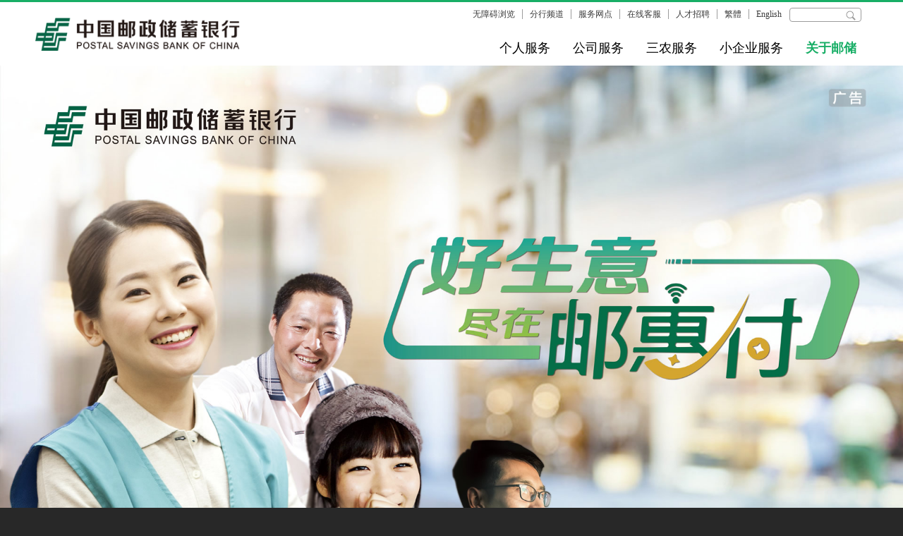

--- FILE ---
content_type: text/html
request_url: https://www.psbc.com/cn/gyyc/ycfm/ppzc/yhf/
body_size: 151898
content:
<!DOCTYPE html>
<html>

<head>
    <meta charset="UTF-8">
    <meta name="viewport" content="width=1450,user-scalable=no"/>
    <meta name="apple-mobile-web-app-capable" content="yes" />
    <meta name="apple-mobile-web-app-status-bar-style" content="black" />
    <title>好生意，尽在邮惠付</title>
    <meta name="Keywords" content="邮惠付">
    <meta name="Description" content="中国邮政储蓄银行打造的专业收单服务品牌——“邮惠付”！">
		
	<style type="text/css">
        /* Created by Limbo on 2022 */
        html,body,div,span,iframe,h1,h2,h3,h4,h5,h6,p,blockquote,pre,a,address,big,cite,code,del,em,font,img,ins,small,strong,var,b,u,i,center,dl,dt,dd,ol,ul,li,fieldset,form,label,input,button,textarea,legend{margin:0; padding:0;}ol,ul,li{list-style:none;}:focus{outline:0;}a img{border:0;}img{vertical-align:middle;}table{empty-cells:show;}ins{text-decoration:none;}del{text-decoration:line-through;}cite,i,em{font-style:normal;}b{font-weight:normal;}
        input[type="text"], input[type="button"], input[type="submit"], button, select, textarea {border: none; font-family: "microsoft yahei", simsun; background: url("[data-uri]") repeat;} input::-ms-clear {display: none;} select {appearance: none; -moz-appearance: none; -webkit-appearance: none;}
        ::-webkit-input-placeholder {color: #fff;}
        ::-webkit-scrollbar {width: 8px;}
        ::-webkit-scrollbar-track {border-radius: 8px; background-color: rgba(0,0,0,.1);}
        ::-webkit-scrollbar-thumb {border-radius: 8px; background-color: #2CA890;}
        ::-webkit-scrollbar-button {display: none;}
        ::-webkit-scrollbar-corner {background-color: #2CA890;}
        /* --------------------------------- Swiper 5.4.5 */
        @font-face{font-family:swiper-icons;src:url("data:application/font-woff;charset=utf-8;base64, [base64]//wADZ2x5ZgAAAywAAADMAAAD2MHtryVoZWFkAAABbAAAADAAAAA2E2+eoWhoZWEAAAGcAAAAHwAAACQC9gDzaG10eAAAAigAAAAZAAAArgJkABFsb2NhAAAC0AAAAFoAAABaFQAUGG1heHAAAAG8AAAAHwAAACAAcABAbmFtZQAAA/gAAAE5AAACXvFdBwlwb3N0AAAFNAAAAGIAAACE5s74hXjaY2BkYGAAYpf5Hu/j+W2+MnAzMYDAzaX6QjD6/4//Bxj5GA8AuRwMYGkAPywL13jaY2BkYGA88P8Agx4j+/8fQDYfA1AEBWgDAIB2BOoAeNpjYGRgYNBh4GdgYgABEMnIABJzYNADCQAACWgAsQB42mNgYfzCOIGBlYGB0YcxjYGBwR1Kf2WQZGhhYGBiYGVmgAFGBiQQkOaawtDAoMBQxXjg/wEGPcYDDA4wNUA2CCgwsAAAO4EL6gAAeNpj2M0gyAACqxgGNWBkZ2D4/wMA+xkDdgAAAHjaY2BgYGaAYBkGRgYQiAHyGMF8FgYHIM3DwMHABGQrMOgyWDLEM1T9/w8UBfEMgLzE////P/5//f/V/xv+r4eaAAeMbAxwIUYmIMHEgKYAYjUcsDAwsLKxc3BycfPw8jEQA/[base64]/uznmfPFBNODM2K7MTQ45YEAZqGP81AmGGcF3iPqOop0r1SPTaTbVkfUe4HXj97wYE+yNwWYxwWu4v1ugWHgo3S1XdZEVqWM7ET0cfnLGxWfkgR42o2PvWrDMBSFj/IHLaF0zKjRgdiVMwScNRAoWUoH78Y2icB/yIY09An6AH2Bdu/UB+yxopYshQiEvnvu0dURgDt8QeC8PDw7Fpji3fEA4z/PEJ6YOB5hKh4dj3EvXhxPqH/SKUY3rJ7srZ4FZnh1PMAtPhwP6fl2PMJMPDgeQ4rY8YT6Gzao0eAEA409DuggmTnFnOcSCiEiLMgxCiTI6Cq5DZUd3Qmp10vO0LaLTd2cjN4fOumlc7lUYbSQcZFkutRG7g6JKZKy0RmdLY680CDnEJ+UMkpFFe1RN7nxdVpXrC4aTtnaurOnYercZg2YVmLN/d/gczfEimrE/fs/bOuq29Zmn8tloORaXgZgGa78yO9/cnXm2BpaGvq25Dv9S4E9+5SIc9PqupJKhYFSSl47+Qcr1mYNAAAAeNptw0cKwkAAAMDZJA8Q7OUJvkLsPfZ6zFVERPy8qHh2YER+3i/BP83vIBLLySsoKimrqKqpa2hp6+jq6RsYGhmbmJqZSy0sraxtbO3sHRydnEMU4uR6yx7JJXveP7WrDycAAAAAAAH//wACeNpjYGRgYOABYhkgZgJCZgZNBkYGLQZtIJsFLMYAAAw3ALgAeNolizEKgDAQBCchRbC2sFER0YD6qVQiBCv/H9ezGI6Z5XBAw8CBK/m5iQQVauVbXLnOrMZv2oLdKFa8Pjuru2hJzGabmOSLzNMzvutpB3N42mNgZGBg4GKQYzBhYMxJLMlj4GBgAYow/P/PAJJhLM6sSoWKfWCAAwDAjgbRAAB42mNgYGBkAIIbCZo5IPrmUn0hGA0AO8EFTQAA") format("woff");font-weight:400;font-style:normal}:root{--swiper-theme-color:#007aff}.swiper-container{margin-left:auto;margin-right:auto;position:relative;overflow:hidden;list-style:none;padding:0;z-index:1}.swiper-container-vertical>.swiper-wrapper{flex-direction:column}.swiper-wrapper{position:relative;width:100%;height:100%;z-index:1;display:flex;transition-property:transform;box-sizing:content-box}.swiper-container-android .swiper-slide,.swiper-wrapper{transform:translate3d(0px,0,0)}.swiper-container-multirow>.swiper-wrapper{flex-wrap:wrap}.swiper-container-multirow-column>.swiper-wrapper{flex-wrap:wrap;flex-direction:column}.swiper-container-free-mode>.swiper-wrapper{transition-timing-function:ease-out;margin:0 auto}.swiper-slide{flex-shrink:0;width:100%;height:100%;position:relative;transition-property:transform}.swiper-slide-invisible-blank{visibility:hidden}.swiper-container-autoheight,.swiper-container-autoheight .swiper-slide{height:auto}.swiper-container-autoheight .swiper-wrapper{align-items:flex-start;transition-property:transform,height}.swiper-container-3d{perspective:1200px}.swiper-container-3d .swiper-cube-shadow,.swiper-container-3d .swiper-slide,.swiper-container-3d .swiper-slide-shadow-bottom,.swiper-container-3d .swiper-slide-shadow-left,.swiper-container-3d .swiper-slide-shadow-right,.swiper-container-3d .swiper-slide-shadow-top,.swiper-container-3d .swiper-wrapper{transform-style:preserve-3d}.swiper-container-3d .swiper-slide-shadow-bottom,.swiper-container-3d .swiper-slide-shadow-left,.swiper-container-3d .swiper-slide-shadow-right,.swiper-container-3d .swiper-slide-shadow-top{position:absolute;left:0;top:0;width:100%;height:100%;pointer-events:none;z-index:10}.swiper-container-3d .swiper-slide-shadow-left{background-image:linear-gradient(to left,rgba(0,0,0,.5),rgba(0,0,0,0))}.swiper-container-3d .swiper-slide-shadow-right{background-image:linear-gradient(to right,rgba(0,0,0,.5),rgba(0,0,0,0))}.swiper-container-3d .swiper-slide-shadow-top{background-image:linear-gradient(to top,rgba(0,0,0,.5),rgba(0,0,0,0))}.swiper-container-3d .swiper-slide-shadow-bottom{background-image:linear-gradient(to bottom,rgba(0,0,0,.5),rgba(0,0,0,0))}.swiper-container-css-mode>.swiper-wrapper{overflow:auto;scrollbar-width:none;-ms-overflow-style:none}.swiper-container-css-mode>.swiper-wrapper::-webkit-scrollbar{display:none}.swiper-container-css-mode>.swiper-wrapper>.swiper-slide{scroll-snap-align:start start}.swiper-container-horizontal.swiper-container-css-mode>.swiper-wrapper{scroll-snap-type:x mandatory}.swiper-container-vertical.swiper-container-css-mode>.swiper-wrapper{scroll-snap-type:y mandatory}:root{--swiper-navigation-size:44px}.swiper-button-next,.swiper-button-prev{position:absolute;top:50%;width:calc(var(--swiper-navigation-size)/ 44 * 27);height:var(--swiper-navigation-size);margin-top:calc(-1 * var(--swiper-navigation-size)/ 2);z-index:10;cursor:pointer;display:flex;align-items:center;justify-content:center;color:var(--swiper-navigation-color,var(--swiper-theme-color))}.swiper-button-next.swiper-button-disabled,.swiper-button-prev.swiper-button-disabled{opacity:.35;cursor:auto;pointer-events:none}.swiper-button-next:after,.swiper-button-prev:after{font-family:swiper-icons;font-size:var(--swiper-navigation-size);text-transform:none!important;letter-spacing:0;text-transform:none;font-variant:initial;line-height:1}.swiper-button-prev,.swiper-container-rtl .swiper-button-next{left:10px;right:auto}.swiper-button-prev:after,.swiper-container-rtl .swiper-button-next:after{content:'prev'}.swiper-button-next,.swiper-container-rtl .swiper-button-prev{right:10px;left:auto}.swiper-button-next:after,.swiper-container-rtl .swiper-button-prev:after{content:'next'}.swiper-button-next.swiper-button-white,.swiper-button-prev.swiper-button-white{--swiper-navigation-color:#ffffff}.swiper-button-next.swiper-button-black,.swiper-button-prev.swiper-button-black{--swiper-navigation-color:#000000}.swiper-button-lock{display:none}.swiper-pagination{position:absolute;text-align:center;transition:.3s opacity;transform:translate3d(0,0,0);z-index:10}.swiper-pagination.swiper-pagination-hidden{opacity:0}.swiper-container-horizontal>.swiper-pagination-bullets,.swiper-pagination-custom,.swiper-pagination-fraction{bottom:10px;left:0;width:100%}.swiper-pagination-bullets-dynamic{overflow:hidden;font-size:0}.swiper-pagination-bullets-dynamic .swiper-pagination-bullet{transform:scale(.33);position:relative}.swiper-pagination-bullets-dynamic .swiper-pagination-bullet-active{transform:scale(1)}.swiper-pagination-bullets-dynamic .swiper-pagination-bullet-active-main{transform:scale(1)}.swiper-pagination-bullets-dynamic .swiper-pagination-bullet-active-prev{transform:scale(.66)}.swiper-pagination-bullets-dynamic .swiper-pagination-bullet-active-prev-prev{transform:scale(.33)}.swiper-pagination-bullets-dynamic .swiper-pagination-bullet-active-next{transform:scale(.66)}.swiper-pagination-bullets-dynamic .swiper-pagination-bullet-active-next-next{transform:scale(.33)}.swiper-pagination-bullet{width:8px;height:8px;display:inline-block;border-radius:100%;background:#000;opacity:.2}button.swiper-pagination-bullet{border:none;margin:0;padding:0;box-shadow:none;-webkit-appearance:none;-moz-appearance:none;appearance:none}.swiper-pagination-clickable .swiper-pagination-bullet{cursor:pointer}.swiper-pagination-bullet-active{opacity:1;background:var(--swiper-pagination-color,var(--swiper-theme-color))}.swiper-container-vertical>.swiper-pagination-bullets{right:10px;top:50%;transform:translate3d(0px,-50%,0)}.swiper-container-vertical>.swiper-pagination-bullets .swiper-pagination-bullet{margin:6px 0;display:block}.swiper-container-vertical>.swiper-pagination-bullets.swiper-pagination-bullets-dynamic{top:50%;transform:translateY(-50%);width:8px}.swiper-container-vertical>.swiper-pagination-bullets.swiper-pagination-bullets-dynamic .swiper-pagination-bullet{display:inline-block;transition:.2s transform,.2s top}.swiper-container-horizontal>.swiper-pagination-bullets .swiper-pagination-bullet{margin:0 4px}.swiper-container-horizontal>.swiper-pagination-bullets.swiper-pagination-bullets-dynamic{left:50%;transform:translateX(-50%);white-space:nowrap}.swiper-container-horizontal>.swiper-pagination-bullets.swiper-pagination-bullets-dynamic .swiper-pagination-bullet{transition:.2s transform,.2s left}.swiper-container-horizontal.swiper-container-rtl>.swiper-pagination-bullets-dynamic .swiper-pagination-bullet{transition:.2s transform,.2s right}.swiper-pagination-progressbar{background:rgba(0,0,0,.25);position:absolute}.swiper-pagination-progressbar .swiper-pagination-progressbar-fill{background:var(--swiper-pagination-color,var(--swiper-theme-color));position:absolute;left:0;top:0;width:100%;height:100%;transform:scale(0);transform-origin:left top}.swiper-container-rtl .swiper-pagination-progressbar .swiper-pagination-progressbar-fill{transform-origin:right top}.swiper-container-horizontal>.swiper-pagination-progressbar,.swiper-container-vertical>.swiper-pagination-progressbar.swiper-pagination-progressbar-opposite{width:100%;height:4px;left:0;top:0}.swiper-container-horizontal>.swiper-pagination-progressbar.swiper-pagination-progressbar-opposite,.swiper-container-vertical>.swiper-pagination-progressbar{width:4px;height:100%;left:0;top:0}.swiper-pagination-white{--swiper-pagination-color:#ffffff}.swiper-pagination-black{--swiper-pagination-color:#000000}.swiper-pagination-lock{display:none}.swiper-scrollbar{border-radius:10px;position:relative;-ms-touch-action:none;background:rgba(0,0,0,.1)}.swiper-container-horizontal>.swiper-scrollbar{position:absolute;left:1%;bottom:3px;z-index:50;height:5px;width:98%}.swiper-container-vertical>.swiper-scrollbar{position:absolute;right:3px;top:1%;z-index:50;width:5px;height:98%}.swiper-scrollbar-drag{height:100%;width:100%;position:relative;background:rgba(0,0,0,.5);border-radius:10px;left:0;top:0}.swiper-scrollbar-cursor-drag{cursor:move}.swiper-scrollbar-lock{display:none}.swiper-zoom-container{width:100%;height:100%;display:flex;justify-content:center;align-items:center;text-align:center}.swiper-zoom-container>canvas,.swiper-zoom-container>img,.swiper-zoom-container>svg{max-width:100%;max-height:100%;object-fit:contain}.swiper-slide-zoomed{cursor:move}.swiper-lazy-preloader{width:42px;height:42px;position:absolute;left:50%;top:50%;margin-left:-21px;margin-top:-21px;z-index:10;transform-origin:50%;animation:swiper-preloader-spin 1s infinite linear;box-sizing:border-box;border:4px solid var(--swiper-preloader-color,var(--swiper-theme-color));border-radius:50%;border-top-color:transparent}.swiper-lazy-preloader-white{--swiper-preloader-color:#fff}.swiper-lazy-preloader-black{--swiper-preloader-color:#000}@keyframes swiper-preloader-spin{100%{transform:rotate(360deg)}}.swiper-container .swiper-notification{position:absolute;left:0;top:0;pointer-events:none;opacity:0;z-index:-1000}.swiper-container-fade.swiper-container-free-mode .swiper-slide{transition-timing-function:ease-out}.swiper-container-fade .swiper-slide{pointer-events:none;transition-property:opacity}.swiper-container-fade .swiper-slide .swiper-slide{pointer-events:none}.swiper-container-fade .swiper-slide-active,.swiper-container-fade .swiper-slide-active .swiper-slide-active{pointer-events:auto}.swiper-container-cube{overflow:visible}.swiper-container-cube .swiper-slide{pointer-events:none;-webkit-backface-visibility:hidden;backface-visibility:hidden;z-index:1;visibility:hidden;transform-origin:0 0;width:100%;height:100%}.swiper-container-cube .swiper-slide .swiper-slide{pointer-events:none}.swiper-container-cube.swiper-container-rtl .swiper-slide{transform-origin:100% 0}.swiper-container-cube .swiper-slide-active,.swiper-container-cube .swiper-slide-active .swiper-slide-active{pointer-events:auto}.swiper-container-cube .swiper-slide-active,.swiper-container-cube .swiper-slide-next,.swiper-container-cube .swiper-slide-next+.swiper-slide,.swiper-container-cube .swiper-slide-prev{pointer-events:auto;visibility:visible}.swiper-container-cube .swiper-slide-shadow-bottom,.swiper-container-cube .swiper-slide-shadow-left,.swiper-container-cube .swiper-slide-shadow-right,.swiper-container-cube .swiper-slide-shadow-top{z-index:0;-webkit-backface-visibility:hidden;backface-visibility:hidden}.swiper-container-cube .swiper-cube-shadow{position:absolute;left:0;bottom:0px;width:100%;height:100%;background:#000;opacity:.6;-webkit-filter:blur(50px);filter:blur(50px);z-index:0}.swiper-container-flip{overflow:visible}.swiper-container-flip .swiper-slide{pointer-events:none;-webkit-backface-visibility:hidden;backface-visibility:hidden;z-index:1}.swiper-container-flip .swiper-slide .swiper-slide{pointer-events:none}.swiper-container-flip .swiper-slide-active,.swiper-container-flip .swiper-slide-active .swiper-slide-active{pointer-events:auto}.swiper-container-flip .swiper-slide-shadow-bottom,.swiper-container-flip .swiper-slide-shadow-left,.swiper-container-flip .swiper-slide-shadow-right,.swiper-container-flip .swiper-slide-shadow-top{z-index:0;-webkit-backface-visibility:hidden;backface-visibility:hidden}
        .swiper-container {width: 100%; height: 100%;}
        .swiper-slide {overflow: hidden;}
        .swiper-pagination-bullets {width: 100%; height: 6px; overflow: hidden; text-align: center; line-height: 0; position: absolute; left: 0; bottom: 0; z-index: 10;}
        .swiper-pagination-bullet {display: inline-block; width: 6px; height: 100%; overflow: hidden; margin: 0 3px; border-radius: 100%; background: #fff; opacity: .3; transition: opacity .2s linear;}
        .swiper-pagination-bullet-active {opacity: 1;}
        /* ----------------------------------------- global */
        .show {display: block;} .hide {display: none;}
        .fl {float: left;} .fr {float: right;} .ov {overflow: hidden;} .pr {position: relative;} .pa {position: absolute;} .pf {position: fixed;} .lt {left: 0; top: 0;} .rt {right: 0; top: 0;} .lb {left: 0; bottom: 0;} .rb {right: 0; bottom: 0;} .z1 {z-index: 1;} .z2 {z-index: 2;} .z3 {z-index: 3;} .z4 {z-index: 4;} .z5 {z-index: 5;}
        .wh100 {display: block; width: 100%; height: 100%;} .w100 {width: 100%;} .h100 {height: 100%;} .bs {box-sizing: border-box;}
        .tl {text-align: left;} .tr {text-align: right;} .tc {text-align: center;} .ti {text-indent: 2em;} .tj {text-align: justify; text-justify: distribute;} .text-hide {text-indent: -5000px;}
        .ellipse, .ellipse-li li {white-space: nowrap; text-overflow: ellipsis;}
        /* ----------------------------------------- some */
        body {font-size: 14px !important; line-height: normal; font-family: "Microsoft YaHei", simsun !important; -webkit-text-size-adjust: none; background: #282828 !important; color: #fff; cursor: default;}
        a {text-decoration: none; color: #fff;}
        a:hover {text-decoration: none; color: #fff;}
        .wrap {width: 1400px!important; margin-left: auto; margin-right: auto; position: relative;}
        .wrap .lazy img {width: 100%; height: 100%; object-fit: cover; background: #000 url("[data-uri]") no-repeat center;}
        /* ----------------------------------------- header */
        .header {max-width: 1920px; margin: 0 auto; background: url("../../../../images/zt_yhf_bg_header.jpg") no-repeat center top; background-size: auto 100%;}
        .header img {display: block; width: 100%; height: auto;}
        /* ----------------------------------------- main */
        .main {max-width: 1920px; margin: 0 auto; background: url("../../../../images/zt_yhf_bg_main.jpg") repeat-y center top;}
        .arrows {width: 54px; height: 80px; overflow: hidden; margin-top: -40px; cursor: pointer; position: absolute; top: 50%; z-index: 10; transition: opacity .2s linear;}
        .arrows.arrowPrev {background: url("[data-uri]") no-repeat center; left: 0;}
        .arrows.arrowNext {background: url("[data-uri]") no-repeat center; right: 0;}
        .arrows:hover {opacity: .8;}
        .arrows:active {opacity: .6;}
        .pics {margin-top: 20px;}
        .pics ul li {overflow: hidden; background: #000; position: absolute; z-index: 1; transition: all .3s linear;}
        .pics ul li div {width: 100%; height: 100%; overflow: hidden; position: relative;}
        .pics ul li div:after {content: ""; width: 100%; height: 100%; overflow: hidden; background: #000; opacity: .5; position: absolute; left: 0; top: 0; transition: opacity .3s linear;}
        .pics ul li.prev {z-index: 2;}
        .pics ul li.next {z-index: 2;}
        .pics ul li.active {z-index: 3; opacity: 1;}
        .pics ul li.active div:after {opacity: 0;}
        .is {width: 100%; height: 14px; overflow: hidden; font-size: 0; line-height: 0; text-align: center; position: absolute; left: 0; bottom: 0;}
        .is i {display: inline-block; width: 14px; height: 100%; overflow: hidden; margin: 0 5px; padding: 0; border-radius: 20px; background: #fff; opacity: .5; cursor: pointer; transition: opacity .3s linear;}
        .is i.on {opacity: 1;}
        .menu {width: 100%; height: 70px; margin: 0 auto;}
        .menu ul {min-width: 1400px; font-size: 0;}
        .menu ul li {display: inline-block; width: 320px; height: 100%; overflow: hidden; margin: 0 10px; border-radius: 70px; font-weight: bold; font-size: 38px; line-height: 70px; letter-spacing: 4px; background: rgba(255,255,255,.3); color: #fff; cursor: pointer; transition: background linear .2s;}
        .menu ul li:hover {background: rgba(255,255,255,.5);}
        .menu ul li.active {background: #fff; color: #076446; cursor: default;}
        .menu ul li a {display: block; color: #fff;}
        .menu ul li a:hover {color: #fff;}
        .bts {width: 100%; height: 238px; overflow: hidden; background: url("[data-uri]") no-repeat center top; position: relative;}
        .bts:after {content: ""; width: 100%; height: 100%; overflow: hidden; position: absolute; left: 0; top: 0;}
        .bts1:after {background: url("[data-uri]") no-repeat center top;}
        .bts2:after {background: url("[data-uri]") no-repeat center top;}
        .box1 {margin-top: 140px;}
        .box1 .vbox .vcon {width: 1200px; margin: 0 auto; padding: 30px; border: 2px solid #4CE367; background: url("[data-uri]") repeat-y left top; background-size: 100% auto;}
        .box1 .vbox .swiperVs {width: 1200px; height: 675px;}
        .box1 .vbox .swiper-button-disabled {opacity: .2;}
        .box1 .vbox .vs {width: 100%; height: 100%; overflow: hidden; background: #000; position: relative;}
        .box1 .vbox .vs video {width: 100%; height: 100%; overflow: hidden; z-index: 1;}
        .box1 .vbox .vs video source {width: 100%; height: 100%; z-index: 1;}
        .box1 .vbox .vs p {width: 100%; height: 100%; overflow: hidden; cursor: pointer; position: absolute; left: 0; top: 0; z-index: 2;}
        .box1 .vbox .vs p img {width: 100%; height: 100%; object-fit: cover;}
        .box1 .vbox .vs p:after {content: ""; width: 100%; height: 100%; overflow: hidden; background: rgba(0,0,0,.3) url("[data-uri]") no-repeat center; background-size: auto 30%; position: absolute; left: 0; top: 0; transition: background-color .2s linear;}
        .box1 .vbox .vs p:hover:after {background-color: rgba(0,0,0,0);}
        .box1 .about {margin-top: 100px; font-size: 40px; line-height: 70px; color: #fff;}
        .box1 .about span {display: block; padding-bottom: 60px; font-size: 48px; line-height: 50px;}
        .box1 .pics {height: 1328px; margin-top: -50px;}
        .box1 .pics ul li {width: 610px; height: 896px; padding: 150px 0; background: none; left: 395px; top: 66px;}
        .box1 .pics ul li:before {content: ""; width: 100%; height: 100px; overflow: hidden; background: url("[data-uri]") no-repeat center top; position: absolute; left: 0; bottom: 0; opacity: 0;}
        .box1 .pics ul li.prev {left: 0;}
        .box1 .pics ul li.prev:before {background-size: auto 80px; bottom: 20px; opacity: .5;}
        .box1 .pics ul li.next {left: 790px;}
        .box1 .pics ul li.next:before {background-size: auto 80px; bottom: 20px; opacity: .5;}
        .box1 .pics ul li.active {width: 700px; height: 1028px; left: 350px; top: 0;}
        .box1 .pics ul li.active:before {opacity: 1;}
        .box1 .pics ul li.active div:after {display: none;}
        .box1 .pics ul li a {display: block; overflow: hidden; position: relative;}
        .box1 .pics .arrows.arrowPrev {left: 260px;}
        .box1 .pics .arrows.arrowNext {right: 260px;}
        .box2 {margin-top: 80px;}
        .box2 .programme {padding-top: 40px; background: url("[data-uri]") no-repeat center top;}
        .box2 .programme ul {padding-bottom: 50px; background: url("[data-uri]") no-repeat center bottom;}
        .box2 .programme ul li {float: left; width: 100%; overflow: hidden; padding: 30px 0 70px; background: url("[data-uri]") no-repeat center top; position: relative;}
        .box2 .programme ul li:after {content: ""; width: 344px; height: 300px; overflow: hidden; position: absolute; left: 0; top: 40px;}
        .box2 .programme ul li:nth-of-type(1) {background: none;}
        .box2 .programme ul li:nth-of-type(1):after {background: url("[data-uri]") no-repeat center center;}
        .box2 .programme ul li:nth-of-type(2):after {background: url("[data-uri]") no-repeat center center;}
        .box2 .programme ul li p {width: 100%; height: 100%; overflow: hidden; padding-left: 300px; box-sizing: border-box; position: relative; z-index: 1;}
        .box2 .programme ul li p strong {display: block; margin-top: 54px; font-size: 48px; line-height: 42px;}
        .box2 .programme ul li p cite {display: block; margin-top: 30px; font-weight: bold; font-size: 40px; line-height: 44px;}
        .box2 .programme ul li p span {display: block; margin-top: 20px; font-size: 36px; line-height: 54px;}
        .box2 .programme ul li p a {width: 219px; height: 71px; overflow: hidden; background: url("[data-uri]") no-repeat center top; position: absolute; right: 50px; top: 120px; transition: background .3s linear;}
        .box2 .programme ul li p a:hover {background: url("[data-uri]") no-repeat center top;}
        .box3 {margin-top: 180px;}
        .box3 .find {padding-top: 120px; font-size: 36px; line-height: 64px; background: url("[data-uri]") no-repeat center top; color: #023C1B; text-shadow: 0 0 10px #76F0A5;}
        .box3 .find:before {content: ""; width: 100px; height: 2px; overflow: hidden; margin-left: -50px; background: #74C4A0; position: absolute; left: 50%; top: 90px;}
        .box3 ul {height: 286px; margin-top: 100px;}
        .box3 ul li {float: left; width: 326px; height: 100%; overflow: hidden; margin-left: 32px; box-sizing: border-box; border: 3px solid #19704A; cursor: pointer;}
        .box3 ul li:hover {border: 5px solid #D6EEDF;}
        .box3 ul li:nth-of-type(1) {margin-left: 0; background: #075731 url("[data-uri]") no-repeat center center;}
        .box3 ul li:nth-of-type(1):hover {background: #075731 url("[data-uri]") no-repeat center center;}
        .box3 ul li:nth-of-type(2) {background: #075731 url("[data-uri]") no-repeat center center;}
        .box3 ul li:nth-of-type(2):hover {background: #075731 url("[data-uri]") no-repeat center center;}
        .box3 ul li:nth-of-type(3) {background: #075731 url("[data-uri]") no-repeat center center;}
        .box3 ul li:nth-of-type(3):hover {background: #075731 url("[data-uri]") no-repeat center center;}
        .box3 ul li:nth-of-type(4) {background: #075731 url("[data-uri]") no-repeat center center;}
        .box3 ul li:nth-of-type(4):hover {background: #075731 url("[data-uri]") no-repeat center center;}
        .box3 ul li a {display: block; width: 100%; height: 100%;}
        .box4 {margin-top: 120px;}
        .box4 .prefecture {}
        .box4 .prefecture .name {max-width: 1400px; margin: 0 auto; padding: 30px 50px 40px; border-top: 2px solid rgba(163,236,146,.35); border-bottom: 2px solid rgba(163,236,146,.35);}
        .box4 .prefecture .name li {float: left; width: 120px; height: 40px; overflow: hidden; margin-top: 10px; font-size: 26px; line-height: 40px; cursor: pointer; transition: all .2s linear;}
        .box4 .prefecture .name li a {color: #fff; transition: all .2s linear;}
        .box4 .prefecture .name li:hover,
        .box4 .prefecture .name li a:hover {color: #CAEA3A; text-decoration: underline;}
        .box4 .prefecture .imgs {margin-top: 15px;}
        .box4 .prefecture .imgs ul li {float: left; width: 450px; height: 290px; overflow: hidden; margin: 25px 25px 0 0; background: #000; cursor: pointer; position: relative;}
        .box4 .prefecture .imgs ul li:nth-of-type(3n) {margin-right: 0;}
        .box4 .prefecture .imgs ul li a {display: block; width: 100%; height: 100%; overflow: hidden; position: relative;}
        .box4 .prefecture .imgs ul li img {transition: opacity .2s linear;}
        .box4 .prefecture .imgs ul li span {color:#ffffff; width: 100%; height: 60px; overflow: hidden; font-weight: bold; font-size: 26px; line-height: 60px; text-indent: 20px; background: url("[data-uri]") repeat-x left top; position: absolute; left: 0; bottom: 0;}
        .box4 .prefecture .imgs ul li:hover img {opacity: .7;}
        .box5 {margin-top: 120px;}
        .box5 .wrap {width: 1520px;}
        .box5 .some {margin-top: -10px; font-size: 40px; line-height: 70px; color: #fff;}
        .box5 .poster .swiper-container {width: 1424px; margin: 70px auto 0;}
        .box5 .poster .swiper-slide {float: left; width: 356px; overflow: hidden; cursor: pointer; background: url("[data-uri]") no-repeat center;}
        .box5 .poster .swiper-slide img {display: block; width: 336px; height: 470px; border: 10px solid rgba(255,255,255,0); transform: scale(.97); transition: all .2s linear;}
        .box5 .poster .swiper-slide span {display: block; width: 100%; overflow: hidden; padding-top: 20px; font-weight: bold; font-size: 36px; line-height: 38px; text-align: center; text-shadow: 0 0 10px rgba(44,120,81,.8);}
        .box5 .poster .swiper-slide:hover img {border-color: rgba(255,255,255,.8); transform: scale(1);}
        .box5 .poster .arrows {width: 41px;}
        .box5 .poster .arrows.arrowPrev {background: url("[data-uri]") no-repeat center; left: 0;}
        .box5 .poster .arrows.arrowNext {background: url("[data-uri]") no-repeat center; right: 0;}
        .box6 {margin-top: 260px; padding-bottom: 200px;}
        .box6 .more {height: 198px;}
        .box6 .more a {display: block; width: 1006px; height: 100%; overflow: hidden; margin: 0 auto; background: url("[data-uri]") no-repeat center top; transition: background .3s linear;}
        .box6 .more a:hover {background: url("[data-uri]") no-repeat center top;}
        .box6 .qrcode {margin-top: 100px; padding-bottom: 160px; background: url("[data-uri]") no-repeat center bottom;}
        .box6 .qrcode img {border-radius: 30px;}
        /* ----------------------------------------- footer */
        .footer {padding: 54px 0 40px; margin-top: 40px; background: url([data-uri]) no-repeat center top;}
        .footer .speFooter {width: 1000px; margin: 0 auto; clear: both; text-align: center; line-height: 24px; font-family: Arial, simsun; font-size: 12px; color: #777;}
        .footer .speFooter .links {line-height: 22px; white-space: nowrap;}
        .footer .speFooter .links a {padding: 0px 8px; text-decoration: none; color: #777;}
        .footer .speFooter .links a:hover {text-decoration: underline; color: #999;}
        .footer .speFooter .copyright {line-height: 22px;}
        /* ----------------------------------------- showBox */
        .showBox {display: none; width: 100%; height: 100%; overflow: hidden; background: rgba(0,0,0,.85); position: fixed; left: 0; top: 0; z-index: 100;}
        .showBox .close {width: 60px; height: 60px; margin-left: -30px; border-radius: 100%; background: rgba(26,87,48,.9) url("[data-uri]") no-repeat center; background-size: auto 40%; position: fixed; left: 50%; bottom: 20px; z-index: 10; cursor: pointer;}
        .showBox .close:hover {background-color: rgba(69,168,144,1);}
        .showBox .cons {width: 100%; max-width: 1000px; height: 100%; overflow: hidden; overflow-y: auto; margin: 0 auto; position: relative;}
        .showBox .cons img {display: block; width: 100%; height: auto;}
        .showBox .vbt {width: 100%; height: 68px; overflow: hidden; margin-bottom: 400px; text-align: center; position: absolute; left: 0; bottom: 50%;}
        .showBox .vbt span {display: inline-block; height: 100%; overflow: hidden; padding-left: 188px; background: url("[data-uri]") no-repeat left center;}
        .showBox .vbt cite {display: inline-block; height: 100%; padding-right: 188px; background: url("[data-uri]") no-repeat right center;}
        .showBox .vbt i {font-weight: bold; font-size: 50px; line-height: 62px; background-image: linear-gradient(to bottom, #F3FFF7, #BBFEC8); -webkit-background-clip: text; color: transparent;}
        .showBox .vbox {width: 1400px; overflow: hidden; margin: -370px 0 0 -700px; position: absolute; left: 50%; top: 50%;}
        .showBox .vbox .vcon {width: 1200px; overflow: hidden; margin: 0 auto; padding: 30px; border: 2px solid #4CE367; background: url("[data-uri]") repeat-y left top; background-size: 100% auto; position: relative;}
        .showBox .vbox .swiper-container {width: 100%; height: 675px;}
        .showBox .vbox .swiper-button-disabled {opacity: .2;}
        .showBox .vbox .vs {width: 100%; height: 100%; overflow: hidden; background: #000; position: relative;}
        .showBox .vbox .vs video {width: 100%; height: 100%; overflow: hidden; z-index: 1;}
        .showBox .vbox .vs video source {width: 100%; height: 100%; z-index: 1;}
        .showBox .vbox .vs p {width: 100%; height: 100%; overflow: hidden; cursor: pointer; position: absolute; left: 0; top: 0; z-index: 2;}
        .showBox .vbox .vs p img {width: 100%; height: 100%; object-fit: cover;}
        .showBox .vbox .vs p:after {content: ""; width: 100%; height: 100%; overflow: hidden; background: rgba(0,0,0,.3) url("[data-uri]") no-repeat center; background-size: auto 30%; position: absolute; left: 0; top: 0; transition: background-color .2s linear;}
        .showBox .vbox .vs p:hover:after {background-color: rgba(0,0,0,0);}
        .showBoxWap .close {width: 160px; height: 160px; margin-left: -80px; bottom: 2%;}
        .showBoxWap .cons {max-width: 100%;}
        /* ----------------------------------------- animated */
        .animated {-webkit-animation-duration: .5s; -ms-animation-duration: .5s; animation-duration: .5s; -webkit-animation-fill-mode: both; animation-fill-mode: both;}
        .animate1 {-webkit-animation-duration: 1s; -ms-animation-duration: 1s; animation-duration: 1s; -webkit-animation-fill-mode: both; animation-fill-mode: both;}
        .dely06 {-webkit-animation-delay:.6s;}
        @-webkit-keyframes fadeIn { from {opacity: 0;} to {opacity: 1;} }
        @keyframes fadeIn { from {opacity: 0;} to {opacity: 1;} }
        .fadeIn {-webkit-animation-name: fadeIn; animation-name: fadeIn;}
        @-webkit-keyframes fadeOut { from {opacity: 1;} to {opacity: 0;} }
        @keyframes fadeOut { from {opacity: 1;} to {opacity: 0;} }
        .fadeOut {-webkit-animation-name: fadeOut; animation-name: fadeOut;}
        @-webkit-keyframes bounceIn { from, 20%, 40%, 60%, 80%, to {-webkit-animation-timing-function: cubic-bezier(0.215, 0.610, 0.355, 1.000); animation-timing-function: cubic-bezier(0.215, 0.610, 0.355, 1.000);} 0% {opacity: 0; -webkit-transform: scale3d(.3, .3, .3); transform: scale3d(.3, .3, .3);} 20% {-webkit-transform: scale3d(1.1, 1.1, 1.1); transform: scale3d(1.1, 1.1, 1.1);} 40% {-webkit-transform: scale3d(.9, .9, .9); transform: scale3d(.9, .9, .9);} 60% {opacity: 1; -webkit-transform: scale3d(1.03, 1.03, 1.03); transform: scale3d(1.03, 1.03, 1.03);} 80% {-webkit-transform: scale3d(.97, .97, .97); transform: scale3d(.97, .97, .97);} to {opacity: 1; -webkit-transform: scale3d(1, 1, 1); transform: scale3d(1, 1, 1);} }
        @keyframes bounceIn { from, 20%, 40%, 60%, 80%, to {-webkit-animation-timing-function: cubic-bezier(0.215, 0.610, 0.355, 1.000); animation-timing-function: cubic-bezier(0.215, 0.610, 0.355, 1.000);} 0% {opacity: 0; -webkit-transform: scale3d(.3, .3, .3); transform: scale3d(.3, .3, .3);} 20% {-webkit-transform: scale3d(1.1, 1.1, 1.1); transform: scale3d(1.1, 1.1, 1.1);} 40% {-webkit-transform: scale3d(.9, .9, .9); transform: scale3d(.9, .9, .9);} 60% {opacity: 1; -webkit-transform: scale3d(1.03, 1.03, 1.03); transform: scale3d(1.03, 1.03, 1.03);} 80% {-webkit-transform: scale3d(.97, .97, .97); transform: scale3d(.97, .97, .97);} to {opacity: 1; -webkit-transform: scale3d(1, 1, 1); transform: scale3d(1, 1, 1);} }
        .bounceIn {-webkit-animation-duration: .75s; animation-duration: .75s; -webkit-animation-name: bounceIn; animation-name: bounceIn; -webkit-animation-duration: .75s !important; animation-duration: .75s !important;}
    </style>
    <base target="_blank"/>
	
	<!-- 加载公共的资源  开始-->
    <meta http-equiv="X-UA-Compatible" content="IE=11" /> 
<meta name="SiteName" content="中国邮政储蓄银行" />
<meta name="SiteDomain" content="www.psbc.com" />
<meta name="ColumnName" content="邮惠付" />
<meta name="ColumnType" content="邮惠付" />
<meta name="description" content="中国邮政储蓄银行打造的专业收单服务品牌——“邮惠付”！" />


<script type="text/javascript" src="../../../../images/jquery.min.js"></script>
    <script type="text/javascript" src="../../../../images/mobile_v2020.js"></script>

    <link class="stylefile" rel="stylesheet" type="text/css" href="../../../../images/psbc_base_pc.css" />
    <link class="stylefile" rel="stylesheet" type="text/css" href="../../../../images/psbc01_pc_v2020.css">

    <link class="mobileStyle" rel="stylesheet" type="text/css" href="../../../../images/psbc_base_mobile.css" />
    <link class="mobileStyle" rel="stylesheet" type="text/css" href="../../../../images/psbc01_mobile_v2020.css">
    <link class="mobileStyle" rel="stylesheet" type="text/css" href="../../../../images/swiper.min_v2020.css">

    <script type="text/javascript" src="../../../../images/jquery.SuperSlide.2.1.1.js"></script>
    <script type="text/javascript" src="../../../../images/swiper.min_v2020.js"></script>
    <script type="text/javascript" src="../../../../images/respond.src.js"></script>
    <!-- <script type="text/javascript" src="../../../../images/echarts.min.js"></script> -->

    <script type="text/javascript" src="../../../../images/jquery.easie_v2019.js"></script>
    
    <script src="../../../../images/es5-shim.min.js"></script>
    <script src="../../../../images/es5-sham.min.js"></script>
    <script src="../../../../images/json3.min.js"></script>
    
    <script src="../../../../images/template-web.js"></script>
 <script type="text/javascript">
        var isPC = IsPC(); //获取是否为PC端
        if (isPC) {
            //如果是PC端加载PC的js和css
            $(".mobileStyle").remove();
            dynamicLoadJs('../../../../images/psbc_base_pc.js')
            dynamicLoadJs("../../../../images/psbc01_pc_v2020.js");
            // dynamicLoadJs("../../../../images/jquery.SuperSlide.2.1.1.js");
        } else {
            //如果是移动端加载移动端的js和css
            $(".stylefile").remove();
            // dynamicLoadJs("../../../../images/swiper.min_v2020.js");
            dynamicLoadJs('../../../../images/psbc_base_mobile.js')
            dynamicLoadJs("../../../../images/psbc01_mobile_v2020.js");

     $(function () {
                                $(".psbc_footer").css({"height":"16.06rem",});
			        $(".footer_Mes2").css({"width":"6.9rem",});
				$(".foot_r").css({"margin-top":"-62px",});
				$(".gaba_box").css({"width":"4.60rem","float":"none","display":"block","margin-left":"auto","margin-right":"auto",});
				$(".gaba_a img").css({"width":".4rem",});
				
				$(".gaba_p").css({"height":".4rem","line-height":"0.4rem",});
				
				
				$(".kexin_box").css({"width":"1.6rem","margin-top":"0.5rem","display":"block","margin-left":"auto","margin-right":"auto",});
				
				$(".kexin_box img").css({"width":"1.6rem","max-width":"1.6rem","height":"0.60rem","display":"block","margin-left":"auto","margin-right":"auto",});


            })



        }


        $(function () {
            // 右侧固定导航
            $('.rpfx').mouseenter(function () {
                $(this).stop().animate({
                    'right': '0'
                })
            })

            $('.rpfx').mouseleave(function () {
                $(this).stop().animate({
                    'right': '-93px'
                })
            })
        })
    </script>
<style>
    .footer_ewm span {
    line-height:2;
}
	@media screen and (max-width:750px){
        .win{margin-top: -15px }
	
	.psbc_header{
	   width:6.9rem;
	  }
	  
	.psbc_footer {
           height: 8.18rem;
	   }

.footer_ewm span {
    line-height:2;
}

	}




	
	</style>
<!-- 加载公共的资源  结束-->

	
</head>

<body>

	
  <!-- header start -->
  <style>
.navDownGsfwList .gs_dzyh dl p {
    line-height: 25px;
}

.navDownGsfwList .cpfw dl p {
    line-height: 25px;
}

.navDownGsfwList li.cpfw div{
	/*margin-right: 25px;*/
	margin-right: 10px;
}


.navDownGrfw {
    /*width: 857px;*/
	
	width: 982px;
    height: auto;
    /* left: -233px; */
    right: 0px;
    padding: 15px 15px;
}

.navDownGrfw_l ul.navDown_grfwList {
  /*width: 715px;*/
    width: 840px;
    height: 174px;
    border-bottom: 1px solid #e7e7e7;
}

.navDown_grfwList li.gbfw {
    width: 117px;
    margin-right: 0;
}

.navDown_grfwList li.gbfw h3.kfyh {
    /*margin-top: 10px;
    padding-top: 4px;*/
     background-position:right 1px;
	margin-top: 0px;
    padding-top: 0px;
}

.kfyh2 {
	width: 112px!important;
}
.navDown_grfwList li.gbfw h3 {
    /*background: url(psbc_base_gbfw-.png) right 4px no-repeat;*/
}


.psbc_contentbox table tr td {
  padding:5px;
  text-align: center;
}

.psbc_contentbox table tr td span{
 text-align: center;
}

</style>
<!-- <script type="text/javascript" src="../../images/sensorsdata.js"></script> -->
<script charset='UTF-8' src="/cn/images/sensorsdata.js"></script>
<script>
	var sensors = window['sensorsDataAnalytic201505'];
  	sensors.use('PageLoad') // 页面加载时长
  	sensors.use('PageLeave') // 页面浏览时长
	sensors.init({
  		server_url: 'https://ibfp.psbc.com/sa?project=portal',
		is_track_single_page:true, // 单页面配置，默认关闭。开启后自动监听 URL 有变化就会触发 $pageview 事件
		use_client_time:true, 
  		send_type:'beacon',
 		show_log:false,
		heatmap: {
			//是否开启点击图，default 表示开启，自动采集 $WebClick 事件，可以设置 'not_collect' 表示关闭。
			clickmap:'default',
			//是否开启触达图，not_collect 表示关闭，不会自动采集 $WebStay 事件，可以设置 'default' 表示开启。
			scroll_notice_map:'not_collect'
		}   
	});
	sensors.quick('autoTrack');
</script>
<script>
    var settings={"serviceurl":"https://s.psbc.com","wxcontent":"","wxcom":"中国邮政储蓄可追溯至1919 年开办的邮政储金业务.."};
    var ServiceUrl = "https://s.psbc.com";
  </script>
  <script src="/cn/images/trans_shift.js"></script> 
  <div class="psbc_header" style="position: relative;z-index: 999;">
<div style="display: none;"><img src="/cn/images/psbc_hLogoMin_v2020.png" /></div>
    <div class="psbc_headerCont clear mobileNone">
        <div class="psbc_headerTop rl clear">
            <div class="fl">
                <a href="javascript:;" id="wza_id">无障碍浏览</a>
                <a href="https://www.psbc.com/cn/fhpd/" target="_blank">分行频道</a>
                <a href="https://www.psbc.com/cn/common/fwwd/" target="_blank">服务网点</a>
                <a href="https://95580.psbc.com:9098/psbc_webchat/main" target="_blank" class="zxkfl">在线客服</a>
                <a href="https://www.psbc.com/cn/gyyc/rczp/" target="_blank">人才招聘</a>
                <a href="javascript:zh_tran('t');" id="fanti">繁體</a>
                <a href="javascript:zh_tran('s');" id="jianti" style="display: none;">简体</a>
                <a class="english" href="/en/" target="_blank">English</a>
                <div class="psbc_header_searchBox rl">
                    <label>
                       <input class="sr_text" type="text" id="sr_text" />
                        <input class="sr_btn" type="submit" value="" />
                    </label>
                 </div>
            </div>
        </div>
        <div class="psbc_HeaderNav clear">
            <div class="psbc_headerL_logo fl">
               <a href="/cn/">
                    <img class="hlogo" src="/cn/images/psbc_hLogo_v2020.PNG" onerror="this.parentElement.parentElement.style.display='none';" />
                </a>
            </div>
            <ul class="psbc_headerR_list rl">
                <li class="navItem">
                    <a class="navTitle" href="https://www.psbc.com/cn/grfw/">个人服务</a>
                    <div class="header_navDown navDownGrfw clear">
                        <div class="navDownGrfw_l fl">
                            <ul class="navDown_grfwList clear">
                                <li class="tzlc">
                                    <dl>
                                        <!--<a href="https://www.psbc.com/cn/grfw/tzlc/">-->
                                            <h3>投资理财</h3>
                                        <!--</a>-->
                                        <!-- <p><a href="https://www.psbc.com/cn/grfw/tzlc/lc/">理财</a>|<a
                                                href="https://www.psbc.com/cn/grfw/tzlc/jj/">基金</a></p> -->
                                        <div class="clear hllzy">
                                            <p class="fl"><a href="https://www.psbc.com/cn/grfw/tzlc/lc/">理财</a></p>
                                            <p class="rl"><a href="https://www.psbc.com/cn/grfw/tzlc/bx/">保险</a></p>
                                            <p class="fl"><a href="https://www.psbc.com/cn/grfw/tzlc/jj/">基金</a></p>
                                            <p class="rl"><a href="https://www.psbc.com/cn/grfw/tzlc/gjs/">贵金属</a></p>
                                        </div>
                                        <p><a href="https://www.psbc.com/cn/grfw/tzlc/gz/">国债</a></p>
                                        <p><a href="https://www.psbc.com/cn/grfw/tzlc/zjcg/">资金存管</a></p>
                                        <p><a href="https://www.psbc.com/cn/grfw/tzlc/zcgljh/">资产管理计划</a></p>
                                        <p><a href="https://pbank.psbc.com/perbank/portalPersonProductManageQuery.gate">个人产品信息查询平台</a></p>
                                    </dl>
                                </li>
                                <li class="xyk">
                                    <dl>
                                        <a href="https://www.psbc.com/cn/grfw/xyk/">
                                            <h3>信用卡</h3>
                                        </a>
                                        <p><a href="https://www.psbc.com/cn/grfw/xyk/xykqjf/">信用卡全家福</a></p>
                                        <p><a href="https://www.psbc.com/cn/grfw/xyk/xykfq/">信用卡分期</a></p>
                                        <p><a href="https://www.psbc.com/cn/grfw/xyk/xykfw/">信用卡服务</a></p>
                                        <p><a href="https://www.psbc.com/cn/grfw/xyk/kjgn/">快捷功能</a></p>
                                        <!--<p><a href="https://shop.psbc.com/index.html">积分专区</a></p>-->
                                        <p><a href="https://ccwc.psbc.com/creditcard/smwarp/index.html#/pages/officialSite/index">积分专区</a></p>
                                    </dl>
                                </li>
                                <li class="yhk">
                                    <dl>
                                        <a href="https://www.psbc.com/cn/grfw/cdh/">
                                            <h3>借记卡及存贷汇</h3>
                                        </a>
                                        <p><a href="https://www.psbc.com/cn/grfw/yxk/">借记卡</a></p>
                                        <p><a href="https://www.psbc.com/cn/grfw/cdh/cxck/">个人存款</a></p>
                                        <p><a href="https://www.psbc.com/cn/grfw/cdh/xdfw/">信贷服务</a></p>
                                        <p><a href="https://www.psbc.com/cn/grfw/cdh/wh/">外汇</a></p>
                                        <p><a href="https://www.psbc.com/cn/grfw/cdh/zfjs/">支付结算</a></p> 
                                    </dl>
                                </li>
                                <li class="dzyh">
                                    <dl>
                                        <a href="https://www.psbc.com/cn/grfw/grdzyh/">
                                            <h3>个人电子银行</h3>
                                        </a>
                                        <p><a href="https://www.psbc.com/cn/grfw/grdzyh/sjyh/">个人手机银行</a></p>
                                        <p><a href="https://www.psbc.com/cn/grfw/grdzyh/grwy/">个人网银</a></p>
                                        <p><a href="https://www.psbc.com/cn/grfw/grdzyh/dhyh/">电话银行</a></p>
                                        <p><a href="https://www.psbc.com/cn/grfw/grdzyh/zzyh/">自助银行</a></p>
                                        <p><a href="https://www.psbc.com/cn/grfw/grdzyh/wxyh/">微信银行</a></p>
                                        <p><a href="https://www.psbc.com/cn/grfw/grdzyh/cxdxfw/">储蓄短信服务</a></p>
                                    </dl>
                                </li>


                                <!--<li class="gbfw">
                                    <dl>
                                        <a href="https://www.psbc.com/cn/grfw/gbfw/">
                                            <h3>贵宾服务</h3>
                                        </a>
                                        <p><a href="https://www.psbc.com/cn/grfw/gbfw/vipk_305/">VIP卡</a></p>
                                        <p><a href="https://www.psbc.com/cn/grfw/gbfw/zxfw/">专项服务</a></p>
                                        <p><a href="https://www.psbc.com/cn/grfw/gbfw/cfzx/">财富中心</a></p>
                                    </dl>

                                    <dl>
                                       <a href="https://www.psbc.com/cn/grfw/kfyh/">
                                            <h3 class="kfyh">开放银行</h3>
                                        </a>
                                        <p class="p1"><a href="https://www.psbc.com/cn/grfw/kfyh/fwkfpt/" target="_self">服务开放平台</a></p>
                                        
                                    </dl>
                                </li>-->


                               <li class="gbfw">
                                    <dl>
                                        <a href="https://www.psbc.com/cn/grfw/gbfw/">
                                            <h3>VIP客户服务</h3>
                                        </a>
                                        <p><a href="https://www.psbc.com/cn/grfw/gbfw/pjbz/">评级标准</a></p>
                                        <p><a href="https://www.psbc.com/cn/grfw/gbfw/lktj/">领卡条件</a></p>
                                        <p><a href="https://www.psbc.com/cn/grfw/gbfw/zfyh/">资费优惠</a></p>
										
										<p><a href="https://www.psbc.com/cn/grfw/gbfw/zzfw/">增值服务</a></p>
                                        <p><a href="https://www.psbc.com/cn/grfw/gbfw/khsc/">客户手册</a></p>
                                        <p><a href="https://www.psbc.com/cn/grfw/gbfw/cfzx/">财富中心</a></p>
                                    </dl>

                                    
                                </li>
								
								
								
				<li class="gbfw kfyh2">

				   <dl  style="margin-left: 20px;">
                                       <a href="https://www.psbc.com/cn/grfw/kfyh/">
                                            <h3 class="kfyh">开放银行</h3>
                                        </a>
                                        <p class="p1"><a href="https://www.psbc.com/cn/grfw/kfyh/fwkfpt/" target="_self">服务开放平台</a></p>
                                        
                                    </dl>

                                </li>


                            </ul>
                            <div class="navDown_grfwBot">
                                <!--<a href="https://www.psbc.com/cn/grfw/jrzx/">金融资讯</a>-->
                                <a href="https://www.psbc.com/cn/grfw/fwgg/">服务公告</a>
                                <a href="https://www.psbc.com/cn/grfw/yhhd/">优惠活动</a>
                                <a href="https://www.psbc.com/cn/grfw/ycdjt/">邮储大讲堂</a>
                                <a href="https://www.psbc.com/cn/grfw/cjwt/">常见问题</a>
                            </div>
                        </div>
                        <div class="navDownGrfw_R rl">
                            <a href="">
                                <img src="/cn/images/psbc_base_grfw.jpg" />
                            </a>
                        </div>
                    </div>
                </li>
                <li class="navItem">
                    <a class="navTitle" href="https://www.psbc.com/cn/gsfw/">公司服务</a>
                    <div class="header_navDown navDownGsfw">
                        <div class="navDownGsfw_l fl">
                            <ul class="navDownGsfwList clear">
                                <li class="gs_zhfw">
                                    <dl>
                                        <a href="https://www.psbc.com/cn/gsfw/zhfw/">
                                            <h3>账户服务</h3>
                                        </a>
                                        <p><a href="https://www.psbc.com/cn/gsfw/zhfw/dwjszhkl/">服务标准及流程</a></p>
                                        <p><a href="https://www.psbc.com/cn/gsfw/zhfw/bjkh/">便捷开户</a></p>
                                        <p><a href="https://corpebankq.psbc.com/#/BankpreAcc">预约办理</a></p>
                                        <p><a href="https://www.psbc.com/cn/gsfw/zhfw/yhxzh/">银行询证函</a></p>
                                    </dl>
                                </li>
                                <li class="cpfw">
                                    <dl>
                                        <a href="https://www.psbc.com/cn/gsfw/cpfw/">
                                            <h3>产品服务</h3>
                                        </a>
                                        <div class="fl">
                                            <p><a href="https://www.psbc.com/cn/gsfw/cpfw/gsck/">公司存款</a></p>
                                            <p><a href="https://www.psbc.com/cn/gsfw/cpfw/gsxd/">公司信贷</a></p>
                                            <!-- <p><a href="https://www.psbc.com/cn/gsfw/tyjr/">同业金融</a></p> -->
                                            <p><a href="https://www.psbc.com/cn/gsfw/cpfw/kjjr/">跨境金融</a></p>
                                            <p><a href="https://www.psbc.com/cn/gsfw/cpfw/gnmyrz/">国内贸易融资</a></p>
                                            <p><a href="https://www.psbc.com/cn/gsfw/cpfw/gs_zcgljh/">对公资产管理计划</a></p>
                                        </div>
                                        <div class="fl">
                                            <p><a href="https://www.psbc.com/cn/gsfw/cpfw/pjyw/">票据业务</a></p>
                                            <p><a href="https://www.psbc.com/cn/gsfw/cpfw/xjgl/">现金管理</a></p>
                                            <p><a href="https://www.psbc.com/cn/gsfw/cpfw/gslc/">公司理财</a></p>
                                        </div>
                                        <div class="fl">
                                            <p><a href="https://www.psbc.com/cn/gsfw/cpfw/tzyx/">投资银行</a></p>
                                            <p><a href="https://www.psbc.com/cn/gsfw/cpfw/gsjs/">公司结算</a></p>
                                            <p><a href="https://www.psbc.com/cn/gsfw/cpfw/zjcg_388/">资金存管</a></p>
                                            <p><a href="https://www.psbc.com/cn/gsfw/cpfw/gsbx/">公司保险</a></p>
                                        </div>
                                    </dl>
                                </li>
                                <li class="gs_dzyh">
                                    <dl>
                                        <a href="https://www.psbc.com/cn/gsfw/qydzyh/">
                                            <h3>企业电子银行</h3>
                                        </a>
                                        <p><a href="https://www.psbc.com/cn/gsfw/qydzyh/qywy/">企业网银</a></p>
                                        <p><a href="https://www.psbc.com/cn/gsfw/qydzyh/ycqyyh/">邮储企业银行</a></p>
                                        <p><a href="https://www.psbc.com/cn/gsfw/qydzyh/dhyh/">电话银行</a></p>
                                        <p><a href="https://www.psbc.com/cn/gsfw/qydzyh/zzyh/">自助银行</a></p>
                                        <p><a href="https://www.psbc.com/cn/gsfw/qydzyh/yqzl/">银企直联</a></p>
                                    </dl>
                                </li>
								<li class="gsfyzctg">
                                    <dl>
                                        <a href="https://www.psbc.com/cn/gsfw/gsfyzctg/">
                                            <h3>资产托管</h3>
                                        </a>
                                            <p><a href="https://www.psbc.com/cn/gsfw/gsfyzctg/tghjs/">托管行介绍</a></p>
                                            <p><a href="https://www.psbc.com/cn/gsfw/gsfyzctg/tgwy/">托管网银</a></p>
                                            <p><a href="https://www.psbc.com/cn/gsfw/gsfyzctg/xxpl/">信息披露</a></p>
                                            <p><a href="https://www.psbc.com/cn/gsfw/gsfyzctg/ywlx/">业务联系</a></p>
                                    </dl>
                                </li>
                                <li class="zzfw">
                                    <dl>
                                        <a href="https://www.psbc.com/cn/gsfw/zzfw/">
                                            <h3>增值服务</h3>
                                        </a>
                                        <p><a href="https://www.psbc.com/cn/gsfw/zzfw/jrfa/">金融方案</a></p>
                                        <!-- <p><a href="">金融工具</a></p> -->
                                        <p><a href="https://www.psbc.com/cn/gsfw/zzfw/ywzn/">业务指南</a></p>
                                    </dl>
                                    <dl style="margin-top: 5px;">
                                        <a href="https://www.psbc.com/cn/gsfw/tyjr/">
                                            <h3>同业金融</h3>
                                        </a>
                                    </dl>

                                  <dl style="margin-top: 5px;">
                                        <a href="https://www.psbc.com/cn/gsfw/jgjr/">
                                            <h3>机构金融</h3>
                                        </a>
                                    </dl>
                                </li>
                           
                              
                            </ul>
                            <div class="navDownGsfwBot">
                                <a href="https://www.psbc.com/cn/gsfw/ppfw/">品牌服务</a>
                                <!-- <a href="">金融资讯</a> -->
                                <!-- <a href="">服务公告</a> -->
                                <!-- <a href="">优惠活动</a> -->
                                <a href="https://www.psbc.com/cn/gsfw/cjwt_413/">常见问题</a>
                                <!--<a href="https://www.psbc.com/cn/gsfw/cpfw/gslc/gslccs/">公司理财</a>-->
                            </div>
                        </div>
                        <div class="navDownGsfw_R rl">
                            <a href="https://www.psbc.com/cn/gsfw/tyjr/">
                                <img src="/cn/images/psbc_base_gsfw03.jpg" />
                            </a>
                        </div>
                    </div>
                </li>
                <li class="navItem">
                    <a class="navTitle" href="https://www.psbc.com/cn/snfw/">三农服务</a>
                    <div class="header_navDown navDownSnfw">
                        <div class="navDownSnfw_l fl">
                            <ul class="navDownSnfwList clear">
                                <li class="snfw">
                                    <dl>
                                        <a href="https://www.psbc.com/cn/snfw/">
                                            <h3>三农服务</h3>
                                        </a>
                                        <div class="snfwghgs">

                                            <p class="wsthpe"><a href="https://www.psbc.com/cn/snfw/sngrfw/wdt/">极速贷（信用和抵押）</a></p>
                                            <!--<p ><a href="https://www.psbc.com/cn/snfw/sngrfw/ndt/">邮惠付</a></p>-->
                                            <p class="wsthpe"><a href="https://www.psbc.com/cn/snfw/sngrfw/zdt/">农牧贷</a></p>
                                            <!--<p><a href="https://www.psbc.com/cn/snfw/sndgfw/nycyldk/">产业链经营贷款</a></p>-->
                                            <p class="wsthpe"><a href="https://www.psbc.com/cn/snfw/sngrfw/sdt/">产业贷</a></p>
                                           <!-- <p><a href="https://www.psbc.com/cn/snfw/sndgfw/nyzyhzsdk/">农业专业合作社贷款</a></p>-->
                                        </div>
                                    </dl>
                                  <!--  <dl class="snzx qutecp" style="margin-top: 10px;">
                                        <a href="https://www.psbc.com/cn/snfw/sngrfw/dqtscp/">
                                            <h3>地区特色产品</h3>
                                        </a>
                                    </dl>-->
                                    <dl class="snzx ywjlp" style="margin-top: 10px;">
                                        <a href="https://www.psbc.com/cn/snfw/snywjlxcp/">
                                            <h3>三农金融宣传片</h3>
                                        </a>
                                    </dl>
                                </li>
                                <li class="snfw_sj">
                                    <dl class="snzx">
                                        <a href="https://www.psbc.com/cn/snfw/snzx/">
                                            <h3>三农资讯</h3>
                                        </a>
                                        <p>聚焦邮储三农最新动态，发布最新农业资讯，全方位解读热点农业政策。</p>
                                    </dl>
                                    <dl class="fpgs">
                                        <a href="https://www.psbc.com/cn/snfw/fpgs/">
                                            <h3>乡村振兴故事</h3>
                                        </a>
                                        <p>镜头视角全景再现邮储扶贫事业点点滴滴，以影像记录邮储扶贫中的每一个坚实脚步。</p>
                                    </dl>
                                </li>
                                <li class="dkbl">
                                    <p>我要贷款快捷办理</p>
                                    <a href="https://www.psbc.com/cn/snfw/wydk/"><img src="/cn/images/psbc_base_navEWM.png" /></a>
                                </li>
                            </ul>
                        </div>
                        <div class="navDownSnfw_R rl">
                            <a href="">
                                <!-- <img src="/cn/images/psbc_snRimg_v2020.jpg" /> -->
                                 <img src="/cn/images/psbc_snRimg2_v2020.jpg" />
                            </a>
                        </div>
                    </div>
                </li>
                <li class="navItem">
                    <a class="navTitle" href="https://www.psbc.com/cn/xqyfw/">小企业服务</a>
                    <div class="header_navDown navDownXwfw">
                        <div class="navDownXwfw_l fl">
                            <ul class="navDownXwfwList clear">
                                <li class="xwfw">
                                    <dl class="xwqyzs">
                                        <a href="https://www.psbc.com/cn/xqyfw/xwqyzs/">
                                            <h3>小微企业运行指数</h3>
                                        </a>
                                    </dl>
                                    <!-- <dl class="xwzx">
                                        <a href="">
                                            <h3>小微资讯</h3>
                                        </a>
                                    </dl> -->
                                    <dl class="xwczgs">
                                        <a href="https://www.psbc.com/cn/xqyfw/xwqyczgs/">
                                            <h3>小微金融成长故事</h3>
                                        </a>
                                    </dl>
                                    <dl class="xwczgs xqyjlp">
                                        <a href="https://www.psbc.com/cn/xqyfw/xqyjrywjlxcp/">
                                            <h3>小微金融宣传片</h3>
                                        </a>
                                    </dl>
                                </li>
                                <li class="xw_xdcp">
                                    <dl>
                                        <a href="https://www.psbc.com/cn/xqyfw/xqyxdcp/">
                                            <h3>小企业信贷产品</h3>
                                        </a>
                                        <p><a href="https://www.psbc.com/cn/xqyfw/xqyxdcp/xwyd/">邮易贷-小微易贷</a></p>
                                        <p><a href="https://www.psbc.com/cn/xqyfw/xqyxdcp/kcxqydk/">科创小企业贷款</a></p>
                                        <p><a href="https://www.psbc.com/cn/xqyfw/xqyxdcp/ybxqydk/">一般小企业贷款</a></p>
                                        <p><a href="https://www.psbc.com/cn/xqyfw/xqyxdcp/tsxqydk/">特色小企业贷款</a></p>
                                    </dl>
                                </li>
                                <li class="dkbl">
                                    <p>小微贷款快捷办理</p>
                                    <a href="javascript:;"><img src="/cn/images/psbc_base_navEWM_xqy.png" /></a>
                                </li>


<style>
								
.navDownXwfw {
    width: 658px;
    height: 194px;
    /* left: 72px; */
    right: 0px;
    padding: 15px 15px;
	
	border:0px solid #333;
}

.navDownXwfw_l ul.navDownXwfwList {
    width: 500px;
    height: 165px;
    border-bottom: 1px solid #e7e7e7;
    margin-left: 10px;
	border:0px solid #333;
}
								
.navDownXwfwList li.dkbl {
    width: 141px;
    font-size: 0;
	margin-left: 20px;
}

.navDownXwfwList li.dkbl img {
    width: 141px;
    height: 143px;
    margin-top: 10px;
}

.navDownXwfwList li.dkbl p {
    font-size: 16px;
    color: #18ae66;
    line-height: 21px;
    background: none;
    padding-left: 0;
}
								
</style>
                            </ul>
                            <div class="navDownXwfwBot">
                                <!-- <a href="https://www.psbc.com/cn/xqyfw/xqyjrywjlxcp/">小企业金融业务宣传片</a> -->
                            </div>
                        </div>
                        <div class="navDownXwfw_R rl">
                            <a href="">
                                <img src="/cn/images/psbc_base_xwfw_03.png" />
                            </a>
                        </div>
                    </div>
                </li>
                <li class="navItem">
                    <a class="navTitle" href="https://www.psbc.com/cn/gyyc/">关于邮储</a>
                    <div class="header_navDown navDownGyyc">
                        <div class="navDownGyyc_l fl">
                            <ul class="navDownGyycList clear">
                                <li class="ycfm">
                                    <dl>
                                        <a href="https://www.psbc.com/cn/gyyc/ycfm/">
                                            <h3>邮储风貌</h3>
                                        </a>
                                        <div class="fl">
                                            <p><a href="https://www.psbc.com/cn/gyyc/ycfm/gyyc/">邮储简介</a></p>
                                            <p><a href="https://www.psbc.com/cn/gyyc/ycfm/ycdt/">邮储新闻</a></p>
                                            <p><a href="https://www.psbc.com/cn/gyyc/ycfm/djgz/">党建工作</a></p>
					    <p><a href="https://www.psbc.com/cn/gyyc/ycfm/ppzc/yagy/"  class="zxkfl">邮爱公益</a></p> 
                                            <!-- <p><a href="https://www.psbc.com/cn/gyyc/ycfm/zgwh/">职工文化</a></p>
                                            <p><a href="https://www.psbc.com/cn/gyyc/ycfm/spzq/">视频专区</a></p> -->
                                            <!-- <p><a href="https://www.psbc.com/cn/gyyc/ycfm/zgwh/ycyx/">邮储影像</a></p> -->
                                            <!-- <p><a href="https://www.psbc.com/cn/gyyc/ycfm/ppzc/yagy/"  class="zxkfl">邮爱公益</a></p> -->
                                        </div>
                                        <div class="fl">
                                            <p><a href="https://www.psbc.com/cn/gyyc/ycfm/zgwh/">职工文化</a></p>
                                            <p><a href="https://www.psbc.com/cn/gyyc/ycfm/spzq/">视频专区</a></p>
                                            <p><a href="https://www.psbc.com/cn/gyyc/ycfm/ppzc/">品牌之窗</a></p>
                                            <p><a href="https://www.psbc.com/cn/gyyc/ycfm/qywh/">企业文化</a></p>
                                            <!-- <p><a href="https://www.psbc.com/cn/gyyc/ckbx/">存款保险</a></p> -->
                                            <!-- <p><a href="https://www.psbc.com/cn/gyyc/cgxx/">采购信息</a></p> -->
                                            <!-- <p><a href="https://www.psbc.com/cn/gyyc/rczp/">人才招聘</a></p> -->
                                        </div>
                                    </dl>
                                </li>
                                <li class="tzgx">
                                    <dl>
                                        <a href="https://www.psbc.com/cn/gyyc/tzzgx/">
                                            <h3>投资者关系</h3>
                                        </a>
                                        <div class="fl">
                                            <p><a href="https://www.psbc.com/cn/gyyc/tzzgx/tzjz/">投资价值</a></p>
                                            <p><a href="https://www.psbc.com/cn/gyyc/tzzgx/gsgg/">公司公告</a></p>
                                            <p><a href="https://www.psbc.com/cn/gyyc/tzzgx/gszl/">公司治理</a></p>
                                            <p><a href="https://www.psbc.com/cn/gyyc/tzzgx/cwxx/">财务信息</a></p>
                                            <!--<p><a href="">投资者约见</a></p>-->
                                        </div>
                                        <div class="fl">
                                            <p><a href="https://www.psbc.com/cn/gyyc/tzzgx/jgzb/">监管资本</a></p>
                                            <p><a href="https://www.psbc.com/cn/gyyc/tzzgx/qyshzr/">企业社会责任</a></p>
                                            <p><a href="https://www.psbc.com/cn/gyyc/tzzgx/gstj/">公司推介</a></p>
                                            <p><a href="https://www.psbc.com/cn/gyyc/tzzgx/tzzfw/">投资者服务</a></p>
                                        </div>
                                    </dl>
                                </li>
                                <li class="fzjg">
                                    <dl>
                                        <a href="https://www.psbc.com/cn/fhpd/">
                                            <h3>分行频道</h3>
                                        </a>
                                        <!-- <p><a href="">VIP卡</a></p> -->
                                        <!-- <p><a href="https://www.psbc.com/cn/grfw/gbfw/zxfw/">专项服务</a></p> -->
                                    </dl>
                                    <dl class="rczpdl rczp" style="margin-top:10px">
                                        <a href="https://www.psbc.com/cn/gyyc/rczp/">
                                            <h3>人才招聘</h3>
                                        </a>
                                    </dl>
                                    <dl class="rczpdl ckbx" style="margin-top:10px">
                                        <a href="https://www.psbc.com/cn/gyyc/ckbx/">
                                            <h3>存款保险</h3>
                                        </a>
                                    </dl>

                                   <dl class="rczpdl zwsm" style="margin-top:10px">
                                        <a href="https://www.psbc.com/cn/gyyc/qybzzwsm/">
                                            <h3>企业标准自我声明</h3>
                                        </a>
                                    </dl>


                                  <!--  <dl class="rczpdl cgxx" style="margin-top:10px">
                                        <a href="https://www.psbc.com/cn/gyyc/cgxx/">
                                            <h3>采购信息</h3>
                                        </a>
                                    </dl> -->
                                </li>
                            </ul>
                        </div>
                        <div class="navDownGyyc_R rl">
                            <a href="https://www.psbc.com/cn/gyyc/ycfm/gyyc/">
                                <img src="/cn/images/psbc_base_gyyc.jpg" />
                            </a>
                        </div>
                    </div>
                </li>
            </ul>
        </div>
    </div>
    <div class="psbc_headerCont pcNone clear">
        <a class="headerLogo fl" href="/cn/">
            <img src="/cn/images/psbc_mobile_base_logo.png" onerror="this.parentElement.parentElement.style.display='none';" />
        </a>
        <a class="navMore rl" href="javascript:void (0)">
            <img src="/cn/images/psbc_base_more_mobilev2020.png" />
        </a>
        <a class="navClose rl" href="javascript:void (0)">
            <img src="/cn/images/psbc_base_navClose_mobileV2020.png" />
        </a>
        <div class="navListCont">
            <div class="navListTop">
                <div class="psbc_header_searchBox">
                    <label>
                        <input class="sr_text" type="text" id="sr_text2" />
                        <input class="sr_btn" type="submit" value="" />
                    </label>
                </div>
            </div>
            <ul class="navList">
                <li>
                    <a href="https://www.psbc.com/cn/grfw/" class="itemLink">个人服务</a>
                    <a href="javascript:void(0)" class="itemTitle" ></a>
                    <div>
                        <dl>
                            <dd><a href="https://www.psbc.com/cn/grfw/tzlc/">投资理财</a></dd>
                            <dd><a href="https://www.psbc.com/cn/grfw/xyk/">信用卡</a></dd>
                            <dd><a href="https://www.psbc.com/cn/grfw/yxk/">借记卡</a></dd>
                            <dd><a href="https://www.psbc.com/cn/grfw/cdh/">存贷汇</a></dd>
                            <dd><a href="https://www.psbc.com/cn/grfw/grdzyh/">个人电子银行</a></dd>
                            <dd><a href="https://www.psbc.com/cn/grfw/gbfw/">贵宾服务</a></dd>
                            <dd><a href="https://www.psbc.com/cn/grfw/kfyh/">开放银行</a></dd>
                            <!--<dd><a href="https://www.psbc.com/cn/grfw/jrzx/">金融资讯</a></dd>-->
                            <dd><a href="https://www.psbc.com/cn/grfw/fwgg/">服务公告</a></dd>
                            <dd><a href="https://www.psbc.com/cn/grfw/yhhd/">优惠活动</a></dd>
                            <dd><a href="https://www.psbc.com/cn/grfw/ycdjt/">邮储大讲堂</a></dd>
                            <dd><a href="https://www.psbc.com/cn/grfw/cjwt/">常见问题</a></dd>
                        </dl>
                    </div>
                </li>
                <li>
                    <a href="https://www.psbc.com/cn/gsfw/" class="itemLink">公司服务</a>
                    <a href="javascript:void(0)" class="itemTitle" ></a>
                    <div>
                        <dl>
                            <!-- <dd><a href="https://www.psbc.com/cn/gsfw/zhfw/">账户服务</a></dd> -->
                            <dd><a href="https://www.psbc.com/cn/gsfw/cpfw/">产品服务</a></dd>
                            <dd><a href="https://www.psbc.com/cn/gsfw/qydzyh/">企业电子银行</a></dd>
							<dd><a href="https://www.psbc.com/cn/gsfw/gsfyzctg/">资产托管</a></dd>
                            <dd><a href="https://www.psbc.com/cn/gsfw/zzfw/">增值服务</a></dd>
                            <dd><a href="https://www.psbc.com/cn/gsfw/tyjr/">同业金融</a></dd>
                            <dd><a href="https://www.psbc.com/cn/gsfw/jgjr/">机构金融</a></dd>
                            <dd><a href="https://www.psbc.com/cn/gsfw/ppfw/">品牌服务</a></dd>
                            <dd><a href="https://www.psbc.com/cn/gsfw/cjwt_413/">常见问题</a></dd>
                        </dl>
                    </div>
                </li>
                <li>
                    <a href="https://www.psbc.com/cn/snfw/" class="itemLink">三农服务</a>
                    <a href="javascript:void(0)" class="itemTitle" ></a>
                    <div>
                        <dl>
                            <!-- <dd><a href="https://www.psbc.com/cn/snfw/">三农服务</a></dd> -->
                            <dd><a href="https://www.psbc.com/cn/snfw/sngrfw/">三农个人业务</a></dd>
                            <!--<dd><a href="https://www.psbc.com/cn/snfw/sndgfw/">三农特色业务</a></dd>-->
                            <dd><a href="https://www.psbc.com/cn/snfw/snzx/">三农资讯</a></dd>
                            <dd><a href="https://www.psbc.com/cn/snfw/fpgs/">乡村振兴故事</a></dd>
                            <dd><a href="https://www.psbc.com/cn/snfw/sngrfw/dqtscp/">地区特色产品</a></dd>
                            <dd><a href="https://www.psbc.com/cn/snfw/snywjlxcp/">三农金融宣传片</a></dd>
                        </dl>
                    </div>
                </li>
                <li>
                    <a href="https://www.psbc.com/cn/xqyfw/" class="itemLink">小企业服务</a>
                    <a href="javascript:void(0)" class="itemTitle" ></a>
                    <div>
                        <dl>
                            <dd><a href="https://www.psbc.com/cn/xqyfw/xwqyzs/">小微企业运行指数</a></dd>
                            <dd><a href="https://www.psbc.com/cn/xqyfw/xwqyczgs/">小微金融成长故事</a></dd>
                            <dd><a href="https://www.psbc.com/cn/xqyfw/xqyjrywjlxcp/">小企业金融业务宣传片</a></dd>
                            <dd><a href="https://www.psbc.com/cn/xqyfw/xqyxdcp/">小企业信贷产品</a></dd>
                        </dl>
                    </div>
                </li>
                <li>
                    <a href="https://www.psbc.com/cn/gyyc/" class="itemLink">关于邮储</a>
                    <a href="javascript:void(0)" class="itemTitle" ></a>
                    <div>
                        <dl>
                            <dd><a href="https://www.psbc.com/cn/gyyc/ycfm/">邮储风貌</a></dd>
                            <dd><a href="https://www.psbc.com/cn/gyyc/tzzgx/">投资者关系</a></dd>
                            <dd><a href="https://www.psbc.com/cn/fhpd/">分行频道</a></dd>
                            <dd><a href="https://www.psbc.com/cn/gyyc/rczp/">人才招聘</a></dd>
                            <dd><a href="https://www.psbc.com/cn/gyyc/ckbx/">存款保险</a></dd>
                           <!-- <dd><a href="https://www.psbc.com/cn/gyyc/cgxx/">采购信息</a></dd>  -->
                        </dl>
                    </div>
                </li>
                <li><a href="https://www.psbc.com/cn/fhpd/" class="itemLink">分行频道</a></li>
                <li><a href="/en/" class="itemLink">英文版</a></li>
                <!-- <li><a href="" class="itemLink">英文版</a></li> -->
            </ul>
            <a class="navDownApp" href="http://phone.psbc.com">手机银行下载<i></i></a>
        </div>
    </div>
  </div>
  
  
  <script>
    $(function(){
        
        //搜索
        $(".sr_btn").click(function(){
        if($("#sr_text").val() != ''){
            localStorage.searchVal = $(".sr_text").val();
        }else{
            localStorage.searchVal = $("#sr_text2").val();
        }
            window.location.href = "/cn/common/search/";
        })
  
    })
  </script>

<script>
  document.addEventListener("DOMContentLoaded", function () {
    // 判断URL是否包含uesweb
    var hasUesweb = window.location.href.indexOf("uepsXYDMHWZXTweb") !== -1;

    // 判断是否是iOS端
    var ua = navigator.userAgent || navigator.vendor || window.opera;
    var isIOS = /iPhone|iPad|iPod/i.test(ua);

    if (hasUesweb && isIOS) {
      var logoDiv = document.querySelector(".headerLogo.fl");
      if (logoDiv) {
        logoDiv.style.display = "none";
      }
    }
  });
</script>
<script id="toolbar.js" src="https://www.psbc.com/toolbar/js/toolbar_init.js"></script>
  <!-- header end -->

<div class="header w100 ov" id="header"><img src="../../../../images/zt_yhf_header.gif" alt="" /></div>

<div class="main w100 ov">

    <div class="menu w100 ov">
        <ul class="w100 h100 ov tc">
            <li class="active" id="gobox1bt" title="邮惠付初体验">邮惠付初体验</li>
            <li id="gobox4bt" title="邮惠付全国见">邮惠付全国见</li>
            <li id="gobox5bt" title="邮惠付送福利">邮惠付送福利</li>
            <li title="加入邮惠付"><a href="https://yhf.psbc.com/interface/merchant-wx-h5/views/login/onlineReservation.html" target="_blank" title="">加入邮惠付</a></li>
        </ul>
    </div>

    <!-- box1 -->
    <div class="box1 ov" id="box1bt">
        <div class="wrap">
            <div class="vbox w100 ov pr">
                <div class="vcon w100 ov pr">
                    <div class="swiper-container swiperVs" id="swiperVs">
                        <div class="swiper-wrapper">
                            <div class="swiper-slide">
                                <div class="vs">
                                    <video id="video11" src="https://video19.ifeng.com/video09/2022/11/01/p6993133310016753694-102-165553.mp4?reqtype=tsl&vid=17a006b5-1cdc-4380-a4b5-ad2dfd6f377a&uid=X8ruHH&from=v_Free&pver=vHTML5Player_v2.0.0&sver=&se=&cat=&ptype=&platform=pc&sourceType=h5&dt=1667360484075&gid=_9xEgYQ2berr&sign=02114a96125c42706d5f1e321ac252d9&tm=1667360484075" controls width="100%" height="auto" preload="meta" data-setup="{}" x5-playsinline="" webkit-playsinline="" playsinline="" x-webkit-airplay="allow"></video>
                                    <p id="vkey11" title="点击播放"><img src="../../../../images/zt_yhf_box1_fm1.jpg" alt="" /></p>
                                </div>
                            </div>
                            <div class="swiper-slide">
                                <div class="vs">
                                    <video id="video12" src="https://video19.ifeng.com/video09/2022/11/01/p6993133310016753930-102-170251.mp4?reqtype=tsl&vid=8d1af200-759c-4c42-a622-9d9e7aa5d0a8&uid=XJsiLx&from=v_Free&pver=vHTML5Player_v2.0.0&sver=&se=&cat=&ptype=&platform=pc&sourceType=h5&dt=1667360697313&gid=YqkA8YQ2cSvh&sign=568cee6bfa22f2262a917d9acabd6378&tm=1667360697313" controls width="100%" height="auto" preload="meta" data-setup="{}" x5-playsinline="" webkit-playsinline="" playsinline="" x-webkit-airplay="allow"></video>
                                    <p id="vkey12" title="点击播放"><img src="../../../../images/zt_yhf_box1_fm2.jpg" alt="" /></p>
                                </div>
                            </div>
                            <div class="swiper-slide">
                                <div class="vs">
                                    <video id="video13" src="https://video19.ifeng.com/video09/2022/11/01/p6993132041445315123-102-170528.mp4?reqtype=tsl&vid=b0065de9-2cbd-46d8-b92d-221e2265bd2d&uid=XdsyMm&from=v_Free&pver=vHTML5Player_v2.0.0&sver=&se=&cat=&ptype=&platform=pc&sourceType=h5&dt=1667360762902&gid=-L7AIYQ2ciwW&sign=8c545b01099da9b6ddb9221316107194&tm=1667360762902" controls width="100%" height="auto" preload="meta" data-setup="{}" x5-playsinline="" webkit-playsinline="" playsinline="" x-webkit-airplay="allow"></video>
                                    <p id="vkey13" title="点击播放"><img src="../../../../images/zt_yhf_box1_fm3.jpg" alt="" /></p>
                                </div>
                            </div>
                            <div class="swiper-slide">
                                <div class="vs">
                                    <video id="video14" src="https://video19.ifeng.com/video09/2022/11/01/p6993131132921320115-102-170819.mp4?reqtype=tsl&vid=c2947281-d140-4802-94f9-1f7497be57c0&uid=XgsKMt&from=v_Free&pver=vHTML5Player_v2.0.0&sver=&se=&cat=&ptype=&platform=pc&sourceType=h5&dt=1667360812061&gid=_l9MQYQ2cuwd&sign=78b15e1fbb3fa835448f4cd372985860&tm=1667360812061" controls width="100%" height="auto" preload="meta" data-setup="{}" x5-playsinline="" webkit-playsinline="" playsinline="" x-webkit-airplay="allow"></video>
                                    <p id="vkey14" title="点击播放"><img src="../../../../images/zt_yhf_box1_fm4.jpg" alt="" /></p>
                                </div>
                            </div>
                        </div>
                    </div>
                </div>
                <div class="arrows arrowPrev" id="arrowPrev1"></div>
                <div class="arrows arrowNext" id="arrowNext1"></div>
            </div>
            <p class="about w100 ov tc"><span>中国邮政储蓄银行打造的专业收单服务品牌——“邮惠付”</span>以支付结算为核心，以服务商家为使命<br>聚合线上线下多种支付方式，具备行业领先的数字化解决方案<br>提供“1+N”综合金融服务<br>一站式满足商家收款、经营以及资金周转等各项金融需求</p>
            <div class="pics w100 ov lazy pr" id="box1_poster">
                <ul class="w100 h100 ov pr">
                    <li><div><a href="https://mp.weixin.qq.com/s/J2fNzrBFXWGAwlYHNJR3yg" target="_blank" title="查看详细"><img src="../../../../images/zt_yhf_alpha.gif" longdesc="../../../../images/zt_yhf_box1_poster1.jpg?11" alt="" /></a></div></li>
                    <li><div><a href="https://mp.weixin.qq.com/s/49SKEmTg0LQcQPpjqV-Szg" target="_blank" title="查看详细"><img src="../../../../images/zt_yhf_alpha.gif" longdesc="../../../../images/zt_yhf_box1_poster2.jpg?11" alt="" /></a></div></li>
                    <li><div><a href="https://mp.weixin.qq.com/s/duDM8gMkwWyl4OoVDOpHGA" target="_blank" title="查看详细"><img src="../../../../images/zt_yhf_alpha.gif" longdesc="../../../../images/zt_yhf_box1_poster3.jpg?11" alt="" /></a></div></li>
                    <li><div><a href="https://mp.weixin.qq.com/s/AQHF3xKiCuKdxm0dqnldcQ" target="_blank" title="查看详细"><img src="../../../../images/zt_yhf_alpha.gif" longdesc="../../../../images/zt_yhf_box1_poster4.jpg" alt="" /></a></div></li>
                    <li><div><a href="https://mp.weixin.qq.com/s/J2fNzrBFXWGAwlYHNJR3yg" target="_blank" title="查看详细"><img src="../../../../images/zt_yhf_alpha.gif" longdesc="../../../../images/zt_yhf_box1_poster5.jpg" alt="" /></a></div></li>
                    <li><div><a href="https://mp.weixin.qq.com/s/49SKEmTg0LQcQPpjqV-Szg" target="_blank" title="查看详细"><img src="../../../../images/zt_yhf_alpha.gif" longdesc="../../../../images/zt_yhf_box1_poster6.jpg" alt="" /></a></div></li>
                    <li><div><a href="https://mp.weixin.qq.com/s/duDM8gMkwWyl4OoVDOpHGA" target="_blank" title="查看详细"><img src="../../../../images/zt_yhf_alpha.gif" longdesc="../../../../images/zt_yhf_box1_poster7.jpg" alt="" /></a></div></li>
                    <li><div><a href="https://mp.weixin.qq.com/s/AQHF3xKiCuKdxm0dqnldcQ" target="_blank" title="查看详细"><img src="../../../../images/zt_yhf_alpha.gif" longdesc="../../../../images/zt_yhf_box1_poster8.jpg" alt="" /></a></div></li>
                </ul>
            </div>
        </div>
    </div>

    <!-- box2 -->
    <div class="box2 ov">
        <div class="wrap">
            <div class="programme w100 ov">
                <ul class="w100 ov">
                    <li><p><strong>高效管理有帮手</strong><cite>【邮惠商家】了解下</cite><span>邮惠付针对广大商家朋友，推出“邮惠商家”数字经营平台<br>智慧经营、积分权益、综合金融...... 助力商户日进金斗、财源广进</span><a href="https://mp.weixin.qq.com/s/WgVSP-Ewwj-mFuLtCLyGaw" target="_blank" title="了解详情"></a></p></li>
                    <li><p><strong>吸引客流有妙招</strong><cite>【移动商圈】了解下</cite><span>邮惠付针对广大商家朋友，打造商户大联盟<br>依托邮储银行庞大的客户资源，持续开展各类营销活动<br>助力商户拉新促活、财源滚滚来</span><a href="https://mp.weixin.qq.com/s/J2fNzrBFXWGAwlYHNJR3yg" target="_blank" title="了解详情"></a></p></li>
                </ul>
            </div>
        </div>
    </div>

    <!-- box3 -->
    <div class="box3 ov pr">
        <div class="wrap">
            <p class="find w100 ov tc pr">“邮惠付”数字化行业解决方案为零售、餐饮、医疗、教育等各行业商户<br>提供以支付收单为基础的数字化经营工具、综合化金融服务及场景化运营能力<br>助力商户实现由数字化、智慧化经营模式转型</p>
            <ul class="w100 ov">
                <li><a href="https://mp.weixin.qq.com/s/duDM8gMkwWyl4OoVDOpHGA" target="_blank" title="零售行业解决方案"></a></li>
                <li><a href="https://mp.weixin.qq.com/s/49SKEmTg0LQcQPpjqV-Szg" target="_blank" title="餐饮行业解决方案"></a></li>
                <li class="posterKey_art" title="医疗行业解决方案"></li>
                <li><a href="https://mp.weixin.qq.com/s/MbE7uKiAf5NH5ssUFGoOHw" target="_blank" title="教育行业解决方案"></a></li>
            </ul>
        </div>
    </div>

    <!-- box4 -->
    <div class="box4 ov" id="box4bt">
        <div class="wrap">
            <div class="bts bts1"></div>
            <div class="prefecture w100 ov bs">
                <ul class="name w100 ov">
                    <li class="vboxKey_bj" title="查看详细">北京</li>
                    <li><a href="https://www.psbc.com/cn/fhpd/hddq/fjsfh/zdtj_1163/202210/t20221017_186455.html" title="查看详细">福建</a></li>
                    <li class="vboxKey_hn" title="查看详细">河南</li>
                    <li class="vboxKey_js" title="查看详细">江苏</li>
                    <li class="vboxKey_dl" title="查看详细">大连</li>
                    <li><a href="https://www.psbc.com/cn/fhpd/hbdq/nmgzzqfh/zdtj_1113/202210/t20221031_187622.html" title="查看详细">内蒙古</a></li>
                </ul>
                <div class="imgs w100 ov lazy">
                    <ul>
                        <li class="vboxKey_bj" title="查看详细"><img src="../../../../images/zt_yhf_box4_img01.jpg" alt="" /><span>北京</span></li>
                        <li><a href="https://www.psbc.com/cn/fhpd/hddq/fjsfh/zdtj_1163/202210/t20221017_186455.html" title="查看详细"><img src="../../../../images/zt_yhf_box4_img02.jpg" alt="" /><span>福建</span></a></li>
                        <li class="vboxKey_hn" title="查看详细"><img src="../../../../images/zt_yhf_box4_img03.jpg" alt="" /><span>河南</span></li>
                        <li class="vboxKey_js" title="查看详细"><img src="../../../../images/zt_yhf_box4_img04.jpg" alt="" /><span>江苏</span></li>
                        <li class="vboxKey_dl" title="查看详细"><img src="../../../../images/zt_yhf_box4_img05.jpg" alt="" /><span>大连</span></li>
                        <li><a href="https://www.psbc.com/cn/fhpd/hbdq/nmgzzqfh/zdtj_1113/202210/t20221031_187622.html" title="查看详细"><img src="../../../../images/zt_yhf_box4_img06.jpg" alt="" /><span>内蒙古</span></a></li>
                    </ul>
                </div>
            </div>
        </div>
    </div>

    <!-- box5 -->
    <div class="box5 ov" id="box5bt">
        <div class="wrap">
            <div class="bts bts2"></div>
            <p class="some w100 ov tc">中国邮政储蓄银行为邮惠付商家及广大消费者准备了惊喜好礼<br>微信代金券、满额立减、达标有礼...... 多样福利等您来享</p>
            <div class="poster w100 ov pr">
                <div class="swiper-container ov pr" id="swiperPoster">
                    <div class="swiper-wrapper">
                        <div class="swiper-slide"><a href="https://www.psbc.com/cn/fhpd/hddq/fjsfh/tsyw_1162/202210/t20221017_186453.html" title="查看详细"><img src="../../../../images/zt_yhf_alpha.gif" longdesc="../../../../images/zt_yhf_box5_poster_fj.jpg" alt="" /></a><span>福建分行</span></div>
                        <div class="swiper-slide"><a href="https://www.psbc.com/cn/fhpd/hndq/gxzzzzqfh/tsyw_1206/202209/t20220916_184833.html" title="查看详细"><img src="../../../../images/zt_yhf_alpha.gif" longdesc="../../../../images/zt_yhf_box5_poster_gx.jpg" alt="" /></a><span>广西分行</span></div>
                       <!-- <div class="swiper-slide posterKey_hn" title="点击查看大图"><img src="../../../../images/zt_yhf_alpha.gif" longdesc="../../../../images/zt_yhf_box5_poster_hn.jpg" alt="" /><span>河南分行</span></div>-->
                        <div class="swiper-slide"><a href="https://www.psbc.com/cn/fhpd/hbdq/nmgzzqfh/tsyw_1112/202209/t20220914_184749.html" target="_blank" title="查看详细"><img src="../../../../images/zt_yhf_alpha.gif" longdesc="../../../../images/zt_yhf_box5_poster_nm.jpg" alt="" /></a><span>内蒙古分行</span></div>
                        <!--<div class="swiper-slide"><a href="https://www.psbc.com/cn/fhpd/xbdq/sxsfh/tsyw_1250/202209/t20220914_184752.html" target="_blank" title="查看详细"><img src="../../../../images/zt_yhf_alpha.gif" longdesc="../../../../images/zt_yhf_box5_poster_sx.jpg" alt="" /></a><span>陕西分行</span></div>-->
                    </div>
                </div>
                <div class="arrows arrowPrev" id="arrowPrev5"></div>
                <div class="arrows arrowNext" id="arrowNext5"></div>
            </div>
        </div>
    </div>

    <!-- box6 -->
    <div class="box6 ov" id="box6bt">
        <div class="wrap">
            <div class="more mobileNone posterKey_ewm"><a title="点击加入邮惠付"></a></div>
            <div class="more pcNone"><a href="https://yhf.psbc.com/interface/merchant-wx-h5/views/login/onlineReservation.html" target="_blank" title="点击加入邮惠付"></a></div>
            <div class="qrcode w100 ov tc"><img src="../../../../images/zt_yhf_qrcode.jpg" alt="" /></div>
        </div>
    </div>

</div>

<!--<div class="footer w100 ov">
    <div class="speFooter">
        <div class="links"><a target="_blank" href="http://www.ifeng.com/corp/about/intro/">凤凰新媒体介绍</a>|<a target="_blank" href="http://ir.ifeng.com/">投资者关系 Investor Relations</a>|<a target="_blank" href="http://biz.ifeng.com/">广告服务</a>|<a target="_blank" href="http://career.ifeng.com/">诚征英才</a>|<a target="_blank" href="http://www.ifeng.com/corp/privacy/">保护隐私权</a>|<a target="_blank" href="http://www.ifeng.com/corp/exemption/">免责条款</a>|<a target="_blank" href="http://www.ifeng.com/corp/feedback/">意见反馈</a>|<a target="_blank" href="http://phtv.ifeng.com/intro/">凤凰卫视介绍</a></div>
        <div class="copyright">凤凰新媒体 版权所有<br>Copyright &copy; 2019 Phoenix New Media Limited All Rights Reserved.</div>
    </div>
</div>-->

<!-- 弹出层 -->
<div class="showBox" id="poster_art">
    <div class="close" title="关闭"></div>
    <div class="cons">
        <img src="../../../../images/zt_yhf_alpha.gif" longdesc="../../../../images/zt_yhf_box3_poster_art1.jpg" alt="" />
        <img src="../../../../images/zt_yhf_alpha.gif" longdesc="../../../../images/zt_yhf_box3_poster_art2.jpg" alt="" />
    </div>
</div>
<div class="showBox" id="poster_hn">
    <div class="close" title="关闭"></div>
    <div class="cons"><img src="../../../../images/zt_yhf_alpha.gif" longdesc="../../../../images/zt_yhf_poster_hn.jpg" alt="" /></div>
</div>

<div class="showBox" id="poster_ewm">
    <div class="close" title="关闭"></div>
    <div class="cons" style=""><img style="width:250px;margin:100px auto 0 auto" src="../../../../images/zt_yhf_alpha.gif" longdesc="../../../../images/zt_yhf_ewm.jpg" alt="" /></div>
</div>

<!-- 全国见 -->
<div class="showBox" id="vbox_bj" style="display: block;">
    <div class="close" title="关闭"></div>
    <div class="vbt"><span><cite><i>北京</i></cite></span></div>
    <div class="vbox">
        <div class="vcon">
            <div class="swiper-container" id="swiper_bj">
                <div class="swiper-wrapper">
                    <div class="swiper-slide">
                        <div class="vs">
                            <video id="video_bj1" src="https://video19.ifeng.com/video09/2022/11/03/p6993781316558786586-102-115022.mp4?reqtype=tsl&vid=946dc944-037c-42bc-af1b-2290961c8893&uid=XPeH2M&from=v_Free&pver=vHTML5Player_v2.0.0&sver=&se=&cat=&ptype=&platform=pc&sourceType=h5&dt=1667457790128&gid=OAo9UYQ8OrCw&sign=5c5c66b18c2ce154f59375c09d0eb2ad&tm=1667457790128" controls width="100%" height="auto" preload="meta" data-setup="{}" x5-playsinline="" webkit-playsinline="" playsinline="" x-webkit-airplay="allow"></video>
                            <p id="vkey_bj1" title="点击播放"><img src="../../../../images/zt_yhf_alpha.gif" longdesc="../../../../images/zt_yhf_box5_fm_bj1.jpg" alt="" /></p>
                        </div>
                    </div>
                    <div class="swiper-slide">
                        <div class="vs">
                            <video id="video_bj2" src="https://video19.ifeng.com/video09/2022/11/03/p6993796203469087377-102-131736.mp4?reqtype=tsl&vid=2adb6c1b-a607-4922-ab38-8476e2a17b6c&uid=0xfwd5&from=v_Free&pver=vHTML5Player_v2.0.0&sver=&se=&cat=&ptype=&platform=pc&sourceType=h5&dt=1667458007877&gid=oVQr4YQ8PgNF&sign=25cae91df577681890e245d7db11fc33&tm=1667458007877" controls width="100%" height="auto" preload="meta" data-setup="{}" x5-playsinline="" webkit-playsinline="" playsinline="" x-webkit-airplay="allow"></video>
                            <p id="vkey_bj2" title="点击播放"><img src="../../../../images/zt_yhf_alpha.gif" longdesc="../../../../images/zt_yhf_box5_fm_bj2.jpg" alt="" /></p>
                        </div>
                    </div>
                    <div class="swiper-slide">
                        <div class="vs">
                            <video id="video_bj3" src="https://video19.ifeng.com/video09/2022/11/03/p6993796203469087383-102-131814.mp4?reqtype=tsl&vid=25a331fa-863d-4901-b525-f536f768ea08&uid=0JfMcy&from=v_Free&pver=vHTML5Player_v2.0.0&sver=&se=&cat=&ptype=&platform=pc&sourceType=h5&dt=1667458073378&gid=_0IccYQ8PwMi&sign=565306ccc96a5e68fa476525e8b241cd&tm=1667458073378" controls width="100%" height="auto" preload="meta" data-setup="{}" x5-playsinline="" webkit-playsinline="" playsinline="" x-webkit-airplay="allow"></video>
                            <p id="vkey_bj3" title="点击播放"><img src="../../../../images/zt_yhf_alpha.gif" longdesc="../../../../images/zt_yhf_box5_fm_bj3.jpg" alt="" /></p>
                        </div>
                    </div>
                </div>
            </div>
        </div>
        <div class="arrows arrowPrev" id="arrowPrev_bj"></div>
        <div class="arrows arrowNext" id="arrowNext_bj"></div>
    </div>
</div>
<div class="showBox" id="vbox_hn" style="display: block;">
    <div class="close" title="关闭"></div>
    <div class="vbt"><span><cite><i>河南</i></cite></span></div>
    <div class="vbox">
        <div class="vcon">
            <div class="vs">
                <video id="video_hn1" src="https://video19.ifeng.com/video09/2022/11/03/p6993807364864348219-102-133616.mp4?reqtype=tsl&vid=0180c360-404a-4949-9315-98c2f2381330&uid=XJhW6Y&from=v_Free&pver=vHTML5Player_v2.0.0&sver=&se=&cat=&ptype=&platform=pc&sourceType=h5&dt=1667458638268&gid=DxkcEYQ8R6G8&sign=a5d21aba733877dd9c9db45b6c0cd685&tm=1667458638268" controls width="100%" height="auto" preload="meta" data-setup="{}" x5-playsinline="" webkit-playsinline="" playsinline="" x-webkit-airplay="allow"></video>
                <p id="vkey_hn1" title="点击播放"><img src="../../../../images/zt_yhf_alpha.gif" longdesc="../../../../images/zt_yhf_box5_fm_hn1.jpg" alt="" /></p>
            </div>
        </div>
    </div>
</div>
<div class="showBox" id="vbox_js" style="display: block;">
    <div class="close" title="关闭"></div>
    <div class="vbt"><span><cite><i>江苏</i></cite></span></div>
    <div class="vbox">
        <div class="vcon">
            <div class="vs">
                <video id="video_js1" src="https://video19.ifeng.com/video09/2022/11/03/p6993803737395372285-102-132939.mp4?reqtype=tsl&vid=07e719db-15b0-4f86-966d-5e87dbc6f2ac&uid=0rkDh5&from=v_Free&pver=vHTML5Player_v2.0.0&sver=&se=&cat=&ptype=&platform=pc&sourceType=h5&dt=1667459347525&gid=5VOKcYQ8UnRF&sign=ff7cb06ba6f34bd48843911f8124cac1&tm=1667459347525" controls width="100%" height="auto" preload="meta" data-setup="{}" x5-playsinline="" webkit-playsinline="" playsinline="" x-webkit-airplay="allow"></video>
                <p id="vkey_js1" title="点击播放"><img src="../../../../images/zt_yhf_alpha.gif" longdesc="../../../../images/zt_yhf_box5_fm_js1.jpg" alt="" /></p>
            </div>
        </div>
    </div>
</div>
<div class="showBox" id="vbox_dl" style="display: block;">
    <div class="close" title="关闭"></div>
    <div class="vbt"><span><cite><i>大连</i></cite></span></div>
    <div class="vbox">
        <div class="vcon">
            <div class="swiper-container" id="swiper_dl">
                <div class="swiper-wrapper">
                    <div class="swiper-slide">
                        <div class="vs">
                            <video id="video_dl1" src="https://video19.ifeng.com/video09/2022/11/03/p6993793178465735538-102-131851.mp4?reqtype=tsl&vid=7e113feb-8850-40f0-9346-21e468a2d194&uid=0WmeBJ&from=v_Free&pver=vHTML5Player_v2.0.0&sver=&se=&cat=&ptype=&platform=pc&sourceType=h5&dt=1667459770733&gid=l1LPQYQ8WOlt&sign=93cf5f5b7ad700d47f206b6bef7c4ccc&tm=1667459770733" controls width="100%" height="auto" preload="meta" data-setup="{}" x5-playsinline="" webkit-playsinline="" playsinline="" x-webkit-airplay="allow"></video>
                            <p id="vkey_dl1" title="点击播放"><img src="../../../../images/zt_yhf_alpha.gif" longdesc="../../../../images/zt_yhf_box5_fm_dl1.jpg" alt="" /></p>
                        </div>
                    </div>
                    <div class="swiper-slide">
                        <div class="vs">
                            <video id="video_dl2" src="https://video19.ifeng.com/video09/2022/11/03/p6993803737395372040-102-131914.mp4?reqtype=tsl&vid=b3a021d4-7b5c-45d3-9fb7-eccd82f6c77f&uid=09nJjq&from=v_Free&pver=vHTML5Player_v2.0.0&sver=&se=&cat=&ptype=&platform=pc&sourceType=h5&dt=1667460158682&gid=fduzsYQ8XtTa&sign=e9dcf20e579e7f9a474f4521efd265b4&tm=1667460158682" controls width="100%" height="auto" preload="meta" data-setup="{}" x5-playsinline="" webkit-playsinline="" playsinline="" x-webkit-airplay="allow"></video>
                            <p id="vkey_dl2" title="点击播放"><img src="../../../../images/zt_yhf_alpha.gif" longdesc="../../../../images/zt_yhf_box5_fm_dl2.jpg" alt="" /></p>
                        </div>
                    </div>
                    <div class="swiper-slide">
                        <div class="vs">
                            <video id="video_dl3" src="https://video19.ifeng.com/video09/2022/11/03/p6993796851279335529-102-131954.mp4?reqtype=tsl&vid=ead28234-2090-40a7-8f5b-bb62457f73fa&uid=XVnOvn&from=v_Free&pver=vHTML5Player_v2.0.0&sver=&se=&cat=&ptype=&platform=pc&sourceType=h5&dt=1667460179927&gid=hS-bMYQ8XyfX&sign=8765892e036a84c37eb2662cbd632a80&tm=1667460179927" controls width="100%" height="auto" preload="meta" data-setup="{}" x5-playsinline="" webkit-playsinline="" playsinline="" x-webkit-airplay="allow"></video>
                            <p id="vkey_dl3" title="点击播放"><img src="../../../../images/zt_yhf_alpha.gif" longdesc="../../../../images/zt_yhf_box5_fm_dl3.jpg" alt="" /></p>
                        </div>
                    </div>
                </div>
            </div>
        </div>
        <div class="arrows arrowPrev" id="arrowPrev_dl"></div>
        <div class="arrows arrowNext" id="arrowNext_dl"></div>
    </div>
</div>


<!----------------------------------------------------------------------------->



<style>
.footer_Mes2 {
    /*width: 750px;*/
    width: 804px;
    margin: 0 auto;
    text-align: center;
}
.gaba_box{width:240px;float:left;/*margin:0 auto; padding:20px 0;*/padding-left:5px; padding-top:3px;display:inline-block;}
.gaba_a{display:inline-block;text-decoration:none;height:29px;line-height:29px; border:0px solid #ccc;}
.gaba_a img{ padding-top:4px;}
.gaba_p{float:left;height:29px;line-height:29px;margin: 0px 0px 0px 5px; color:#ffffff;font-size:14px;border:0px solid #ccc;}
.mar_t94{
   /*margin-top: 94px;*/
   margin-top:25px;
}
.kexin_box{width: 100px;padding-left: 8px; /*width:108px; padding-left:114px;  margin:0 auto; padding:20px 0; */ display:inline-block;}
.kexin_box img{width: 104px;height:37px;float: left;/*padding-right: 56px;*/}
@media screen and (max-width:750px){

.psbc_footer {
    /* height: 7.18rem; */
    /*height: 15.78rem;*/
	height: 18.2rem; 
    /*height: 15.18rem;*/
	/*height: 16.06rem;*/

    background: #5DA875;
    /* padding: 0.8rem 0.6rem 0.6rem; */
    position: relative;
}



.gaba_box{width: 4.60rem;border: 0px solid #333;/*margin:0 auto; padding:20px 0;*/padding-left:5px; /*float:left;*/float:none;display:block; clear:both; margin-left:auto;margin-right:auto;}
.gaba_a{display:block;text-decoration:none;height:.4rem;line-height:.44rem; overflow:inherit;}
.gaba_a img{width:.4rem;padding-top:0rem;}
.gaba_p{float:left;height:.4rem;line-height:0.4rem!important;margin: 0px 0px 0px 5px; color:#ffffff;font-size:0.28rem!important;}
.mar_t94{
   /*margin-top: 0px;*/
   margin-top: 25px;
}

.kexin_box {text-align:center; width: 1.6rem;padding-left:0px; border: 0px solid #333;display:block; margin-left:auto;margin-right:auto;}
.kexin_box div { font-size:medium!important;}
.kexin_box a { overflow:inherit;}
.kexin_box span { font-size:medium!important;}
.kexin_box img{display:block!important;width: 1.6rem;max-width: 1.6rem;height:0.60rem;border: 0px solid #333;  margin-left:auto;margin-right:auto;}

    .footer_Mes2 {
        position: absolute;
        width: 6.9rem;
        top: 0.1rem;
        left: 0.32rem;
     }
	 
	 .footer_Mes {
		margin-top: 0.1rem;
		position: absolute;
		width: 6.4rem;
		top: 14rem;
		left: 0.6rem;


    
	}


	.foot_r {
		margin-top: 0.1rem;
		position: absolute;
		width: 6.4rem;
		top: 5.7rem;
		left: 0.72rem;
	}
}



.footer_Mes2.add_mobile{left: 0;
    right: 0;
    width: 7.2rem;}	
.psbc_footer.add_mobile{
	height:17.98rem
}
    .footer_Mes.add_mobile {
        margin-top: 0.1rem;
        position: absolute;
        width: 6.4rem;
        top: 14.6rem;
        left: 0.6rem;
    }

    .footer_Mes.add_mobile .gaba_box {
        width: 4.60rem;
    border: 0px solid #333;
    padding-left: 5px;
    /* float: left; */
    float: none;
    display: block;
    clear: both;
    margin-left: auto;
    margin-right: auto;
    height: 0.4rem;
    }
    .footer_Mes.add_mobile .gaba_a{
    	display: block;
    text-decoration: none;
    height: auto;
    line-height: 29px;
    border: 0px solid #ccc;
    }
    .footer_Mes.add_mobile .footer_Mes p{
    height:auto
    }

    .footer_Mes.add_mobile .gaba_box img{
    width:0.34rem
    }
    .footer_Mes.add_mobile .kexin_box {
        text-align: center;
        width: 1.6rem;
        padding-left: 0px;
        border: 0px solid #333;
        display: block;
        margin-left: auto;
        margin-right: auto;
    }
.footer_Mes.add_mobile .kexin_box img{
    height:0.6rem;
    width:auto
   margin-top:0.4rem
    }
.gyycLBox.add_mobile .inner_title2 span{
	margin: 0 18px;
    font-size: .52rem;
}
.gyycLBox.add_mobile .inner_title2{
	text-align:center
}
.gyycLBox.add_mobile .szywListUl li a{
	width: 80%;
    display: inline-block;
    height:auto;
    overflow: hidden;
    text-overflow: ellipsis;
    white-space: nowrap;
}
.gyycLBox.add_mobile .szywListUl li span{
	float: right;
    color: #a6a6a6;
    display: block;
    font-size: .20rem;
    line-height: 0.6rem;
}
</style>



<!--script type="text/javascript">
        var isPC = IsPC(); //获取是否为PC端
        if (isPC) {
                    
          
			//调整pc右侧弹窗距离
            $(function () {
			   
				$('.foot_r').css('width', '643px');
				
		    })
        }

</script-->
<script type="text/javascript">
        var isPC = IsPC(); //获取是否为PC端
        if (isOld&&isPC){
        $(function(){
        $(".yhkTabCenter.xykCon").addClass("add_mobile");
  
			$(".yhkTabCenter.yhkCon").addClass("add_mobile");
			$(".footer_Mes2").addClass("add_mobile")
			$(".footer_Mes").addClass("add_mobile")
			$(".psbc_footer").addClass("add_mobile")
			$(".gyycLBox").addClass("add_mobile")
        })
        
        }
        else if (!isOld&&isPC) {
                      
          
			//调整pc右侧弹窗距离
            $(function () {
			   
				$('.foot_r').css('width', '643px');
				
		    })
        }

</script>
<div class="psbc_footer">

  <div class="psbc_footerCon_shang">
      <div class="footer_Mes2">
         <p>
			  <a href="https://www.psbc.com/cn/common/sitemap/" target="_blank">网站地图</a>|  
               <a href="https://www.psbc.com/cn/common/ysbmsm/" target="_blank">隐私保密声明</a>| 
              <a href="https://www.psbc.com/cn/common/fwwd/" target="_blank">服务网点</a>|			  
              <a href="https://www.psbc.com/cn/common/links/" target="_blank">友情链接</a>|
              <a href="https://www.psbc.com/cn/common/lxwm/" target="_blank">联系我们</a>|
              <a href="https://www.psbc.com/cn/common/xfzqybhzl/" target="_blank">消费者权益保护专栏</a>|
			  <a href="https://www.psbc.com/cn/common/jrxkzxx/" target="_blank">金融许可证信息</a>
          </p>
  
       </div>
  </div>

  <div class="psbc_footerCont clear">
  
      <div class="foot_l">
	  
	     <div class="footer_tel  mobileNone ">
           <img style="width:350px" src="/cn/images/psbc_footLdkffM_v2020.png" />
         </div>
         <div class="footer_tel  pcNone">
          <img src="/cn/images/psbc_footLdkffM_v2020.png" />
         </div>
	  
	  <div class="footer_ewm  clear">	  
	     <span class="fl sjyh">
              <img src="/cn/images/psbc_base_ewmApp_07.png" />
              手机银行
          </span>

          <span class="fl">
              <img src="/cn/images/psbc_base_ewmWx_09.png" />
              微信公众号
          </span>
		  
		  <span class="fl qyyh" style="display:block;">
	     <img src="/cn/images/psbc_base_ewmApp_ycqyyh.jpg" />
             邮储企业银行app
          </span>

      </div>
	  
	   <div class="footer_Mes ">
          
          <p>
              <span>
                  <i>Copyright(C)2024 psbc.com</i>
                  <i>All Rights Reserved</i>
                  <i>本网站支持IPv6</i>
              </span> 
              <span>中国邮政储蓄银行 版权所有 京ICP备07021605号</span>
          </p>
		  
		  <div class="gaba_box">
		 		   <a target="_blank" href="http://www.beian.gov.cn/portal/registerSystemInfo?recordcode=11040102700173" class="gaba_a" style=""><img src="/cn/images/psbc_guohui.png" style="float:left;" /><p class="gaba_p" style="">京公网安备 11040102700173号</p></a>
		  </div>

                <div class="kexin_box">

                        <div>
                              <!--可信网站LOGO安装开始-->
                              <script id="kXScript" type="text/javascript" src="https://kxlogo.knet.cn/seallogo.dll?sn=e13030611010039406xj0y000000&h=37"></script>
                             <!--可信网站LOGO安装结束-->
                          </div>
		  </div>
                  <div class="kexin_box">

                        <div>
                              <!--部署CFCA 站点认证开始-->
                               <a target="_blank" href="https://evwebverify.cfca.com.cn/WebVerify/webVerifyServlet?domain=www.psbc.com" ><img src="https://www.psbc.com/cn/images/zdrz.png" style="float:left;" upload="true" /></a>
                             <!--部署CFCA 站点认证结束-->
                          </div>
		  </div>
      </div>
	  
	  
	</div> 

    <div class="foot_r rl mar_t94"> 
		<p><strong>客户投诉渠道</strong></p>
		<p>营业网点：联系我行营业网点工作人员。</p>
		<p>客服与投诉热线：致电客服与投诉热线95580或40088-95580。</p>
		<p>官方网站：访问官方网站（https://www.psbc.com）点击右上角“在线客服”。</p>
		<p>网上银行：访问官方网站（https://www.psbc.com）登录个人网上银行，点击右上角“在线客服”。</p>
		<p>手机银行：打开手机银行APP（邮储银行），点击右上角小机器人，联系在线客服。</p>
		<p>微信银行：关注“中国邮政储蓄银行”微信公众号，对话框输入“投诉”，根据提示联系在线客服。</p>
                <p>总行通讯地址: 北京市西城区金融大街3号（邮编:100808）。</p>
                  <p>电子邮箱：发送邮件至95580@psbc.com，邮件内容需包括联系电话、投诉事项、被投诉机构的名称。</p>
		<p><a href="https://www.psbc.com/cn/common/xfzqybhzl/khtszn/" target="_self">点击查看投诉处理流程</a></p>

	</div>

  </div>
</div>

<div id="mask" class="pcNone"></div>

<!-- 右侧固定导航 开始 -->
<div class="rpfx">
  <ul>
    <li class="kf">
      <a href="https://95580.psbc.com:9098/psbc_webchat/main" target="_blank" ignoreapd="true"  class="zxkfl">在线客服</a>
    </li>
     <!-- <li class="ltk">
      <a href="">用户反馈</a>
    </li>-->
    <li class="dt">
      <a href="https://www.psbc.com/cn/common/fwwd/" target="_blank">服务网点</a>
    </li>
     <!--<li class="ds">
      <a href="">折线</a>
    </li>-->
  </ul>
</div>
<!-- 右侧固定导航 结束 -->

<!-- 右侧固定二维码 开始 -->
  <style>
      .rverc .wxvCode .title ,
      .rverc .wxvCode img {
          display: none;
      }
      .lword {
          width: 30px;
          text-align: center;
          padding-top: 17px;
      }
      .lword.wxgghf {
          padding-top: 32px;
      }
      .rvercxyk  .lword.wxgghf{
        padding-top: 17px;
      }
  </style>
<div class="rverc mobile_none ">
    <div class="wxvCode yc_sjyh">
      <div class="lword">
          手机银行下载
      </div>
    <div class="title">
      <p style="margin: 0px 8px 3px;">手机银行APP下载</p>
    </div>
    <img src="/cn/images/psbc_base_ewmApp_07.png" />
  </div>

  
  <div class="wxvCode yc_qyyh" style="display:none">
      <div class="lword">
          企业银行下载
      </div>
    <div class="title">
      <p style="margin: 0px 8px 3px;">企业银行APP下载</p>
    </div>
	<img src="/cn/images/psbc_base_ewmApp_ycqyyh.jpg" />
  </div>

  <div class="wxvCode apxz">
      <div class="lword wxgghf">
          微信公众号
      </div>
    <div class="title">
      <p>邮储银行微信公众号</p>
    </div>
    <img src="/cn/images/psbc_base_ewmWx_09.png" />

  </div>
  <script>
     // 右侧固定导航
     $('.rverc').mouseenter(function () {
      $(this).find('.wxvCode .lword').hide()
       $(this).find('.wxvCode .title').show()
       $(this).find('.wxvCode img').css({'display':'block'})
      $(this).stop().animate({
        'right': '0'
      })
    })
  
    $('.rverc').mouseleave(function () {
      $(this).stop().animate({
        'right': '-66px'
      })
      $(this).find('.wxvCode .lword').show()
      $(this).find('.wxvCode .title').hide()
       $(this).find('.wxvCode img').hide()
    })
  </script>
<script id="_trs_ta_js" src="https://s.psbc.com/c/js/ta.js?mpid=2" async="async" defer="defer"></script>
</div>
<div class="rverc mobile_none rvercxyk " style="display: none;">

  <div class="wxvCode">
      <div class="lword">
          信用卡app下载
      </div>
    <div class="title">
      <p style="margin: 0px 8px 3px;">信用卡应用下载</p>
    </div>
    <img src="/cn/images/psbc_base_xyk2021.png" />
  </div>
  <div class="wxvCode apxz">
      <div class="lword wxgghf">
          信用卡公众号
      </div>
    <div class="title">
      <p>信用卡微信公众号</p>
    </div>
    <img src="/cn/images/psbc_base_wechat2021.png" />
  </div>
  <script>
     // 右侧固定导航
     $('.rverc').mouseenter(function () {
      $(this).find('.wxvCode .lword').hide()
       $(this).find('.wxvCode .title').show()
       $(this).find('.wxvCode img').css({'display':'block'})
      $(this).stop().animate({
        'right': '0'
      })
    })
  
    $('.rverc').mouseleave(function () {
      $(this).stop().animate({
        'right': '-66px'
      })
      $(this).find('.wxvCode .lword').show()
      $(this).find('.wxvCode .title').hide()
       $(this).find('.wxvCode img').hide()
    })
	
	//去掉理财公告可编辑属性
	$('[align]').each(function(){
		$(this).removeAttr('contenteditable');
    });

//公司服务栏目显示公司服务的二维码  其余栏目还是显示原来的
//window.onload=function(){
  
$(function () {
  function nav_nav(){
    var src=window.location.pathname;
    if(src.indexOf("gsfw")!==-1){

      //$('.footer_ewm .qyyh').css({'display':'block'});
      //$('.footer_ewm .sjyh').css({'display':'none'});

     $('.yc_qyyh').css({'display':'block'});
     $('.yc_sjyh').css({'display':'none'});

      }else{


      //$('.footer_ewm .qyyh').css({'display':'none'});
      //$('.footer_ewm .sjyh').css({'display':'block'});

      $('.yc_qyyh').css({'display':'none'});
      $('.yc_sjyh').css({'display':'block'});
    }
  };
  nav_nav();
});
//}



  </script>
</div>
<div style="display: none;"><img src="/cn/images/psbc_hLogoMin_v2020.png" /></div>
<!-- 右侧固定二维码 结束 -->


<!-- 资管业务公告 如果是 外链和搜索过来的则弹窗  内部本网链接过来则不弹窗  开始-->
<!-- 免责声明弹出框 开始 -->
<style>
.mzsmPopup2{
  display:none;
}
</style>

    <div class="mzsmPopup mzsmPopup2">
        <div class="mzsmtck">
            <div class="tckT clear">
                <h3 class="fl">免责声明</h3>
                <div class="closeBtn rl" ></div>
            </div>
            <div class="tckMain">
                <img src="/cn/images/psbc_zgTmImg_v2020.png" />
                <!--<img src="../../images/psbc_zgTmImg_v2020.png" alt="" />-->
                <p>根据证监会《证券期货经营机构私募资产管理业务管理办法》规定，证券期货经营机构资产管理计划的合格投资者应为具备相应风险识别能力和承担能力，且符合家庭金融资产不低于500万元、金融净资产不低于300万元或最近三年本人年均收入不低于40万元的个人。您是否确认本人符合合格投资者的认定？</p>
                <div class="btns clear">
                    <div class="sure">确认</div>
                    <div class="cancel">取消</div>
                </div>
            </div>

        </div>
    </div>
    <!-- 免责声明弹出框 结束 -->
 <script type="text/javascript">
  $(function(){
 //js判断来源的url是否是本站点过来的url

              //跳转过来的地址
               var referrerUrl=document.referrer;
		//目前页面的地址
		var localUrl = window.location.href.toString();
		//localHostname 是网址名
		var localHostname=window.location.hostname;
		//这是 端口
		var localPort = window.location.port;
		//是http
		var localProtocol=window.location.protocol;
        //域名不带冒号
		var domain= localProtocol+"//"+localHostname+""+localPort;
		
		//域名带冒号和端口
		var domain2= localProtocol+"//"+localHostname+":"+localPort;
		

		 if(localUrl.indexOf(domain2)!==-1){
			   //console.log('带冒号'+localUrl)
			 
				   //判断 跳转来的网址带冒号和端口与现在的网址比较 相等的话==0 不弹窗
					if(referrerUrl !='' && referrerUrl.indexOf(domain2)==0 ){
						//来自于本网站url
						 $('.mzsmPopup2').hide()
						 if(referrerUrl.indexOf("/common/search/")!==-1 && localUrl.indexOf("/zcgljh/zgywgg/")!==-1){
							  //alert('如果是来自于本网站搜索页 则弹窗')
							  $('.mzsmPopup2').show();
							  // $('.mzsmPopup2').hide()
							  
							  
							  $('.mzsmPopup2 .closeBtn').click(function(){
									 window.close();
								 })
								 $('.mzsmPopup2 .cancel').click(function(){
								   window.close();
								 })
								 $('.mzsmPopup .closeBtn').click(function(){
									 window.close();
								 })
								 $('.mzsmPopup .cancel').click(function(){
								   window.close();
								 })
							  
							  
							  }else{
							   //alert('不是来自于本网站搜索页不弹窗')
							   $('.mzsmPopup2').hide()
							}
							//如果跳转页是资管公告的栏目文章，则资管公告首页不弹窗
							if(referrerUrl.indexOf("/zgywgg/")!==-1 && localUrl==domain2+'/cn/grfw/tzlc/zcgljh/zgywgg/'){
								$('.mzsmPopup').hide()
								$('.mzsmPopup2').hide()
							}
					}else{
						//来自其他网站url  是资产管理计划栏目下的则弹窗
						 if(localUrl.indexOf("/zcgljh/")!==-1){
							$('.mzsmPopup2').show();
						 }
					}
			 
		 }else{
			 //console.log('不带冒号'+localUrl)
			   //判断 跳转来的网址不带冒号和端口与现在的网址比较 相等的话==0 不弹窗
				if(referrerUrl !='' && referrerUrl.indexOf(domain)==0 ){
					//来自于本网站url
					 $('.mzsmPopup2').hide()
					 if(referrerUrl.indexOf("/common/search/")!==-1 && localUrl.indexOf("/zcgljh/zgywgg/")!==-1){
						  //alert('如果是来自于本网站搜索页 则弹窗')
						  $('.mzsmPopup2').show();
						  // $('.mzsmPopup2').hide()
						  
						      $('.mzsmPopup2 .closeBtn').click(function(){
									 window.close();
								 })
								 $('.mzsmPopup2 .cancel').click(function(){
								   window.close();
								 })
								 $('.mzsmPopup .closeBtn').click(function(){
									 window.close();
								 })
								 $('.mzsmPopup .cancel').click(function(){
								   window.close();
								 })
								 
						  }else{
						   //alert('不是来自于本网站搜索页不弹窗')
						   $('.mzsmPopup2').hide()
						}
						//如果跳转页是资管公告的栏目文章，则资管公告首页不弹窗
						if(referrerUrl.indexOf("/zgywgg/")!==-1 && localUrl==domain+'/cn/grfw/tzlc/zcgljh/zgywgg/'){
							$('.mzsmPopup').hide()
							$('.mzsmPopup2').hide()
						}
				}else{
					//来自其他网站url  是资产管理计划栏目下的则弹窗
					 if(localUrl.indexOf("/zcgljh/")!==-1){
						$('.mzsmPopup2').show();
					 }
				}
			 
			 
		 }
		
		
               //弹窗按钮处理

              if(referrerUrl =='' ){
                    //alert('跳转地址为空时')
                    $('.mzsmPopup2 .closeBtn').click(function(){
                         window.close();
                     })
                     $('.mzsmPopup2 .cancel').click(function(){
                       window.close();
                     })
                     $('.mzsmPopup .closeBtn').click(function(){
                         window.close();
                     })
                     $('.mzsmPopup .cancel').click(function(){
                       window.close();
                     })
               }

               $('.mzsmPopup2 .closeBtn').click(function(){
                window.history.go(-1)
               })
              $('.mzsmPopup2 .cancel').click(function(){
                window.history.go(-1)
              })
              $('.mzsmPopup2 .sure').click(function(){
                $('.mzsmPopup2').hide()
              })
			  
			 //判断如果弹窗了
			  if($('.mzsmPopup2').is(':visible')){
				   var isPC = IsPC(); //获取是否为PC端
					if (isPC) {
						//如果是PC端加载PC的弹窗样式
						$(".mobileStyle").remove();
						//dynamicLoadCss("../../images/psbc03_pc_v2020.css")
						dynamicLoadCss("https://www.psbc.com/cn/images/psbc03_pc_v2020.css")
					} else {
						//如果是移动端加载移动端的的弹窗样式
						$(".stylefile").remove();
						//dynamicLoadCss("../../images/psbc03_mobile_v2020.css")
						dynamicLoadCss("https://www.psbc.com/cn/images/psbc03_mobile_v2020.css")
					}
					
			  }
			  


})
    </script>
<!-- 资管业务公告 如果是 外链和搜索过来的则弹窗  内部本网链接过来则不弹窗  结束-->

<!--微信分享图功能 写在公共底部 开始-->
<script src="/cn/images/yc-wxshare-v8.js"></script>
<script src="/cn/images/yc-jweixin-1.6.0.js"></script>

<div class="share-title" style="display:none">
邮储银行
</div>
<div class="share-substr" style="display:none">
邮储银行概述。
</div>
<img class="share-img" style="display:none" src="" width="300" height="300" />
<!-- 这个图片地址必须为空-->

<script>
$(function () {


//获取 title 并赋值
  var bt=$('title').text();
  //alert(bt)
  $('.share-title').text(bt);
  var bt2=$('.share-title').text();
  //alert(bt2)
  //获取 description 并赋值
  var  description_nr = $("*[name='description']").attr("content");
  //alert(description_nr)
  //如果 自定义的.share-substr2 有值显示自定义 否则 显示默认描述description_nr的内容
  if($(".share-substr2").text()!=""){
       $('.share-substr').text($(".share-substr2").text());
  }else{
     $('.share-substr').text(description_nr);
  }
  
  var description_nr2=$('.share-substr').text();
  
  //alert(description_nr2)

  //如需修改统一的图片功能  在要替换分享的图标页面增加 <img class="share-img2" style="display:none" src="https://www.psbc.com/cn/images/logo4share33333.jpg" width="300" height="300" />
  //如需替换公共的图片 可在单个专题页面添加这个图片会替换公共的图片  无需替换图片需要src=""为空,如需替换图片可在src=" "写图片的地址，就会替换了默认的图标了
  var  fx_img_url = $(".share-img").attr("src");
  var  fxty_img_url = $(".share-img2").attr("src");
  //alert($(".share-img").attr("src"));
  
  if($(".share-img2").attr("src")!=""){
      $(".share-img").attr("src",fxty_img_url);
	  //alert($(".share-img").attr("src"));
  }else{
     $(".share-img").attr("src",fx_img_url);
  }
  
  var img_url=$(".share-img").attr("src");;
  
  //alert(img_url)

	if (wxShareInit) {
          return true;
		wxShareInit({
		title: bt2,
        desc: description_nr2,
        link: window.location.href,
	       // imgUrl: ''   //如果图片链接为空则显示默认邮储标
           //imgUrl: 'https://www.psbc.com/cn/common/xfzqybhzl/jrzsxc/material/wxfx_jrzsxc.jpg' 
			 imgUrl: img_url  
			   
			})
			}
			
			
        })


</script>
<!--微信分享图功能 写在公共底部 结束-->
<style>
.rpfx {
    display: none;
}
.rverc {
    display: none;
}
</style>



<!--<script type="text/javascript" src="//x0.ifengimg.com/cmpp/43de08a2f850b836/2019/39/jQuery_3.4.1.js"></script>-->
<!--<script type="text/javascript" src="//x0.ifengimg.com/cmpp/43de08a2f850b836/2020/29/swiper.5.4.5.js"></script>-->

<script type="text/javascript" src="../../../../images/zt_yhf_jQuery_3.4.1.js"></script>
<script type="text/javascript" src="../../../../images/zt_yhf_swiper.5.4.5.js"></script>
<script type="text/javascript">
    (function ($) {
        function anchorPoint(aid,pid) { $("#"+aid).click(function () { var rollHeight = $("#"+pid).offset().top; $("html,body").stop(false,false).animate({scrollTop:rollHeight}, 300); }); }
        anchorPoint("gobox1bt","box1bt"); anchorPoint("gobox4bt","box4bt"); anchorPoint("gobox5bt","box5bt");
        $("#vkey11").click(function () { $(this).hide(); document.getElementById("video11").play(); }); document.getElementById("video11").addEventListener("ended", function () { $("#vkey11").show(); });
        $("#vkey12").click(function () { $(this).hide(); document.getElementById("video12").play(); }); document.getElementById("video12").addEventListener("ended", function () { $("#vkey12").show(); });
        $("#vkey13").click(function () { $(this).hide(); document.getElementById("video13").play(); }); document.getElementById("video13").addEventListener("ended", function () { $("#vkey13").show(); });
        $("#vkey14").click(function () { $(this).hide(); document.getElementById("video14").play(); }); document.getElementById("video14").addEventListener("ended", function () { $("#vkey14").show(); });
        $("#vkey_bj1").click(function () { $(this).hide(); document.getElementById("video_bj1").play(); }); document.getElementById("video_bj1").addEventListener("ended", function () { $("#vkey_bj1").show(); });
        $("#vkey_bj2").click(function () { $(this).hide(); document.getElementById("video_bj2").play(); }); document.getElementById("video_bj2").addEventListener("ended", function () { $("#vkey_bj2").show(); });
        $("#vkey_bj3").click(function () { $(this).hide(); document.getElementById("video_bj3").play(); }); document.getElementById("video_bj3").addEventListener("ended", function () { $("#vkey_bj3").show(); });
        $("#vkey_hn1").click(function () { $(this).hide(); document.getElementById("video_hn1").play(); }); document.getElementById("video_hn1").addEventListener("ended", function () { $("#vkey_hn1").show(); });
        $("#vkey_js1").click(function () { $(this).hide(); document.getElementById("video_js1").play(); }); document.getElementById("video_js1").addEventListener("ended", function () { $("#vkey_js1").show(); });
        $("#vkey_dl1").click(function () { $(this).hide(); document.getElementById("video_dl1").play(); }); document.getElementById("video_dl1").addEventListener("ended", function () { $("#vkey_dl1").show(); });
        $("#vkey_dl2").click(function () { $(this).hide(); document.getElementById("video_dl2").play(); }); document.getElementById("video_dl2").addEventListener("ended", function () { $("#vkey_dl2").show(); });
        $("#vkey_dl3").click(function () { $(this).hide(); document.getElementById("video_dl3").play(); }); document.getElementById("video_dl3").addEventListener("ended", function () { $("#vkey_dl3").show(); });
        function videoStop() {
            document.getElementById("video11").pause(); $("#vkey11").show();
            document.getElementById("video12").pause(); $("#vkey12").show();
            document.getElementById("video13").pause(); $("#vkey13").show();
            document.getElementById("video14").pause(); $("#vkey14").show();
            document.getElementById("video_bj1").pause(); $("#vkey_bj1").show();
            document.getElementById("video_bj2").pause(); $("#vkey_bj2").show();
            document.getElementById("video_bj3").pause(); $("#vkey_bj3").show();
            document.getElementById("video_hn1").pause(); $("#vkey_hn1").show();
            document.getElementById("video_js1").pause(); $("#vkey_js1").show();
            document.getElementById("video_dl1").pause(); $("#vkey_dl1").show();
            document.getElementById("video_dl2").pause(); $("#vkey_dl2").show();
            document.getElementById("video_dl3").pause(); $("#vkey_dl3").show();
        }
        var swiperVs = new Swiper("#swiperVs", {
            slidesPerView: 1,
            navigation: { nextEl: '#arrowNext1', prevEl: '#arrowPrev1', },
            on: {
                slideChangeTransitionEnd: function () {
                    videoStop();
                }
            }
        });
        function picsShow(id,is,autoplay) {
            var $id = $("#"+id), len = $id.find("li").length - 1;
            $id.find("li").eq(0).addClass("active").next("li").addClass("next"); $id.find("li").eq(len).addClass("prev");
            function picsLazy() { $id.find(".prev").find("img").prop("src", function () { return this.longDesc }); $id.find(".active").find("img").prop("src", function () { return this.longDesc }); $id.find(".next").find("img").prop("src", function () { return this.longDesc }); } picsLazy();
            if (is == 1) {
                $id.append('<div class="is"></div>');
                for(var i=0; i<(len+1); i++) { $id.find(".is").append('<i></i>'); }
                function isOn(index) {
                    var isIndex = $id.find(".active").index();
                    $id.find(".is").find("i").eq(isIndex).addClass("on").siblings("i").removeClass("on");
                }
                $id.find(".is").find("i").click(function () {
                    var index = $(this).index(); $(this).addClass("on").siblings("i").removeClass("on");
                    $id.find("li").removeClass().eq(index).addClass("active");
                    if (index == len) { $id.find("li").eq(len-1).addClass("prev"); $id.find("li").eq(0).addClass("next"); }else if (index == 0){ $id.find("li").eq(len).addClass("prev"); $id.find("li").eq(1).addClass("next"); }else{ $id.find("li").eq(index-1).addClass("prev"); $id.find("li").eq(index+1).addClass("next"); } picsLazy();
                }).eq(0).addClass("on");
            }
            $id.append('<div class="arrows arrowPrev" title="\u4E0A\u4E00\u9875"></div><div class="arrows arrowNext" title="\u4E0B\u4E00\u9875"></div>');
            $id.find(".arrowPrev").click(function () {
                var index = $id.find(".prev").index(); $id.find(".next").removeClass(); $id.find(".active").removeClass().addClass("next");
                if (index == 0) { $id.find(".prev").removeClass().addClass("active"); $id.find("li").eq(len).addClass("prev"); }else{ $id.find(".prev").removeClass().addClass("active").prev("li").removeClass().addClass("prev"); } picsLazy();
                if (is == 1){ isOn(); }
            });
            $id.find(".arrowNext").click(function () {
                var index = $id.find(".next").index(); $id.find(".prev").removeClass(); $id.find(".active").removeClass().addClass("prev");
                if (index == len) { $id.find(".next").removeClass().addClass("active"); $id.find("li").eq(0).addClass("next"); }else{ $id.find(".next").removeClass().addClass("active").next("li").removeClass().addClass("next"); } picsLazy();
                if (is == 1){ isOn(); }
            });
            if (autoplay == 1) { var picsShowTimer = id + "_timer"; $id.hover(function() { clearInterval(picsShowTimer); },function(){ picsShowTimer = setInterval(function () { $id.find(".arrowNext").click(); }, 5000); }).trigger("mouseleave"); }
        }
        picsShow("box1_poster",0,1);
        var swiper_bj = new Swiper("#swiper_bj", {
            slidesPerView: 1,
            navigation: { nextEl: '#arrowNext_bj', prevEl: '#arrowPrev_bj', },
            on: {
                slideChangeTransitionEnd: function () {
                    videoStop();
                }
            }
        });
        var swiper_dl = new Swiper("#swiper_dl", {
            slidesPerView: 1,
            navigation: { nextEl: '#arrowNext_dl', prevEl: '#arrowPrev_dl', },
            on: {
                slideChangeTransitionEnd: function () {
                    videoStop();
                }
            }
        });
        $("#vbox_bj").hide();
        $("#vbox_hn").hide();
        $("#vbox_js").hide();
        $("#vbox_dl").hide();
        var swiperPoster = new Swiper("#swiperPoster", {
            slidesPerView: 4,
            loop: true,
            autoplay: { delay: 4000, disableOnInteraction: false, },
            navigation: { nextEl: '#arrowNext5', prevEl: '#arrowPrev5', }
        });
        $("#swiperPoster").find("img").prop("src",function () { return this.longDesc });
        function showBox(keyClass,boxId) {
            $("."+keyClass).click(function () {
                $("#"+boxId).removeClass("fadeOut").addClass("animated fadeIn").show().find("img").prop("src",function () { return this.longDesc });
                $("#"+boxId).find(".cons").stop(false,false).animate({scrollTop:0}, 0);
                $("#"+boxId).find(".close").addClass("animated dely06 bounceIn").unbind("click").click(function () { $("#"+boxId).removeClass("fadeIn").addClass("fadeOut").delay(500).hide(0); videoStop(); });
                videoStop();
            });
        }
        showBox("posterKey_art","poster_art"); showBox("posterKey_hn","poster_hn");showBox("posterKey_ewm","poster_ewm");
        showBox("vboxKey_bj","vbox_bj"); showBox("vboxKey_hn","vbox_hn"); showBox("vboxKey_js","vbox_js"); showBox("vboxKey_dl","vbox_dl");
        var is_mobi = true; is_mobi = navigator.userAgent.toLowerCase().match(/(ipod|ipad|iphone|android|coolpad|mmp|smartphone|midp|wap|xoom|symbian|j2me|  blackberry|wince)/i) != null;
        if (is_mobi) { $(".showBox").addClass("showBoxWap"); } else {}
    })(jQuery)
</script>

<!-- 分享 -->
<script type="text/javascript" src="//res.wx.qq.com/open/js/jweixin-1.0.0.js?v1"></script>
<script>
    var sharetitle= "好生意，尽在邮惠付";
    var sharedesc= "中国邮政储蓄银行打造的专业收单服务品牌——“邮惠付”！";
    var sharelink= window.location.href;
    var s="ht";
    var str=s+"tp:";
    var shareimgUrl= str+"//d.ifengimg.com/w300_h300_q90_webp/x0.ifengimg.com/ucms/2022_38/B217FE5BF0751B013542ABB32DDD8C1A967C12DA_size35_w300_h300.jpg";
    var shareTimeline = sharetitle;
    function wxshareCallback(__wxShareConfig){
        var  __wxShareConfigs = __wxShareConfig.data;
        wx.config({
            debug: false,
            appId: __wxShareConfigs.appId,
            timestamp: __wxShareConfigs.timestamp,
            nonceStr: __wxShareConfigs.nonceStr,
            signature: __wxShareConfigs.signature,
            jsApiList: ['onMenuShareTimeline','onMenuShareAppMessage','onMenuShareQQ','onMenuShareWeibo']
        });
        wx.ready(function () {
            wx.checkJsApi({
                jsApiList: ['onMenuShareTimeline','onMenuShareAppMessage','onMenuShareQQ','onMenuShareWeibo'], // 需要检测的JS接口列表，所有JS接口列表见附录2,
                success: function(res) {
                    // 以键值对的形式返回，可用的api值true，不可用为false
                    console.log(res);
                }
            });
            wx.error(function(res){
                console.log(res);
            })
            //获取“分享到朋友圈”按钮点击状态及自定义分享内容接口
            wx.onMenuShareTimeline({
                title: sharetitle, // 分享标题
                link: sharelink, // 分享链接
                imgUrl: shareimgUrl, // 分享图标
                success: function () {
                    // 用户确认分享后执行的回调函数
                },
                cancel: function () {
                    // 用户取消分享后执行的回调函数
                }
            });
            //获取“分享给朋友”按钮点击状态及自定义分享内容接口
            wx.onMenuShareAppMessage({
                title: sharetitle, // 分享标题
                desc: sharedesc, // 分享描述
                link: sharelink, // 分享链接
                imgUrl: shareimgUrl, // 分享图标
                type: 'link', // 分享类型,music、video或link，不填默认为link
                dataUrl: '', // 如果type是music或video，则要提供数据链接，默认为空
                success: function () {
                    // 用户确认分享后执行的回调函数
                },
                cancel: function () {
                    // 用户取消分享后执行的回调函数
                }
            });
            //获取“分享到QQ”按钮点击状态及自定义分享内容接口
            wx.onMenuShareQQ({
                title: sharetitle, // 分享标题
                desc: sharedesc, // 分享描述
                link: sharelink, // 分享链接
                imgUrl: shareimgUrl, // 分享图标
                success: function () {
                    // 用户确认分享后执行的回调函数
                },
                cancel: function () {
                    // 用户取消分享后执行的回调函数
                }
            });
            //获取“分享到腾讯微博”按钮点击状态及自定义分享内容接口
            wx.onMenuShareWeibo({
                title: sharetitle, // 分享标题
                desc: sharedesc, // 分享描述
                link: sharelink, // 分享链接
                imgUrl: shareimgUrl, // 分享图标
                success: function () {
                    // 用户确认分享后执行的回调函数
                },
                cancel: function () {
                    // 用户取消分享后执行的回调函数
                }
            });
        })
        //获取“分享到朋友圈”按钮点击状态及自定义分享内容接口
        wx.onMenuShareTimeline({
            title: sharetitle +'  -凤凰新闻', // 分享标题
            link: sharelink, // 分享链接
            imgUrl: shareimgUrl, // 分享图标
            success: function () {
                // 用户确认分享后执行的回调函数
            },
            cancel: function () {
                // 用户取消分享后执行的回调函数
            }
        });
    }
    function getScript(src,callback){
        var head=document.getElementsByTagName("head")[0];
        var js=document.createElement("script");
        js.setAttribute("src",src);
        js.onload=js.onreadystatechange=function(){
            if(!this.readyState||this.readyState=="loaded"||this.readyState=="complete"){
                head.removeChild(js);
                if(callback) callback();
            }
        }
        head.appendChild(js);
    }
    getScript('//api.cmpp.v.ifeng.com/api/Secert?url=' + encodeURIComponent(window.location.href) + "&_=&rt=jsonp&callback=wxshareCallback&_t=" + new Date().getTime());
</script>

</body>




</html>

--- FILE ---
content_type: text/html; charset=UTF-8
request_url: https://api.cmpp.v.ifeng.com/api/Secert?url=https%3A%2F%2Fwww.psbc.com%2Fcn%2Fgyyc%2Fycfm%2Fppzc%2Fyhf%2F&_=&rt=jsonp&callback=wxshareCallback&_t=1768705853791
body_size: 401
content:
(function(){var JsonVarStr___={"code":0,"message":"ok","data":{"jsapi_ticket":"sM4AOVdWfPE4DxkXGEs8VDEF4TEnhE4NYnEOwppy7Im2Sw6XMH3Qb6tEcNiF4tolvGOBY_P6cmpNkAnJ_ZZSlA","noncestr":"WC7eZHR2E-Btw5dp","timestamp":1768705855,"url":"https:\/\/www.psbc.com\/cn\/gyyc\/ycfm\/ppzc\/yhf\/","signature":"26152949ea9014e4fadcff855777ac14f993a5f9","appId":"wx4781867067d9fb52","rawString":"jsapi_ticket=sM4AOVdWfPE4DxkXGEs8VDEF4TEnhE4NYnEOwppy7Im2Sw6XMH3Qb6tEcNiF4tolvGOBY_P6cmpNkAnJ_ZZSlA&noncestr=WC7eZHR2E-Btw5dp&timestamp=1768705855&url=https:\/\/www.psbc.com\/cn\/gyyc\/ycfm\/ppzc\/yhf\/","nonceStr":"WC7eZHR2E-Btw5dp"}}; wxshareCallback(JsonVarStr___);})();

--- FILE ---
content_type: text/css
request_url: https://www.psbc.com/cn/images/psbc01_pc_v2020.css
body_size: 11365
content:
.yc_center{
	width: 1180px;
    margin: 0 auto;
}
.bannerB_Box{
	position: absolute;
	width: 100%;
	height: 35px;
	background: url(zyc_grfwIcon_BannerBg_0817.png);
	left:0;
	bottom: 0;
}
.yc_bannerBox{
	position:relative;
	min-width: 1180px;
	overflow: hidden;
	height: 385px;
}
.yc_bannerBox .yc_bannerBg{
	width: 100%;
	height: 350px;
	vertical-align: middle;
}
.bannerBTz{
	overflow: hidden;
	height: 35px;
	line-height: 35px;
}
.bannerBTz span{
	font-size:14px;
	color: #fff;
	float: left;
	width: 70px;
}
.bannerBTz ul{
	width: 1110px;
	float: left;
	overflow: hidden;
} 
.bannerBTz ul li{
	float: left;
	margin-right: 20px;
}
.bannerBTz ul li a{
	font-size:14px;
	color: #fff;
}
.bannerGryh{
	position: relative;
	z-index: 2;
}
.bannerGrBox{ 
  position: absolute;
  left: 50%;
  margin-left: -590px;
  top: 0;
  padding-top: 23px;
  width: 250px;
  height: 262px;
  background: url(psbc02_tlBanClBg_v2020.png) no-repeat;
  /* background: url(zyc_grfwSjyhBg_1_0818.png); */
  box-sizing: border-box;
  z-index: 99;
}

.bannerGrTA{
  display: block;
  color: #fff;
  width: 210px;
  height: 36px;
  line-height: 36px;
  margin:0 auto 20px;
  background: #18ae66;
  position: relative;
}
.bannerGrTA:hover {
	color: #fff;
}
.bannerGrTAL1{
	margin: 0 15px 0 12px;
	vertical-align: middle;
}
.bannerGrTAL2{
	margin: 0 13px 0 15px ;
    vertical-align: middle;
}
.bannerGrTAL3{
	margin: 0 19px 0 21px;
	vertical-align: middle;
}
.bannerGrTA .bannerGrTAR{
	position: absolute;
	right: 10px;
	top: 14px;
}
.bannerGrDxDh{
	width: 230px;
	margin: 0 auto;
	overflow: hidden;
}
.bannerGrDxDh li{
	width: 33.2%;
	float: left;
	
}
.zxjfH {
	background: url(psbc_zxjfH_v2020.png) no-repeat !important;
}
.zxjfH img {
	display: none !important;
}
.bannerGrDxDh li a{
	
}
.bannerGrDxDh li a i{
	display:block;
	width: 41px;
	height: 41px;
	background: url(zyc_grfwIcon_4_0817.png) no-repeat;
	margin: 0 auto;
	text-align: center;
	line-height: 41px;
}
.bannerGrDxDh li a i img{
	
}
.bannerGrDxDh li a span{
  height: 18px;
  font-size: 14px;
  color: #18ae66;
  display: block;
  text-align: center;
  margin-top: 3px;
}
.bannerGrDxDh .DxDhli1 a i img{
	margin-top: 12px;
	*margin-top: 4px;
}
.bannerGrDxDh .DxDhli2 a i img{
	margin-top: 10px
}
.bannerGrDxDh .DxDhli3 a i img{
	margin-top: 9px;
}
.czznBox{
    width: 210px;
    overflow: hidden;
    margin: 17px auto 0;
}
.czznBox a{
	color: #18ae66;
  font-size: 14px;
}
.bRIconBox{
	padding-top: 12px;
	box-sizing: border-box;
	position: absolute;
	right: 0;
	top: 66px;
	width: 46px;
	height: 181px;
	background: url(zyc_grfwIcon_13_0817.png) no-repeat;
}
.bRIconBox li{
	width: 24px;
	border-top:1px solid #98c4a9;
	padding: 10px 0;
	margin: 0 auto;
}
.bRIconBox li:first-child{
	border-top: 0;
	padding-top: 0;
}
.bRIconBox li a{
	display: block;
	text-align: center;
}
.zgfwBox{
	height: 98px;
	position: relative;
    z-index: 2;
    /* margin-top: 35px; */
}
.zgfwCBox{
  position: absolute;
  top: 5px;
  left: 50%;
  margin-left: -606px;
  width: 1211px;
  background: url(zyc_grfwBg_1_0817.png);
  height: 191px;
  box-sizing: border-box;
  padding:35px 15px 15px;
  *width:1180px;
  *height:141px
}
.zgfwCBox li{
	position: relative;
	box-sizing: border-box;
	padding:0 25px;
	height: 124px;
	width: 25%;
	float: left;
	border-left: 2px solid #e6ebee;
	*Width:245px
}
.zgfwCBox li:first-child{
	border-left: 0;
}
.zgfwCBox li h2{
	font-size: 20px;
    font-weight: 400;
    color: #333;
}
.zgfwCBox li p{
	width: 126px;
    height: 36px;
    color: #333;
  font-size: 14px;
  font-weight: 400;
  line-height: 18px;
  margin-top: 12px;
  margin-bottom: 15px;
}
.zgfwCBox li a{
  height: 18px;
  color: #18ae66;
  font-size: 14px;
  font-weight: 400;
  line-height: 18px;
  margin-top: 18px;
}
.zgfwCBox li img{
	position: absolute;
	top: 27px;
	right: 26px;
}
.tzlcBox{
	height: 202px;
	background: #f1f6f0;
	position: relative;
	min-width: 1180px;
}
.tzlcBBox{
	position: absolute;
	bottom: 0;
	width: 100%;
	left: 0;
}
.inner_title{
	text-align: center;
}
.inner_title span{
	display: inline-block;
	position: relative;
	padding-bottom: 12px;
	margin: 0 18px;
	font-size: 28px;
	color: #333;
	/* cursor: pointer; */
}
.inner_title span.active{
	/* color: rgb(0,101,72); */
	color: #18ae66;
	font-weight: bold;
}
.inner_title i{
	position: absolute;
	/* width: 80px; */
	width: 124px;
	height: 5px;
	display: none;
	bottom:0;
	left: 50%;
	/* margin-left: -40px; */
	margin-left: -62px;
	/* background: url(psbc_titBg80_v2020.png) no-repeat; */
	background: url(psbc_titBg124_v2020.png) no-repeat;
}
.inner_title span.active i{
	display: block;
}
.tzlcTabBtn{
	margin-top: 16px;
	text-align: center;
}
.tzlcTabBtn span{
	display: inline-block;
	padding: 0 12px;
}
.tzlcTabBtn span em{
	display: inline-block;
	padding: 0 8px 8px;
	color: #333;
	font-size: 16px;
	cursor: pointer;
}
.tzlcTabBtn span.active em{
	color: #18ae66;
	border-bottom: 4px solid #5ea875;
}
.tzlcList{	
	padding-top: 33px;
	display: none;
}
.tzlcListOver{
	overflow: hidden;
}
.tzlcList.active{
	display: block;
}
.tzlcList .tzlcListLUl{
	overflow: hidden;
	float: left;
	/* margin-left: -20px; */
}
.tzlcList .tzlcListLUl li{
	box-shadow: 0px 4px 9px rgba(0,0,0,0.07);
	/* margin-left: 20px; */
	float: left;
	width: 295px;
	height: 340px;
	float: left;
	background: url(zyc_grfwBg_2_0817.png) no-repeat;
	padding: 20px;
	box-sizing: border-box;
	*width: 255px;
	*height: 300px;
}
.tzlcList .tzlcListLUl li h2{
  /* width: 200px; */
  font-size: 20px;
  line-height: 27px;
  text-align: center;
  margin: 0 auto;
}
.tzlcSpanBh{
	display: block;
	text-align: center;
  height: 16px;
  color: #767676;
  font-size: 12px;
  font-weight: 400;
  line-height: 16px;
  margin: 6px 0;
}
.tzlcList  .riskL{
    color: #fff;
    font-size: 12px;
    text-align: center;
    line-height: 15px;
    display: block;
    margin: 0;
    width: 72px;
  height: 15px;
  background: url(zyc_grfwIcon_19_0817.png);
}
.grfwps .tlFud td .riskL {
	margin: 0 auto;
}
.tlFud.tzlcList .riskL {
	color: #353535;
	background: 0;
}
.tzlcListLT{
	height: 110px;
}
.tzlcList .tzlcListLUl li h3{
	color: #fa8c15;
	/* color: #d54d4d; */
  font-size: 48px;
  line-height: 64px;
  text-align: center;
}
.tzlcList .tzlcListLUl li p{
  text-align: center;
  height: 16px;
  color: #727272;
  font-size: 12px;
  line-height: 16px;
}
.tzlcListLB{
	text-align: center;
	margin-top: 25px;
}
.tzlcListLB span{
	display: inline-block;
	padding: 0 5px;
	color: #999;
	font-size: 12px;
	line-height: 16px;
}
.tzlcListLB span em{
	padding-left: 5px;
	color: #333;
	font-size: 16px;
	font-weight: bold;
}
.tzlcListLUl li a.buyNow{
	display: block;
	background: url(zyc_grfwIcon_20_0817.png) no-repeat;
	width: 240px;
	height: 33px;
	line-height: 33px;
	text-align: center;
	height: 33px;
	color: #ffffff;
	font-size: 16px;
	margin-top: 16px;
	margin-bottom: 6px;
}
.tzlcListLUl li a.buyNow.licaibn {
	margin-top: 75px;
}
.tzlcListMore{
	display: block;
	margin: 35px auto 48px;
   width: 121px;
   height: 27px;
   border: 1px solid #5ea875;	
	text-align:center;
	color: #18ae66;
    font-size: 14px;
    line-height: 27px;
    clear: both;
    
}
.tzlcList .tzlcListLUl li i.tzlcListLTI2{
	background: url(zyc_grfwIcon_28_0817.png);
}
.tzlcList .tzlcListRUl{
	float: right;
	margin-top: -20px;
}
.tzlcList .tzlcListRUl li .fl {
	width: 143px;
}
.tzlcList .tzlcListRUl li{
  box-shadow: 0px 4px 9px rgba(0,0,0,0.07);
  width: 293px;
  *width: 249px;
  height: 100px;
  *height: 65px;
  margin-top: 20px;
  background: url(zyc_grfwIcon_21_0817.png);
  box-sizing:border-box;
  padding:20px 15px 15px;
}
.tzlcList .tzlcListRUl li a{
	display: block;
	/* height: 72px; */
}
.tzlcList .tzlcListRUl li h2{
	font-size: 16px;
	font-weight: bold;
	margin-bottom: 5px;
}
.tzlcList .tzlcListRUl li .fl p{
	 width: 121px;
  height: 34px;
  color: #797979;
  font-size: 14px;
  font-weight: 400;
  line-height: 17px;
}
.tzlcList .tzlcListRUl li .rl h3{
  height: 40px;
  color: #fa8c15;
  /* color: #d54d4d; */
  font-size: 20px;
  font-weight: bold;
  line-height: 40px;
}
.tzlcList .tzlcListRUl li .rl p{

  color: #797979;
  font-size: 12px;
  font-weight: 400;
  line-height: 17px;
}
.gz_titleBtn,.gz_titleBtn2{
	float: right;
	font-size: 16px;
	font-weight: bold;
	color: #999999;
	width: 150px;
	text-align: center;
}
.gz_titleBtn2{
	margin-left: 30px;
}
.gzBox{
	/* margin-top: 20px; */
	line-height: 30px;
}
.gz_titleBtn{
	color: #999999;
}
.btnON{
	color: #fff;
	background: url(gz_boxBg.png) no-repeat;
	background-size: 100% 100%;
}
.btnON:hover{
	color: #fff;
}
.gzTable{
	width: 100%;
	border-spacing: 0;
	margin-top: 36px;
	margin-bottom: 30px;
}
.gzTable thead td{
	background-color: #3FAA70;
	color: #fff;
	font-size: 16px;
	font-weight: bold;
	text-align: center;
	height: 40px;
}
.gzTable tbody td{
	height: 48px;
	font-size: 14px;
	text-align: center;
	width: 20%;
}
.gzTable tbody tr:nth-child(even){
	background-color: #EAF5F2;
}
.bxCont{
	width: 1180px !important;
	margin: 0 auto;
}
.bx_hotCont li a img{
	height: 100%;
}
.gsTzyha {
	color: #18ae66;
}
.gsTzyha:hover {
	color: #333;
}
.gTzyhM {
	float: right;
	font-size: 14px;
	color: #292929;
}
.xykBox{
	height: 520px;
	min-width: 1180px;
	/* background:#eee9d6 url(zyc_grfwBanner_3_0817.jpg) center center no-repeat; */
}
.xykBox .xykfl{
	padding-top: 30px;
	width: 386px;
}
.xykBox .xykfl .yhkTitle{
	color: #18ae66;
    font-size: 30px;
}
.xykBox .xykfl .yhkTitleB{
	 color: #3c3c3c;
  font-size: 14px;
  margin: 4px 0 8px;
}
.grfuSb  {
	padding-top: 5px;
}
 .xykBox .xykfl .grfuSb .yhkTitleB {
 color: #3c3c3c;
 font-size: 14px;
 margin: 4px 0 8px;
 width: 255px;
 float: right;
}
.yhkImgT{
	overflow: hidden;
}
.grfuSb  .yhkImgT{
	float: left;
	overflow: hidden;
}
.yhkBtn{
	margin-top: 7px;
    padding-bottom: 10px;
	border-bottom: dashed #c5c1b8 1px;
}
.yhkBtn a{
	display: inline-block;
	height: 25px;
	text-align: center;
	color: #fff;
	font-size: 14px;
	line-height: 25px;
	margin-right: 12px;
}
.yhkBtn a.yhkBtn1{
	width: 80px;
	background: url(zyc_grfwXykMore_0817.png) no-repeat;
}
.yhkBtn a.yhkBtn2{
	width: 123px;
	background: url(zyc_grfwXykMore_2_0817.png) no-repeat;
}
.yhkImgUl{
	padding-top: 10px;
	overflow: hidden;
	padding-bottom: 8px;
	border-bottom: dashed #c5c1b8 1px;
}
.yhkImgUl li{
	float: left;
	width: 33.2%;
}
.yhkImgUl li a{
	display: block;
	width: 126px;
}
.yhkImgUl li a span{
	color: #292929;
  font-family: "PingFangSC-Regular";
  font-size: 12px;
  display: block;
  text-align: center;
  margin-top: 5px;
}
.yhkImgUl li.yhkImgli1 a{
	float: left;
}
.yhkImgUl li.yhkImgli2 a{
	margin: 0 auto;
	width: 114px;
}
.yhkImgUl li a img{
	margin: 0 auto;
	display: block;
	width: 96px;
	height: 60px;
}
.grfuSb .grfwxyki {
	width: 120px;
	/* height: 120px; */
	height: auto;
}
.grfwxyki {
	width: 190px;
	height: 120px;
}
.yhkImgUl li.yhkImgli3 a{
	float: right;
}
.yhkYwList{
	overflow: hidden;
	padding: 7px 0;
	border-bottom: dashed #c5c1b8 1px;
}
.yhkYwList li{
	float: left;
	width: 24.9%;
	height: 24px;
	line-height: 24px;
}
.yhkYwList a{
	display: block;
	padding-left: 10px;
	background: url(yc_grfwDian_03.jpg) 1px center no-repeat;
	height: 24px;
	line-height: 24px;
	color: #292929;
  font-size: 13px;
}
.yhkBtnB{
	overflow: hidden;
	padding-top: 11px;
} 
.yhkBtnB a{
	display: block;
	margin-left: 16px;
	float: left;
	height: 25px;
	line-height: 25px;
	color: #18ae66;
    font-size: 14px;
    text-align: center;
}
.yhkBtnB a.yhkBtnB1{
	margin-left:0;
	width: 143px;
	background: url(zyc_grfwXyk_7_0817.png) no-repeat;
}
.yhkBtnB a.yhkBtnB2{
	width: 105px;
	background: url(zyc_grfwXyk_6_0817.png) no-repeat;
}
.yhkBtnB a.yhkBtnB3{
	width: 105px;
	background: url(zyc_grfwXyk_6_0817.png) no-repeat;
}
.grCdhBox{
	padding-top: 36px;
}
.cdhUl{
	overflow: hidden;
	width: 1180px;
	margin: 38px auto;
}
.cdhUl li{
	padding: 0 12px;
	width: 25%;
	*width: 269px;
	float: left;
	border-left: 1px solid #d8d8d8;
	box-sizing: border-box;
	position: relative;
	height: 200px;
}
.cdhUl li:first-child{
	border-left: 0;
}
.cdhUl li .cdhLiBg{
	position: absolute;
    z-index: -1;
}
.cdhUl li.cdhLi1 .cdhLiBg{
	top: 38px;
	right: 6px;

}
.cdhUl li.cdhLi2 .cdhLiBg{
	top: 30px;
    right: 2px;
    width: 145px;

}
.cdhUl li.cdhLi3 .cdhLiBg{
	top: 66px;
    right: 2px;
    width: 121px;
}
.cdhUl li.cdhLi4 .cdhLiBg{
	top: 33px;
	right: -8px;
}
.cdhUl li h2{
	font-size: 20px;
	padding-top: 5px;
}
.cdhUl li h2 img{
	vertical-align: middle;
	position: relative;
	top: -2px;
	margin-right: 5px;
}
.cdhUl li p{
  height: 36px;
  color: #292929;
  font-size: 14px;
  font-weight: 400;
  line-height: 18px;
  margin-top: 12px;
  margin-bottom: 15px;
}
.cdhUl li.cdhLi1 p{
	width: 146px;
}
.cdhUl li.cdhLi3 p{
	width: 182px;
    margin-bottom: 10px;
}
.cdhUl li.cdhLi4 p{
	width: 182px;
}
.cdhUl li .cdhLiMore{
	width: 74px;
	background: url(zyc_grfwXykMore_3_0817.png);
	display: block;
	height: 24px;
	 color: #ffffff;
  font-size: 14px;
  text-align: center;
  line-height: 24px;
}
.cdhUl li.cdhLi3 .cdhLiMore{
	width: 91px;
	background: url(zyc_grfwXykMore_4_0817.png);
}
.cdhUl li dl{
	overflow: hidden;
	width: 168px;
	margin-top: 9px;
}
.cdhUl li.cdhLi4 dl{
	width: 215px;
}
.cdhUl li.cdhLi2 dl{
	width: 210px;
	margin-top: 5px;
}
.grxfdkd dt:nth-child(2n){
	width: 117px !important;
}
.cdhUl li.cdhLi2 dl dt{
	width: 90px;
	*width: 104px;
}
.cdhUl li.cdhLi2 dl dt.cdhLi2Dt{
	width: 110px;
}
.cdhLi2 i{
  color: #18ae66;
  font-size: 14px;
  display: block;
  margin-top: 10px;
}
.cdhUl li dl dt{
	float: left;
	width:50%;
	*width:49.9%;
	line-height: 20px;
	font-size: 12px;
	color: #333;
}
.cdhUl li.cdhLi1 dl dt:last-child {
	width: 100%;
}
.cdhUl li.cdhLi1 dl dt+dt+dt+dt+dt {
	width: 100%;
}
.cdhUl li.cdhLi3 dl dt {
	width: 43%;
}
.cdhUl li.cdhLi3 dl dt:nth-child(2n) {
	width: 57%;
}
.cdhUl li dl dt a{
	padding-left: 8px ;
	background: url(yc_grfwDian2_03.jpg) left center no-repeat;
}
.dzyhBox{
  min-width: 1180px;
  height: 186px;
  background: #f1f7f0;
  padding-top: 20px;
}
.dzyhUl{
	height: 85px;
	margin-top: 28px;
}
.dzyhUl li{
	height: 85px;
	width: 16.6%;
	*width: 116px;
	float: left;
	box-sizing:border-box;
    padding: 0 40px;
    position: relative;
}
.dzyhUl li a{
	height: 85px;
	display: block;
	text-align: center;
}
.dzyhUl li a img{
	display: block;
	margin: 0 auto;
}
.dzyhUl li a span{
	font-size: 16px;
	position: absolute;
	width: 100%;
	text-align: center;
	bottom:0;
	left: 0;
}
.dzyhUl li a img.dzyhImg{
	margin-top: -8px;
}
.dzyhUl em {
	background: url(psbc_lb_ico.png) no-repeat;
}
.dzyhUl  a.e1 em {
	display: block;
	width: 66px;
	height: 51px;
	background-position: left -4px;
	margin: 0 auto;
	-webkit-transition:all .3s ease;
	-moz-transition:all .3s ease;
	-ms-transition:all .3s ease;
	-o-transition:all .3s ease;
	transition:all .3s ease
}
.dzyhUl  a.e1:hover em {
	background-position: left -67px;
}
.dzyhUl  a.e2 em {
	display: block;
	width: 66px;
	height: 50px;
	background-position: left -134px;
	margin: 0 auto;
	-webkit-transition:all .3s ease;
	-moz-transition:all .3s ease;
	-ms-transition:all .3s ease;
	-o-transition:all .3s ease;
	transition:all .3s ease
}
.dzyhUl  a.e2:hover em {
	background-position: left -199px;
}
.dzyhUl  a.e3 em {
	display: block;
	width: 66px;
	height: 58px;
	background-position: left -261px;
	margin: 0 auto;
	-webkit-transition:all .3s ease;
	-moz-transition:all .3s ease;
	-ms-transition:all .3s ease;
	-o-transition:all .3s ease;
	transition:all .3s ease
}
.dzyhUl  a.e3:hover em {
	background-position: left -337px;
}
.dzyhUl  a.e4 em {
	display: block;
	width: 66px;
	height: 57px;
	background-position: left -413px;
	margin: 0 auto;
	-webkit-transition:all .3s ease;
	-moz-transition:all .3s ease;
	-ms-transition:all .3s ease;
	-o-transition:all .3s ease;
	transition:all .3s ease
}
.dzyhUl  a.e4:hover em {
	background-position: left -479px;
}
.dzyhUl  a.e5 em {
	display: block;
	width: 66px;
	height: 59px;
	background-position: left -556px;
	margin: 0 auto;
	-webkit-transition:all .3s ease;
	-moz-transition:all .3s ease;
	-ms-transition:all .3s ease;
	-o-transition:all .3s ease;
	transition:all .3s ease
}
.dzyhUl  a.e5:hover em {
	background-position: left -627px;
}
.dzyhUl  a.e6 em {
	display: block;
	width: 66px;
	height: 57px;
	background-position: left -698px;
	margin: 0 auto;
	-webkit-transition:all .3s ease;
	-moz-transition:all .3s ease;
	-ms-transition:all .3s ease;
	-o-transition:all .3s ease;
	transition:all .3s ease
}
.dzyhUl  a.e6:hover em {
	background-position: left -769px;
}
.dzyhUl  a.e7 em {
	display: block;
	width: 66px;
	height: 54px;
	background-position: left -850px;
	margin: 0 auto;
	-webkit-transition:all .3s ease;
	-moz-transition:all .3s ease;
	-ms-transition:all .3s ease;
	-o-transition:all .3s ease;
	transition:all .3s ease
}
.dzyhUl  a.e7:hover em {
	background-position: left -922px;
}
.dzyhUl  a.e8 em {
	display: block;
	width: 66px;
	height: 53px;
	background-position: left -994px;
	margin: 0 auto;
	-webkit-transition:all .3s ease;
	-moz-transition:all .3s ease;
	-ms-transition:all .3s ease;
	-o-transition:all .3s ease;
	transition:all .3s ease
}
.dzyhUl  a.e8:hover em {
	background-position: left -1065px;
}
.picScroll-top{padding-top: 52px;box-sizing: border-box; margin:0 auto; float: right; width:261px;  overflow:hidden; position:relative;   height: 520px; }
.picScroll-top .hd{ overflow:hidden;  position: absolute;z-index: 0;height:520px;width:100%;left:0;top:0;}
.picScroll-top .hd .prev{ display:block;  width:55px; height:38px;
	 cursor:pointer; background:url(zyc_grfwIcon_22_0817.png);position: absolute;top: 9px;left: 50%;margin-left: -27.5px;}
.picScroll-top .hd .next{display:block;  width:55px; height:38px;
	 cursor:pointer; background:url(zyc_grfwXykBtn_1_0819.png);position: absolute;bottom: 9px;left: 50%;margin-left: -27.5px; }
.picScroll-top .bd{  position: relative;z-index: 2; height: 415px;overflow: hidden;}
.picScroll-top .bd ul{ overflow:hidden; zoom:1; }
.picScroll-top .bd ul li{
	height: 71px !important;
	position: relative;
	margin-bottom: 15px;
	*float: left;
}
.picScroll-top .bd ul li a{
	display: block;
}
.picScroll-top .bd ul li span{
	position: absolute;
	left: 18px;
	top: 16px;
	 color: #fff;
  font-size: 20px;
}
.picScroll-top .bd ul li i{
	position: absolute;
	left: 18px;
	top: 42px;
	color: #ffffff;
  font-size: 12px;
}
.picScroll-top .bd ul li img{ width:261px; height:71px; display:block;}



.yhkTabCenter{
	display: none;
	height: 520px;
}
.yhkTabCenter.active{
	display: block;
}
.yhkTabCenter.xykCon {
	background:#ffffff url(zyc_grfwBanner_3_0817.jpg) center center no-repeat;
}
.yhkTabCenter.yhkCon {
	background:#ffffff url(zyc_grfwBannerXykBg.jpg) center center no-repeat;
}
.yhhdBox{
	overflow: hidden;
	width: 1180px;
	margin: 0 auto;
	padding: 30px 0 30px;
}
.gr_yhhdL{
	width: 590px;
	/* width: 545px; */
	float: left;
}
.gr_yhhdTwBox{
	overflow: hidden;
	height: 131px;
	margin-top: 15px;
}
.gr_yhhdTwBox .gr_yhhdTwL{
	display: block;
	float: left;
}
.gr_yhhdTwBox .gr_yhhdTwL img{
	display: block;
	 width: 186px;
  height: 131px;
  vertical-align: middle;
}
.gr_yhhdTwR{
	float: right;
	width: 345px;
}
.gr_yhhdTwR .yhhdLTime{
	color: #737373;
     font-size: 14px;
}
.yhhdLTitle{
	/* height: 24px; */
	color: #353535;
	font-size: 18px;
	line-height: 24px;
	margin: 0px 0 5px;
}
.yhhdLTitle a{

}
.yhhdLRemark{
  height: 66px;
  color: #737373;
  font-size: 14px;
  font-weight: 400;
  line-height: 27px;
  text-align: justify;
}
.gr_yhhdTitle{
	overflow: hidden;
}
.gr_yhhdTitle span,.gr_yhhdTitle span a{
	 color: #18ae66;
  font-size: 28px;
  line-height: 37px;
  float: left;
  font-weight: bold;
}
.gr_yhhdTitle a{
  line-height: 37px;
  float: right;
  color: #737373;
  font-size: 14px;
}
.yhhdListUl{
	margin-top: 15px;
}
.yhhdListUl li{
	overflow: hidden;
	padding-left: 12px;
    background: url(yc_grfwDian2_03.jpg) left center no-repeat;
}
.yhhdListUl li a{
	display: block;
	width: 85%;
  height: 30px;
  font-size: 14px;
  line-height: 30px;
  float: left;
}
.grYhdImg {
	width: 460px;
	display: block;
	margin: 0 auto;
	margin-top: 5px;
}
.yhhdListUl li span{
	float: right;
	color: #a6a6a6;
  font-size: 12px;
  line-height: 30px;
}
.gr_yhhdR{
	width: 590px;
	/* width: 542px; */
	float: right;
}
.gr_yhhdR .yhhdListUl{
	margin-top: 12px;
}
.xwqyBox{
    min-width: 1180px;
    height: 412px;
    background: #f1f7f0;
    box-sizing: border-box;
    padding-top: 28px;
}
.xwqyCBox{
	width: 1180px;
	overflow: hidden;
	margin: 30px auto 0;
}
.cdhLiMore {
    width: 74px;
    background: url(psbc_xqyzldBg_v2020.png);
    display: block;
    height: 24px;
    color: #ffffff;
    font-size: 14px;
    text-align: center;
    line-height: 24px;
}
.xwqyCL{
	float: left;
	width: 365px;
}
.xwqyCL .xwqyCLP1{
	color: #18ae66;
    font-size: 18px;
    line-height: 24px;
}
.xwqyCL .xwqyCLP2{
	 height: 22px;
  font-size: 16px;
  line-height: 22px;
  color: #333;
  margin: 15px 0 13px;
}
.xwqyCL .xwqyCLP3{
  color: #737373;
  font-size: 14px;
  line-height: 22px;
  text-align: justify;
  margin-bottom: 18px;
}
.xwzsBox{
	background: #fff;
	width: 518px;
	height: 275px;
	float: left;
	margin-left: 48px;
	position: relative;
}
.xwzsBox span{
	position: absolute;
	right: 15px;
	top: 14px;
	color: #919191;
  font-size: 12px;
}
#xwzsBox{
	margin-top: 2%;
	margin-left: 3%;
	width: 94%;
	height: 90%;
}
.xwqyCR{
	box-sizing: border-box;
	padding: 24px 16px 0;
	height: 277px;
	*height: 252px;
    width: 204px;
    *width: 172px;
    float: right;
    background:url(zyc_grfwXykYhhd_2_0817.png) no-repeat ;
}
.xwqyCR .xwqyCRP1{
	height: 32px;
    color: #ffffff;
    font-size: 24px;
    line-height: 32px;
    text-align: center;
    margin-bottom: 46px;
}
.xwqyCR .xwqyCRP2{
	height: 132px;
  color: #ffffff;
  font-size: 14px;
  line-height: 22px;
  text-align: justify;
  margin-bottom: 10px;
}
.xwqyCRMore{
	  color: #ffffff;
  font-size: 14px;
}
.gyycBox{
	width: 1180px;
	margin: 0 auto;
	overflow: hidden;
	padding: 32px 0 38px;
}
.gyycLBox{
	float: left;
    width: 380px;
}
.gyycLBox .gr_yhhdTitle{
	margin-bottom: 15px;
}
.gyycListA{
	 height: 27px;
	 color: #161616;
	 font-size: 16px;
	 line-height: 27px;
	 display: block;
	 margin-bottom: 10px;
}
.gyycListP{
	height: 40px;
  color: #797979;
  font-family: "Microsoft YaHei";
  font-size: 12px;
  font-weight: 290;
  line-height: 20px;
  text-align: justify;
  margin-bottom: 17px;
  *position: relative;
}
.gyycListP span{
	margin-left: 22px;
	*position: absolute;
	*right: 0;
}
.ycfbBox{
	overflow: hidden;
	width: 100%;
}
.ycfbBox a{
	background: url(yc_grfwGyycBtn_03.jpg) no-repeat;
	display: block;
	float: left;
	text-align: center;
	width: 82px;
	height: 28px;
	line-height: 28px;
	color: #18ae66;
    font-size: 14px;
    margin-left: 15px;
}
.ycfbBox a:first-child{
	margin-left: 0;
}
.gyycZBox{
	width: 300px;
    float: left;
    margin-left: 40px;
}


.gr_GsGgUl{
	margin-top: 13px;
}
.gr_GsGgUl2{
	margin-top: 6px;
}
.gr_gsgsTitle{
	margin-top: 10px;
}
.gr_GsGgUl li{
	padding-left: 12px;
    background: url(yc_grfwDian2_03.jpg) left center no-repeat;
}
.gr_GsGgUl li a{
	display: block;
  height: 25px;
  font-size: 14px;
  line-height: 25px;
}
.gyycRBox{
	width: 425px;
	float: right;
}


.slideBoxGr{ width:380px; height:234px;  position:relative;  margin: 15px auto 0;}
.slideBoxGr .bd{ position:relative; height:100%; z-index:0;overflow:hidden;   }
.slideBoxGr .bd li{ zoom:1; vertical-align:middle; }
.slideBoxGr .bd li a{ display: block; width:33.3%; *width:33.2%; height:110px; display:block;float: left; }
.slideBoxGr .bd li a img{
	display: block;
	margin: 0 auto 6px;
	width: 54px;
	height: 54px;
}
.slideBoxGr .bd li a span{
	display: block;
	text-align: center;
	font-size: 14px;
	width: 120px;
}
.swiperYhk{
	display: none;
}
/* ä¸‹é¢æ˜¯å‰/åŽæŒ‰é’®ä»£ç ï¼Œå¦‚æžœä¸éœ€è¦åˆ é™¤å³å¯ */
.slideBoxGr .prev{ position:absolute; left:-30px; top:50%; margin-top:-18px; display:block; width:21px; height:37px; background:url(yc_grfwDian_17.jpg) no-repeat; filter:alpha(opacity=70);opacity:0.7;   }
.slideBoxGr .next{ position:absolute; right:-21px; top:50%; margin-top:-18px; display:block; width:21px; height:37px; background:url(yc_grfwDian_20.jpg)  no-repeat; filter:alpha(opacity=70);opacity:0.7;  }
.slideBoxGr .prev:hover,
.slideBoxGr .next:hover{ filter:alpha(opacity=100);opacity:1;  }






/* .rpfx {
	width: 132px;
	height: 180px;
	position: fixed;
	right: -93px;
	top: 150px;
	background: url(psbc02_tlrfBg_v2020.png) no-repeat left top;
	z-index: 99;
}

.rpfx ul li {
	height: 45px;
	padding: 0 10px;
}

.rpfx ul li a {
	display: block;
	height: 45px;
	line-height: 45px;
	color: #fff;
	padding-left: 35px;
	border-top: 1px solid #fff;

}

.rpfx ul li:first-child a {
	border-top: 0;
}

.rpfx ul li.kf {
	background: url(psbc02_tlkfi_v2020.png) no-repeat 15px center;
}

.rpfx ul li.ltk {
	background: url(psbc02_tlltk_v2020.png) no-repeat 15px center;
}

.rpfx ul li.dt {
	background: url(psbc02_tldt_v2020.png) no-repeat 15px center;
}

.rpfx ul li.ds {
	background: url(psbc02_tlds_v2020.png) no-repeat 15px center;
} */



.headerNoticeBox{
	position: relative;
	overflow: hidden;
	height: 35px;
	width: 1119px;
}
.headerNoticeUl{
	position: absolute;
	width: 999999999px;
	left: 0;
	top: 0;
}
.headerNoticeUl li{
	float: left;
	margin-left: 30px;
}


.wrap {
	width: 1180px;
	margin: 0 auto;
}
.impAne {
	position: absolute;
	width: 1920px;
	left: 50%;
	bottom: 0px;
	height: 35px;
	line-height: 35px;
	font-size: 14px;
	color: #FFFFFF;
	background: url(psbc02_lcPopBg_v2020.png);
    z-index: 9;
    margin-left: -960px;
}

.impAne .iaTit {
	font-weight: bold;
	width: 60px;
}
.fhpdsy  .impAne .iaTit {
	width: 75px;
}
.fhpdsy  .headerNoticeBox {
	width: 1104px;
}

.impAne a {
	color: #FFFFFF;
}


.mainBannerSlide {
	position: relative;
	width: 100%;
	height: 350px;
	overflow: hidden;
}

.mainBannerSlide .bd {
	position: absolute;
	top: 0;
	left: 50%;
	width: 1920px;
	height: 350px;
	margin-left: -960px;
}

.mainBannerSlide .bd li {
	width: 100%;
	height: 350px;
}

.mainBannerSlide .bd li a {
	display: block;
	width: 100%;
	height: 100%;
}

.mainBannerSlide .bd li img {
	width: 1920px;
	height: 350px;
}

.mainBannerSlide .hd {
	/* width: 160px; */
	height: 14px;
	position: absolute;
	right: 328px;
	bottom: 15px;
	z-index: 1;
	overflow: hidden;
	zoom: 1;
}

.mainBannerSlide .hd li {
	width: 14px;
	height: 14px;
	float: left;
	margin-right: 18px;
	background: url(rt_indexLb_dian_v2020.png) left center no-repeat;
}

.mainBannerSlide .hd li.on {
	width: 66px;
	background: url(rt_indexLb_dianOn_v2020.png) left center no-repeat;
}
/* ä¸ªäººæœåŠ¡æŠ•èµ„ç†è´¢ èµ„äº§ç®¡ç†è®¡åˆ’ */
.tlFud {
	background: #fff;
}

.tlFudB {
	padding-top: 14px;
}

.tlFud table {
	width: 100%;
	border-spacing: 0px;
}

.tlFud table td {
	height: 35px;
	line-height: 35px;
}

.tlFud table thead td {
	background: #18ae66;
	text-align: center;
	font-size: 14px;
	color: #FFFFFF;
}

.tlFud table thead td:first-child,
.tlFud table tbody tr td:first-child {
	padding-left: 15px;
	text-align: left;
	width: 250px;
	text-overflow: ellipsis;
	overflow: hidden;
	white-space: nowrap;
}


.tlFud table tbody td {
	font-size: 14px;
	height: 50px;
	line-height: 50px;
	color: #353535;
	text-align: center;
	background: #fff;
}

.tltBuy {
	width: 56px;
	height: 24px;
	line-height: 24px;
	margin: 0 auto;
	text-align: center;
	background: url(psbc02_tltaBu_v2020.png) no-repeat;
}

.tltBuy a {
	display: block;
	font-size: 14px;
	color: #FFFFFF;
}
/* ä¸ªäººæœåŠ¡ æŠ•èµ„ç†è´¢ ä¿é™© */
.tlbx {
	background: #fff;
}

.tlbxB ul {
	overflow: hidden;
	padding-top: 23px;
}

.tlbxB ul li {
	float: left;
	padding: 10px 7px 18px 7px;
	width: 280px;
	height: 340px;
	background: url(psbc02_tlbxLBg_v2020.png) no-repeat top center;
}

.tlbxB ul li img {
	display: block;
	width: 280px;
	height: 131px;
}

.tlbxLT {
	font-size: 20px;
	color: #000000;
	font-weight: bold;
	text-align: center;
	line-height: 28px;
	padding-top: 6px;
}

.tlbxDesc {
	font-size: 12px;
	color: #929292;
	text-align: justify;
	line-height: 18px;
	width: 251px;
	height: 75px;
	margin: 0 auto;
	overflow: hidden;
	padding-top: 9px;
}

.seeDet {
	width: 240px;
	height: 33px;
	line-height: 33px;
	background: url(psbc02_tlbxSdBg_v2020.png) no-repeat;
	font-size: 16px;
	color: #FFFFFF;
	text-align: center;
	margin: 0 auto;
	margin-top: 13px;
}

.tlbx .seemore {
	width: 129px;
}
/* ä¸ªäººæœåŠ¡ æŠ•èµ„ç†è´¢ è´µé‡‘å±ž */
.tlEmta {
	background: #f1f7f0;
	padding-bottom: 42px;
}

.picScroll-left2 {
	position: relative;
	padding-top: 23px;
	overflow: visible;
	width: 1180px;
}

.picScroll-left2 .tempWrap {
	width: 1066px !important;
	margin: 0 auto;

}

.picScroll-left2 .bd ul li {
	width: 230px;
	padding: 0 18px;
	border-right: 1px solid #B0C6B7;
	margin: 0;
}

.picScroll-left2 .bd ul li .pic img {
	width: 230px;
	height: 145px;

}

.picScroll-left2 .bd ul li .title {
	text-align: left;
	/* width: 333px; */
	height: 41px;
	line-height: 41px;
	background: 0;
	text-align: center;

}

.picScroll-left2 .bd ul li .title .titleC {
	font-size: 14px;
	color: #353535;
	padding-left: 0;
	width: 235px;
	padding: 0;
	margin: 0;
	text-align: center;
}

.picScroll-left2 .hd .prev,
.picScroll-left2 .hd .next {
	position: absolute;
	display: block;
	width: 21px;
	height: 38px;
	top: 75px;
}

.picScroll-left2 .hd .prev {
	left: 0 !important;
	background: url(psbc02_tlSprev_v2020.png);
}

.picScroll-left2 .hd .next {
	right: 0 !important;
	background: url(psbc02_tlSnext_v2020.png);
}

/* è´µé‡‘å±ž ç»“æŸ  */
/* 基金 热门 优选 */
table .fundyx,
table .fundrm {
	display: inline-block;
	font-size: 12px;
	/* padding: 1px 3px ; */
	/* border-radius: 4px; */
	color: #fff;
	width: 78px;
	height: 16px;
	text-align: center;
	line-height: 16px;
}
table .fundrm {
	background: url(psbc_fundSFbg_v2020.png);
}
table .fundyx {
	background: url(psbc_fundYXbg_v2020.png);
}

/* 个人服务手机银行下载二维码 */
.mobileAppDown {
	position: relative;
}
.mobileAppDown:hover .appQrcode {
	display: block;
}
.appQrcode {
	display: none;
	position: absolute;
	right: -125px;
	top: -45px;
}
/* 个人服务 信用卡 银行卡 */
.yhkTabTitle.inner_title  i{
	position: absolute;
    width: 80px;
    /* width: 124px; */
    height: 5px;
    display: none;
    bottom: 0;
    left: 50%;
    margin-left: -40px;
    /* margin-left: -62px; */
    /* background: url(psbc_titBg80_v2020.png) no-repeat; */
	/* background: url(psbc_titBg124_v2020.png) no-repeat; */
	background: #18ae66;
}

/*20201226*/
.zgfwCBox li h2{
	color: #18AE66;
	font-weight: 500;
}
.zgfwCBox li a{
	color: #FF933B;
}
.zgfwCBox li img{
	top: 18px;
}
.zgfwCBox li:nth-child(2) img{
	top: 15px;
}
.zgfwCBox li:nth-child(3) img{
	top: 8px;
}
.tzlcList .tzlcListLUl li{
	box-shadow: none;
	background-size: 100% auto;
	height: 364px;
	*height: 319px;
	padding-top: 25px;
}
.tzlcList .tzlcListRUl li{
	background-size: 100% auto;
	height: 113px;
	margin-top: 3px;
	box-shadow: none;
	padding: 20px 22px 15px;
	*height: 78px;
}
.tzlcList .tzlcListRUl li:first-child{
	margin-top: 20px;
}
.tzlcList .tzlcListLUl li h2{
	text-align: left;
	width: 100%;
}
.tzlcList .tzlcListLUl li h2 a{
	line-height: 27px;
}
/*.tzlcList .riskL{
	margin: 0;
}*/
.tzlcList .tzlcListLUl li h3{
	line-height: normal;
}
.tzlcSpanBh{
	text-align: left;
}
.tzlcList .tzlcListLUl li i{
	margin: 0;
}
.tzlcList .tzlcListLUl li h3{
	text-align: left;
	color: #FF7A00;
}
.tzlcList .tzlcListLUl li p{
	text-align: left;
	margin-bottom: 30px;
}
.tzlcListLB{
	text-align: left;
	margin: 0;
}
.tzlcListLB div{
	margin-top: 10px;
}
/*.tzlcListLB span{
	display: block;
	padding: 0;
	margin-top: 10px;
}*/
.tzlcListLUl li a.buyNow{
	width: 95px;
    height: 60px;
	line-height: 60px;
	/* background-size: 100% 100%; */
	background: url(zyc_grfwIconMhr_20.png);
	margin-top: 5px;
	margin-bottom: 0;
}
.tzlcListLT {
    height: 130px;
}

.dzyhUl em {
	background: none;
}
.dzyhUl  a.e1 em {
	background-position: unset;
	width: 80px;
	height: 80px;
	background: url(psbc_lb_ico1.png) ;
}
.dzyhUl  a.e1:hover em {
	background-position: left -160px;
}
.dzyhUl  a.e2 em {
	background-position: unset;
	width: 80px;
	height: 80px;
	background: url(psbc_lb_ico2.png) ;
}
.dzyhUl  a.e2:hover em {
	background-position: left -160px;
}
.dzyhUl  a.e3 em {
	background-position: unset;
	width: 80px;
	height: 80px;
	background: url(psbc_lb_ico3.png);
}
.dzyhUl  a.e3:hover em {
	background-position:  left -160px;
}
.dzyhUl  a.e4 em {
	background-position: unset;
	width: 80px;
	height: 80px;
	background: url(psbc_lb_ico4.png);
}
.dzyhUl  a.e4:hover em {
	background-position: left -160px;
}
.dzyhUl  a.e5 em {
	background-position: unset;
	width: 80px;
	height: 80px;
	background: url(psbc_lb_ico5.png) ;
}
.dzyhUl  a.e5:hover em {
	background-position:  left -160px;
}
.dzyhUl  a.e6 em {
	background-position: unset;
	width: 80px;
	height: 80px;
	background: url(psbc_lb_ico6.png);
}
.dzyhUl  a.e6:hover em {
	background-position:  left -160px;
}
.dzyhUl li a,.dzyhUl li{
	height: 115px;
}
.dzyhBox{
	height: 215px;
	background-color: #f1f7f0;
}
.cdhUl li.cdhLi1 .cdhLiBg{
	right: 5px;
	width: 160px;
}
.cdhUl li.cdhLi4 .cdhLiBg {
    top: 39px;
    right: 0;
    width: 141px;
}
.cdhUl li .cdhLiMore,.cdhLiMore{
	background-size: 100% 100%;
}
.cdhLi2 i{
	color: #1FA5EF;
	font-weight: 600;
}
.yhkBtnB a{
	color: #FA8805;
}
.gr_yhhdL{
	width: 525px;
}
.gr_yhhdL img{
	display: block;
	width: 100%;
}
.gr_yhhdR{
	width: 600px;
}
.yhhdListUl li a{
	width: 85%;
	height: 34px;
	overflow: hidden;
	text-overflow: ellipsis;
	white-space: nowrap;
}
.gr_yhhdTitle span,.gr_yhhdTitle span a{
	font-weight: bold;
}
.ycfbBox a{
	width: 120px;
	height: 35px;
	margin-left: 10px;
	background: url(yc_grfwGyycBtn_03.png) no-repeat;
	color: #000;
	line-height: 32px;
	margin-top: 15px;
}
.ycfbBox a:nth-child(4){
	margin-left: 0;
}
.ycfbBox a:hover{
	background: url(yc_grfwGyycBtn_03On.png) no-repeat;
	color: #fff;
}
.padDivTop{padding-top: 30px;}

/*弹出业绩比较基准的样式 pc 开始*/
  .yjbjjjtc {display:block;margin-left: 20px;margin-top: 10px;}
	.yjbjjjtc-sy {display:block;margin-left: 0px;margin-top: -30px;}
	.tzlcListLBox { clear:both;}
	.yjbjjjtc-20 {margin-left: -68px;margin-top: 3px; border:0px solid #ccc;}
	.yjbjjjtc-30 {margin-left: 0px; margin-right: 30px;margin-top: 5px; border:0px solid #ccc;}
  .yjbjjjtc dl{}
  .yjbjjjtc dl dt{}
	 .yjbjjjtc-30 dl dt{float: left; margin-left: 0px;margin-right: 0px;margin-top: 20px;}
  .yjbjjjtc dl dt span{padding-top: 5px;border:0px solid #ccc;float:left; font-size:14px;color:#727272;}
  .yjbjjjtc dl dt i{border:0px solid #ccc;cursor: pointer;float:left;display:block;margin-left: 8px!important;width:28px;height:28px; background:url(zyc_grfwIcon_yjbjjj_ts.png) no-repeat 0 center;}
	.yjbjjjtc-30 dl dt i{border:0px solid #ccc;cursor: pointer;float:left;display:block;margin-left: 8px;margin-top: 8px;width:20px;height:11px; background:url(zyc_grfwIcon_yjbjjj_sanjiao.png) no-repeat 0 center;}
  
  
  .yjbjjjtc dl dd{display:none; margin-left: 0px;margin-top: 40px;margin-right: 80px;  border:1px solid #ccc; background:#ffffff; padding:15px;position:absolute;z-index:100; max-width:700px;min-width:100px;}
  
	 .dd-2{display:block; margin-left: -472px!important;margin-right: 80px; margin-top:35px!important;  border:1px solid #ccc; background:#ffffff; padding:15px;position:absolute;z-index:100; max-width:700px;min-width:100px;}
	 .margin-r-0{margin-right: 0px!important;} 
	 .margin-left0{margin-left:0px!important;}
	 .margin-left270{margin-left:-270px!important;}
	 .dd-3{display:block; margin-left: -20px!important;margin-right: 80px; margin-top:51px!important;  border:1px solid #ccc; background:#ffffff; padding:15px;position:absolute;z-index:100; max-width:700px;min-width:100px;}
  
  
  .yjbjjjtc dl dd a{float:right;margin-bottom: 8px; border:0px solid #ccc; display:block;width:13px;height:13px; background:url(zyc_grfwIcon_yjbjjj_guanbi.png) no-repeat 0 center;}
  .yjbjjjtc dl dd p{clear: both;line-height:30px!important;height:auto!important;margin-bottom: 0px!important; font-size: 16px!important;text-align: left;}
  
  .tlManmB .vtaul li .vtalir { position: inherit!important;}
  
  .fundIqeClist li .fdqBI2 {
			border-right: 0;
			width: 14.28%;
			padding: 0;
			text-align: left;
			position: inherit!important;
		}
		
	.tzlcListOver {
		overflow: visible!important;
	}
  
  .yjbjjz_gs { clear:both; font-size:14px; line-height:26px; padding-top:35px;padding-bottom:0px; }
 /*弹出业绩比较基准的样式 pc 结束*/

--- FILE ---
content_type: text/css
request_url: https://www.psbc.com/cn/images/psbc_base_mobile.css
body_size: 2562
content:
* {
    padding: 0;
    margin: 0;
    border: 0;
}

body {
    font-family: "Microsoft YaHei";
    background: #fff;
    overflow-x: hidden;
    width: 7.5rem;
}

a {
    text-decoration: none;
    cursor: pointer;
}

ul, li {
    list-style: none;
}

input {
    border: 0;
    outline: none;
    -webkit-appearance: none;
}

i, em {
    font-style: normal;
}

.mobileNone {
    display: none !important;
}

.fl {
    float: left;
}

.rl {
    float: right;
}
.clear:after{
    content: '';
    display: table;
    clear: both;
}
.psbc_layout.manMon.fdp {
    width: 7.5rem;
    overflow: hidden;
}
/*邮储移动端   开始*/
.psbc_header {
    border-top: 0.04rem solid #5DA875;
    padding: 0 0.3rem;
    height: 1.5rem;
	background:#fff;
}

.psbc_headerCont {
    padding: 0.3rem 0;
    height: 0.78rem;
    font-size: 0;
}

.psbc_headerCont .headerLogo {

}

.psbc_headerCont .headerLogo img {
	width:5rem;
}

.psbc_headerCont .navMore {
    margin-top: 0.14rem;
}

.psbc_headerCont .navMore img {
    width: 0.48rem;
    height: 0.44rem;
}

.psbc_headerCont .navClose {
    margin-top: 0.14rem;
    display: none;
}

.psbc_headerCont .navClose img {
    width: 0.48rem;
    height: 0.44rem;
}

.navListCont {
    width: 4.6rem;
    position: absolute;
    /* bottom: 0; */
    background: #F1F1F1;
    right: -4.6rem;
    top: 1.5rem;
    z-index: 100;
    display: none;
}

.navListTop {
    height: 1.16rem;
    width: 100%;
    border-bottom: 0.01rem solid #979797;
}

.psbc_header_searchBox {
    width: 3.8rem;
    height: 0.76rem;
    border: 0.013rem solid #DDDDDD;
    border-radius: 0.05rem;
    position: relative;
    background: #ffffff;
    margin-top: 0.35rem;
    margin-left: 0.38rem;
}

.psbc_header_searchBox .sr_text {
    position: absolute;
    left: 0.01rem;
    top: 0.01rem;
    height: 0.74rem;
    width: 3rem;
    padding-left: 0.1rem;
    background: none;
    border: none;
}

.psbc_header_searchBox .sr_btn {
    position: absolute;
    right: 0.1rem;
    height: 0.74rem;
    width: 0.5rem;
    background: url(psbc_base_search.png) left center no-repeat;
    background-size: 0.34rem 0.34rem;
}

.navList{
    width: 100%;
    margin: 0 auto;
}
.navList li{
    /*height: 0.72rem;*/
    border-bottom: 0.01rem solid #e2e2e2;
    overflow: hidden;
    padding: 0 0.15rem;
}
.itemLink{
    float: left;
    display: block;
    height: 0.72rem;
    line-height: 0.72rem;
    padding-left: 0.3rem;
    font-size: 0.32rem;
    color: #3C3C3C;
    float: left;
    width: 3.7rem;
}
.navList li a.itemTitle{
    display: block;
    height: 0.72rem;
    line-height: 0.72rem;
    padding-left: 0.3rem;
    font-size: 0.32rem;
    color: #3C3C3C;
    background: url(psbc_base_navShow_mobileV2020.png) right center no-repeat;
    float: left;
}
.navList li.on a.itemTitle{
    background: url(psbc_base_navHide_mobileV2020.png) right center no-repeat;
}
.fhheader .navList li a.itemTitle ,
.fhheader .navList li.on a.itemTitle {
    background:0;
}
.navList li div{
    height: 0;
    overflow: hidden;
    width: 100%;
}
.navList li dl{
    width: 3.8rem;
    margin: 0 auto;
    background: #F1F1F1;
}
.navList li dl dd{
    height: 0.5rem;
    border-top: 0.01rem solid #ffffff;
}
.navList li dl dd a{
    display: block;
    height: 0.5rem;
    line-height: 0.5rem;
    font-size: 0.24rem;
    color: #3C3C3C;
    padding-left: 0.3rem;
    background: url(psbc_base_dian.png) 0.12rem center no-repeat;
    background-size: 0.1rem 0.1rem;
}
.fh a {background: none!important;}
.navDownApp{
    display: block;
    width: 3.8rem;
    height: 0.6rem;
    margin: 0.2rem auto;
    line-height: 0.6rem;
    text-align: center;
    color: #ffffff;
    font-size: 0.28rem;
    background: #5DA875 url(psbc_base_navIcon01_mobileV2020.png) 0.5rem center no-repeat;
    background-size: 10%;
    position: relative;
}
.navDownApp i{
    display: inline-block;
    width: 0.1rem;
    height: 0.6rem;
    position: absolute;
    right: 0.2rem;
    top: 0;
    background: url(psbc_base_navR_mobileV2020.png) left center no-repeat;
    background-size: contain;
}
/*尾部*/
.psbc_footer {
    /*height: 7.18rem;*/
	height: 14.78rem;
    background: #5DA875;
    /*padding: 0.8rem 0.6rem 0.6rem;*/
    position: relative;
}

.footer_tel {
    width: 100%;
    font-size: 0;
    text-align: center;
    margin: 0.1rem auto 0;
}

.footer_tel img {
    width: 6.4rem;
    /* height: 1.1rem; */
    display: block;
    margin: 0 auto;
}

.footer_tel p {
    /* margin-top: 0.15rem; */
    font-size: 0.34rem;
    color: #ffffff;
    /* background: url(psbc_base_kf.png) 0.5rem center no-repeat; */
    /* background-size: 0.48rem 0.32rem; */
    text-align: center;
}

.footer_Mes {
    margin-top: 0.1rem;
    position: absolute;
    width: 6.4rem;
    top: 12.7rem;
	left: 0.6rem;
}

.footer_Mes p {
    margin-bottom: 0.15rem;
    line-height: 0.4rem;
    color: #ffffff;
    font-size: 0.28rem;
    text-align: center;
}

.footer_Mes p a {
    font-size: 0.28rem;
    color: #ffffff;
    line-height: 0.6rem;
    margin: 0 0.15rem;
}

.footer_Mes p span {
    display: block;
    font-size: 0.28rem;
    text-align: center;
}

.footer_Mes p span i {
    font-size: 0.26rem;
    margin-right: 0.2rem;
}


.psbc_footerCon_shang{
	width: 100%;
	padding-top:0.00rem;
	height: 1.37rem;
	background: #3b9257;
}

.footer_Mes2 {
    position: absolute;
    width: 6.4rem;
    top: 0.1rem;
    left: 0.37rem;
}

.footer_Mes2 p {
    margin-bottom: 0.15rem;
    line-height: 0.3rem;
    color: #ffffff;
    font-size: 0.28rem;
    text-align: center;
}

.footer_Mes2 p a {
    font-size: 0.28rem;
    color: #ffffff;
    line-height: 0.6rem;
    margin: 0 0.15rem;
}

.footer_Mes2 p span {
    display: block;
    font-size: 0.28rem;
    text-align: center;
}

.footer_Mes2 p span i {
    font-size: 0.26rem;
    margin-right: 0.2rem;
}



.footer_ewm {
    width: 7.0rem;
    position: absolute;
    top: 3.3rem;
    left: 0.49rem;
}

.footer_ewm img {
    width: 1.9rem;
    height: 1.9rem;
}

.footer_ewm span {
    display: block;
    width: 2.2rem;
	margin-right: 0rem;
    color: #ffffff;
    font-size: 0.28rem;
    text-align: center;

}


.foot_r {
    margin-top: 0.1rem;
    position: absolute;
    width: 6.4rem;
    top: 6.0rem;
    left: 0.72rem;
}

.foot_r p {
    margin-bottom: 0.15rem;
    line-height: 0.4rem;
    color: #ffffff;
    font-size: 0.26rem;
    text-align: left;
}

.foot_r p a {
    font-size: 0.26rem;
    color: #ffffff;
}


#mask{
    position: absolute;
    top: 1.5rem;
    bottom: 0;
    left: 0;
    right: 0;
    background: rgba(0,0,0,0.5);
    z-index: 8;
    display: none;
}

.headerNoticeBox{
    position: relative;
    overflow: hidden;
    height: 0.35rem;
    width: 5.79rem;
}
.headerNoticeUl{
    position: absolute;
    width: 999999999px;
    left: 0;
    top: 0;
}
.headerNoticeUl li{
    float: left;
    margin-left: 0.3rem;
}
.wrap {
    width: 100%;
    margin: 0 auto;
}
.impAne {
    position: absolute;
    width: 100%;
    left: 0;
    bottom: 0;
    height: 0.35rem;
    line-height: 0.35rem;
    font-size: 0.14rem;
    color: #FFFFFF;
    background: url(psbc02_lcPopBg_v2020.png);
    z-index: 9;
}

.impAne .wrap  {
width: 6.9rem;
}

.impAne .iaTit {
    font-weight: bold;
    width: 1.1rem;
}

.impAne a {
    color: #FFFFFF;
}
.rverc,.rpfx{
    display: none;
}


.mainBannerSlide {
    position: relative;
    width: 100%;
    height: 4rem;
}
.mainBannerSlide .bd {
    position: absolute;
    top: 0;
    left: 0;
}
.mainBannerSlide .bd li {
    width: 100%;
    height: 4rem;
}
.mainBannerSlide .bd li a {
    display: block;
    width: 100%;
    height: 100%;
}
.mainBannerSlide .bd li img {
    width: 100%;
    height: 100%;
}
.mainBannerSlide .hd {
    width: auto !important;
    height: 0.14rem;
    position: absolute;
    right: 0;
    bottom: 0.2rem !important;
    z-index: 1;
    overflow: hidden;
    zoom: 1;
    left: auto !important;
}
.mainBannerSlide .hd span.swiper-pagination-bullet{
    width: 0.14rem;
    height: 0.14rem;
    float: left;
    margin-right: 0.08rem;
    background: url(rt_indexLb_dian_v2020.png) left center no-repeat;
    background-size: 100% 100%;
    opacity: 1;
    border-radius: initial;
}
.mainBannerSlide .hd span.swiper-pagination-bullet-active{
    width: 0.66rem;
    background: url(rt_indexLb_dianOn_v2020.png) left center no-repeat;
    background-size: 0.66rem 0.14rem;
}
.pageBox{
    float: none !important;
    display: inline;
}

.mobile_none {
    display: none !important;
  }

.psbc_contentbox table {
    border-collapse: collapse;
	width:100%;
}

/*免责声明开始*/
.mzsmSmPopup {
    position: fixed;
    left: 0;
    top: 0;
    width: 100%;
    height: 100%;
    background: #000;
    /* background: url(psbc_zcgljhTbg_v2020.png); */
    display: none;
}
.mzsmSmPopup .mzsmSmtck {
    width: 80%;
    margin: 0 auto;
    margin-top: 50px;
    background: url(psbc_zgTcBg_v2020.png) no-repeat;
    height: 11rem;
    background-size: 100% 100%;
}
.mzsmSmPopup .tckSmT {
    padding:.2rem;
    border-bottom: 1px solid #ccc;
}
.mzsmSmPopup .tckSmT h3 {
    font-size: .4rem;
    font-weight: normal;
    padding-left: .2rem;
    color: #333;
    border-left: 5px solid #18ae66;
}
.mzsmSmPopup .tckSmMain img {
    display: block;
    margin: 0px auto;
    margin-top: .2rem;
}
.mzsmSmPopup .tckSmT .closeSmBtn {
    width: 11px;
    height: 11px;
    background: url(psbc_zgCloseBtn_v2020.png);
    cursor: pointer;
    margin-top: 10px;
}
.mzsmSmPopup .tckSmMain p {
    font-size: .3rem;
    line-height: 1.8em;
    color: #333;
    width: 80%;
    margin: 0 auto;
    text-align: justify;
}
.mzsmSmPopup .btnSms {
    width: 80%;
    margin: 0 auto;
    margin-top: .3rem;
}
.mzsmSmPopup .btnSms .sureSm, .mzsmSmPopup .btnSms .cancelSm {
    float: left;
    width: 45%;
    height: 33px;
    line-height: 33px;
    text-align: center;
    color: #fff;
    cursor: pointer;
    font-size: .3rem;
}
.mzsmSmPopup .btnSms .cancelSm {
    margin-left: 5%;
    background: url(psbc_zgTCancelBg_v2020.png);
    background-size: 100% 100%;
}
.mzsmSmPopup .btnSms .sureSm {
    background: url(psbc_zgTSureBg_v2020.png);
    background-size: 100% 100%;
}
/*免责声明结束*/

--- FILE ---
content_type: text/css
request_url: https://www.psbc.com/cn/images/psbc01_mobile_v2020.css
body_size: 9968
content:
a {
    color: #333;
}
.yc_center{
}
.bannerB_Box{
	position: absolute;
	width: 100%;
	height: 1.2rem;
	background: url(zyc_grfwIcon_BannerBg_0817.png);
	left:0;
	bottom: 0;
}
.yc_bannerBox{
	position:relative;
	height: 4.35rem;
}
.yc_bannerBox .yc_bannerBg{
	width: 100%;
	height: 9.4rem;
	vertical-align: middle;
}
.bannerBTz{
	overflow: hidden;
    padding: .15rem .3rem;
    font-size: 0;
    height: .8rem;
}
.bannerBTz span{
	font-size:.26rem;
	color: #fff;
	line-height: .4rem;
}
.bannerBTz ul{
	display: inline;
	font-size: 0;
} 
.bannerBTz ul li{
	display: inline;
	line-height: 1;
	line-height: .4rem;
}
.bannerBTz ul li a{
	font-size:.26rem;
	color: #fff;
	line-height: .4rem;
}
.bannerGryh{
	position: relative;
	z-index: 2;
}
.bannerGrBox{ 
  display: none;
}

.bannerGrTA{
  display: block;
  color: #fff;
  width: 210px;
  height: 36px;
  line-height: 36px;
  margin:0 auto 20px;
  background: #006f4d;
  position: relative;
}
.bannerGrTAL1{
	margin: 0 20px 0 19px ;
    vertical-align: middle;
}
.bannerGrTAL2{
	margin: 0 13px 0 15px ;
    vertical-align: middle;
}
.bannerGrTAL3{
	margin: 0 11px 0 15px ;
    vertical-align: middle;
}
.bannerGrTA .bannerGrTAR{
	position: absolute;
	right: 10px;
	top: 14px;
}
.bannerGrDxDh{
	width: 230px;
	margin: 0 auto;
	overflow: hidden;
}
.bannerGrDxDh li{
	width: 33.3%;
	float: left;
	
}
.bannerGrDxDh li a{
	
}
.bannerGrDxDh li a i{
	display:block;
	width: 41px;
	height: 41px;
	background: url(zyc_grfwIcon_4_0817.png) no-repeat;
	margin: 0 auto;
	text-align: center;
	line-height: 41px;
}
.bannerGrDxDh li a i img{
	
}
.bannerGrDxDh li a span{
  height: 16px;
  font-size: 14px;
  color: #006f4d;
  display: block;
  text-align: center;
  margin-top: 3px;
}
.bannerGrDxDh .DxDhli1 a i img{
	margin-top: 12px;
}
.bannerGrDxDh .DxDhli2 a i img{
	margin-top: 10px
}
.bannerGrDxDh .DxDhli3 a i img{
	margin-top: 9px;
}
.czznBox{
    width: 210px;
    overflow: hidden;
    margin: 17px auto 0;
}
.czznBox a{
	color: #006f4d;
  font-size: 14px;
}
.bRIconBox{
	display: none;
}
.bRIconBox li{
	width: 24px;
	border-top:1px solid #98c4a9;
	padding: 10px 0;
	margin: 0 auto;
}
.bRIconBox li:first-child{
	border-top: 0;
	padding-top: 0;
}
.bRIconBox li a{
	display: block;
	text-align: center;
}
.zgfwBox{
	position: relative;
	z-index: 2;
	height: 9.8rem;
}
.zgfwCBox{
	margin-top: .4rem;
	position: absolute;
	top: 0;
	left: 0;
  width: 100%;
  background: url(zyc_grfwWapBg_0819.png);
  background-size:100% 100% ;
  height: 8.2rem;
  box-sizing: border-box;
  padding:.62rem .2rem 0;
}
.zgfwCBox li{
	position: relative;
	box-sizing: border-box;
	height: 3.12rem;
	width: 50%;
	float: left;
	border-left: .02rem solid #e6ebee;
	margin-bottom: .75rem;
}
.zgfwCBox li:nth-child(2n+1){
	border-left: 0;
}
.zgfwCBox li h2{
	font-size: .38rem;
    font-weight: bold;
    color: #333;
    text-align: center;
    margin-top: .32rem;
}
.zgfwCBox li p{
	text-align: center;
	width: 2.55rem;
    color: #333;
  font-size: .26rem;
  font-weight: 400;
  line-height: .36rem;
  margin: .3rem auto 0;
}


/*新增修改的样式-开始*/
.zgfwBox2{
	position: relative;
	z-index: 2;
	height: 7.8rem;
}
.zgfwCBox2{
	margin-top: .4rem;
	position: absolute;
	top: 0;
	left: 0;
  width: 100%;
  background: url(zyc_grfwWapBg_0819.png);
  background-size:100% 100% ;
  /*height: 8.2rem;*/
  height: 6.2rem;
  box-sizing: border-box;
  padding:.82rem .2rem 0;
}
.zgfwCBox2 li{
	position: relative;
	box-sizing: border-box;
	/*height: 3.12rem;
	width: 50%;
	float: left;
	border-left: .02rem solid #e6ebee;
	margin-bottom: .75rem;*/

	vertical-align:middle;
}

.zgfwCBox2 li a{ display: block; width:25.0%; height:2.8rem; display:block;float: left; }
.zgfwCBox2 li a img{
    display: block;
    margin: 0 auto .1rem;
    width: 1.2rem;
}
.zgfwCBox2 li a span{
	display: block;
	text-align: center;
	 color: #2b2b2b;
  font-size: .28rem;
  line-height: 0.4rem;
  padding-left: 0.2rem;
    padding-right: 0.2rem;
}

/*新增修改的样式-结束*/

/*.zgfwCBox li a{
 display: none;
}*/
.zgfwCBox li img{
	height: 1.3rem;
	margin: 0 auto;
	display: block;
}
.tzlcBox{
	height: 1.2rem;
	background: #f1f6f0;
	position: relative;
}
.tzlcBBox{
	position: relative;
}
.inner_title{
	padding-top: .65rem;
	text-align: center;
	width: 100%;
	left: 0;
	height: 1.48rem;
	font-size: 0;
	box-sizing: border-box;
	position: absolute;
    top: -1.46rem;
}
.inner_title span{
	display: inline-block;
	position: relative;
	padding-bottom: .15rem;
	margin: 0 .15rem;
	font-size: .52rem;
	color: #333;
	cursor: pointer;
}
.inner_title span.active a{
	color: #18ae66;
	font-weight: bold;
}
.inner_title i{
	position: absolute;
	width: 1.6rem;
	height: .1rem;
	display: none;
	bottom:0;
	left: 50%;
	margin-left: -.8rem;
	background: #5ea875;
}
.inner_title span.active i{
	display: block;
}
.tzlcTabBtn{
	font-size: 0;
	text-align: center;
}
.tzlcTabBtn span{
	display: inline-block;
	width: 1.6rem;
	height: .5rem;
	text-align: center;
	background: #dee0dd;
	border-radius:.5rem ;
	line-height: .5rem;
	margin: 0.4rem .1rem 0;
	color: #979996;
}
.tzlcTabBtn span a {
    color: #979996;
}
.tzlcTabBtn span em{
	display: inline-block;
	
	font-size: .28rem;
	cursor: pointer;
}
.tzlcTabBtn span.active{
	background: #5ea875;
	color: #fff;
}
.tzlcList{	
	background: #f1f6f0;
	padding-bottom: .4rem;
	display: none;
}
.tzlcList.guijins  .bd {
font-size: 0.3rem;
}
.tzlcList.guijins .tzlcListOver {
	height: 3.8rem;
}
.tzlcList.guijins  .bd ul {
	height: 3.9rem;
	width: 6.9rem;
	display: flex;
	justify-content: space-between;
	flex-wrap: wrap;
	margin: 0 auto;
}
.tzlcList.guijins  .bd li {
	float: left;
	width: 2.2rem;
text-align: center;
}
.tzlcList.guijins  .bd li  img {
	width: 2.2rem;
	display: block;
	/* height: 2rem; */
	border-radius: 0.05rem;
}
.tzlcListOver{
	overflow: hidden;
	height: 6.8rem;
}
.tzlcList.active{
	display: block;
}
.tzlcList .tzlcListLUl{
}
.tzlcList .tzlcListLUl li{
	/* box-shadow: 0px 4px 9px rgba(0,0,0,0.07); */
	display: block !important;
	float: left;
	width: 5.56rem;
    height: 6.8rem;
    float: left;
	background: #fff;
	border-radius:.2rem ;
	box-sizing: border-box;
	position: relative;
}
.tzlcList .tzlcListLUl li h2{
  padding: 0 .8rem;
  font-size: .38rem;
  line-height: .58rem;
  text-align: center;
  padding-top: .4rem;
}
.tzlcList .tzlcListLUl li h2 a {
	color: #3C3C3C;
	line-height: 0.58rem;
	background: 0;
}
.tzlcSpanBh{
	display: block;
	text-align: center;
  height: .3rem;
  color: #767676;
  font-size: .2rem;
  margin-bottom: .2rem;
}
.tzlcList .tzlcListLUl li i .sbType {
	/* float: left; */
	margin: 0.1rem 0 0.1rem 0.6rem;
}
.tzlcList .tzlcListLUl li i .riskL{
	/* float: left; */
    color: #fff;
    font-size: .24rem;
    text-align: center;
    line-height: .3rem;
    display: block;
    width: 1.44rem;
	height: .3rem;
	background: #90c8a1;
	border-radius: .3rem;
	margin-left: 0.6rem;
}
.tzlcListLT{
	width: 100%;
	/* height: 2.4rem; */
}
.tzlcList .tzlcListLUl li h3{
	color: #fa8c15;
  font-size: .72rem;
  text-align: center;
}
.tzlcList .tzlcListLUl li p{
  text-align: center;
  color: #727272;
  font-size: .22rem;
}
.tzlcListLB{
	text-align: center;
    font-size: 0.24rem;
    width: 4.8rem;
    margin: 0 auto;
	margin-top: .6rem;
	float: none;
}
.tzlcListLB .lcqx{
	float: left;
}
.tzlcListLB .lcqgje {
	float: right;
}
.grfwps .tzlcListLBox {
	margin-top: 0.5rem;
}
.grfwps .tzlcListLB{
margin-top: 0;
height: 0.8rem;
width: 3.8rem;
}
.grfwps .tzlcListLB::after {
	clear: both;
	overflow: hidden;
	content: '';
	height: 0;
}
.tzlcListLB span{
	display: inline-block;
	padding-right:  .2rem;
	color: #999;
	font-size: .22rem;
	line-height: .32rem;
}
.tzlcListLB em span,
.tzlcListLB em i{
    font-weight: bold;
	color: #333;
	font-size: 0.32rem;
}
.tzlcListLB span em{
	padding-left: 5px;
	color: #333;
	font-size: .3rem;
	font-weight: bold;
	line-height: .32rem;
}
.tzlcListLUl li a.buyNow{
	display: block;
	background: url(zyc_grfwIcon_20_0817.png) no-repeat;
	background-size:100% 100%;
	width: 4.8rem;
    height: .66rem;
    line-height: .66rem;
    text-align: center;
  color: #ffffff;
  font-size: .28rem;
  margin: .2rem auto .16rem;
  position:absolute;
  left: 50%;
  transform: translateX(-50%);
  bottom: 0.3rem;
}
.tzlcListMore{
	display: block;
	margin: .6rem auto 0;
   width: 2.42rem;
   height: .54rem;
   border: .02rem solid #5ea875;	
	text-align:center;
	color: #18ae66;
    font-size: .26rem;
    line-height:.54rem;
    clear: both;
    border-radius: .3rem;
    
}
.tzlcList .tzlcListLUl li i.tzlcListLTI2{
	background: url(zyc_grfwIcon_28_0817.png);
    background-size:100% 100%;
}
.tzlcList .tzlcListRUl{
	float: right;
	margin-top: -20px;
}
.tzlcList .tzlcListRUl li{
  box-shadow: 0px 4px 9px rgba(0,0,0,0.07);
  width: 280px;
  height: 100px;
  margin-top: 20px;	
  background: url(zyc_grfwIcon_21_0817.png);
  box-sizing:border-box;
  padding:20px 15px 15px; 
}
.tzlcList .tzlcListRUl li a{
	display: block;
	height: 72px;
}
.tzlcList .tzlcListRUl li h2{
	font-size: 16px;
	font-weight: bold;
	margin-bottom: 5px;
	color: #333;
}
.tzlcList .tzlcListRUl li .fl p{
	 width: 121px;
  height: 34px;
  color: #797979;
  font-size: 14px;
  font-weight: 400;
  line-height: 17px;
}
.tzlcList .tzlcListRUl li .rl h3{
  height: 40px;
  color: #fa8c15;
  font-size: 30px;
  font-weight: bold;
  line-height: 40px;
}
.tzlcList .tzlcListRUl li .rl p{

  color: #797979;
  font-size: 12px;
  font-weight: 400;
  line-height: 17px;
}
.xykBox{
	height: 9rem;
	/* background: url(zyc_grfwWapBg_1_0819.jpg) no-repeat; */
	background-size: 100% auto;
}
.yhkTabCenter.xykCon {
	background: url(zyc_grfwWapBg_1_0819.jpg) no-repeat;
	background-size: 100% auto;
}
.yhkTabCenter.yhkCon  {
	background: url(psbc_grfwYhkSBg_v2020.jpg) no-repeat;
	background-size: 100% auto;
}

.xykBox .xykfl{
	padding: .5rem 0;
    
}
.xykBox .xykfl .yhkTitle{
	color: #18ae66;
    font-size: .56rem;
    padding-left: .3rem;
}
.xykBox .xykfl .yhkTitleB{
	 color: #3c3c3c;
  font-size: .26rem;
  line-height: .4rem;
  margin: .4rem 0 .5rem;
  width: 4.55rem;
  padding-left: .3rem;
}
.yhkImgT{
	overflow: hidden;
	padding-left: .3rem;
}
.yhkImgT a{
	display: block;
	width: 3.75rem;
	height: 2.38rem;
	float: none;
	margin-bottom: .25rem;
}
.yhkImgT a img{
	width: 100% ;
	height: 100%;
}
.yhkBtn{
	padding-left: .3rem;
	font-size: 0;
	margin-top: .1rem;
    padding-bottom: .3rem;
}
.yhkBtn a{
	display: inline-block;
	height: .5rem;
	text-align: center;
	color: #fff;
	font-size: .26rem;
	line-height: .5rem;
	
}
.yhkBtn a.yhkBtn1{
	width: 1.6rem;
	margin-right: .3rem;
	background: url(zyc_grfwXykMore_0817.png) no-repeat;
	background-size:100% 100% ;
}
.yhkBtn a.yhkBtn2{
	width: 2.46rem;
	background: url(zyc_grfwXykMore_2_0817.png) no-repeat;
	background-size:100% 100% ;
	
}
.yhkImgUl{
	display: none;
}
.yhkYwList{
	padding-left: .3rem;
	overflow: hidden;
	width: 4.55rem;
}
.yhkYwList li{
	float: left;
	width: 50%;
	height: .6rem;
	line-height: .6rem;
}
.yhkYwList a{
	display: block;
	padding-left: .17rem;
	background: url(yc_grfwDian_03.png) 1px center no-repeat;
	height: .6rem;
	line-height: .6rem;
	color: #292929;
  font-size: .26rem;
}
.yhkBtnB{
	padding-left: .3rem;
	overflow: hidden;
	padding-top: .29rem;
} 
.yhkBtnB a{
	display: block;
	margin-left: .3rem;
	float: left;
	height: .5rem;
	line-height: .5rem;
	color: #18ae66;
    font-size: .28rem;
    text-align: center;
}
.yhkBtnB a.yhkBtnB1{
	margin-left:0;
	width: 2.46rem;
	background: url(zyc_grfwXyk_7_0817.png) no-repeat;
	background-size:100% 100% ;
}
.yhkBtnB a.yhkBtnB2{
	width: 1.82rem;
	background: url(zyc_grfwXyk_6_0817.png) no-repeat;
	background-size:100% 100% ;
}
.yhkBtnB a.yhkBtnB3{
	width: 1.82rem;
	background: url(zyc_grfwXyk_6_0817.png) no-repeat;
	background-size:100% 100% ;
}
.grCdhBox{
	padding-top: .7rem;
	background: #f1f6f0;
}
.grCdhBox .inner_title{
    position: static;
    padding: 0;	
    height: 1.4rem;
}
.cdhUl{
	overflow: hidden;
	padding: 0 .4rem;
}
.cdhUl li{
	width: 50%;
	float: left;
	box-sizing: border-box;
	position: relative;
	height: 3.2rem;
}
.cdhUl li:first-child{
	border-left: 0;
}
.cdhUl li .cdhLiBg{
	display: none;
	position: absolute;
    z-index: -1;
}
.cdhUl li.cdhLi1 .cdhLiBg{
	top: 38px;
	right: 6px;

}
.cdhUl li.cdhLi2 .cdhLiBg{
	top: 20px;
	right: 0px;

}
.cdhUl li.cdhLi3 .cdhLiBg{
	top: 58px;
	right: 0px;
}
.cdhUl li.cdhLi4 .cdhLiBg{
	top: 33px;
	right: -8px;
}
.cdhUl li h2{
	font-size: .38rem;
	padding-top: 5px;
}
.cdhUl li h2 img{
	vertical-align: middle;
	position: relative;
	top: -2px;
	margin-right: 5px;
	width: .5rem;
}
.cdhUl li p{
  color: #292929;
  font-size: .28rem;
  font-weight: 400;
  line-height: .36rem;
  margin-top: .22rem;
  margin-bottom: .4rem;
  width:3.1rem ;
}
.cdhUl li:nth-child(2n){
	box-sizing: border-box;
    padding-left: .3rem;
}
.cdhUl li.cdhLi1 p{
}
.cdhUl li.cdhLi4 p{
}
.cdhUl li .cdhLiMore{
	width: 1.48rem;
	background: url(zyc_grfwXykMore_3_0817.png);
	background-size:100% 100% ;
	display: block;
	height: .48rem;
	 color: #ffffff;
  font-size: .26rem;
  text-align: center;
  line-height: .48rem;
}
.cdhUl li .cdhLiMore1{
	width: 1.48rem;
	background: url(zyc_grfwXykMore_3_0817.png);
	background-size:100% 100% ;
	display: block;
	height: .48rem;
	 color: #ffffff;
  font-size: .26rem;
  text-align: center;
  line-height: .48rem;
  margin-top: 0.8rem;
}
.cdhUl li.cdhLi3 .cdhLiMore,.cdhUl li.cdhLi2 .cdhLiMore{
	width: 1.82rem;
	background: url(zyc_grfwXykMore_4_0817.png);
  background-size:100% 100% ;
}
.cdhUl li dl{
	display: none;
	overflow: hidden;
	width: 168px;
	margin-top: 9px;
}
.cdhUl li.cdhLi4 dl{
	width: 200px;
}
.cdhUl li.cdhLi2 dl{
	width: 200px;
	margin-top: 5px;
}
.cdhUl li.cdhLi2 dl dt{
	width: 90px;
}
.cdhUl li.cdhLi2 dl dt.cdhLi2Dt{
	width: 110px;
}
.cdhLi2 i{
  color: #18ae66;
  font-size: 14px;
  margin-top: 10px;
  display: none;
}
.cdhUl li dl dt{
	float: left;
	width:50%;
	line-height: 22px;
	font-size: 12px;
	color: #333;
}
.cdhUl li dl dt a{
	color: #333;
	padding-left: 8px ;
	background: url(yc_grfwDian2_03.jpg) left center no-repeat;
}
.dzyhBox{
  height: 186px;
  background: #f1f7f0;
  padding-top: 20px;
}
.dzyhUl{
	height: 85px;
	margin-top: 28px;
}
.dzyhUl li{
	height: 85px;
	width: 16.6%;
	float: left;
	box-sizing:border-box;
    padding: 0 40px;
    position: relative;
}
.dzyhUl li a{
	height: 85px;
	display: block;
	text-align: center;
}
.dzyhUl li a img{
	display: block;
	margin: 0 auto;
}
.dzyhUl li a span{
	font-size: 16px;
	color: #333;
	position: absolute;
	width: 100%;
	text-align: center;
	bottom:0;
	left: 0;
}
.dzyhUl li a img.dzyhImg{
	margin-top: -8px;
}

.picScroll-top{padding-top: 52px;box-sizing: border-box; margin:0 auto; float: right; width:261px;  overflow:hidden; position:relative;   height: 520px; }
.picScroll-top .hd{ overflow:hidden;  position: absolute;z-index: 0;height:520px;width:100%;left:0;top:0;}
.picScroll-top .hd .prev{ display:block;  width:55px; height:38px;
	 cursor:pointer; background:url(zyc_grfwIcon_22_0817.png);position: absolute;top: 9px;left: 50%;margin-left: -27.5px;}
.picScroll-top .hd .next{display:block;  width:55px; height:38px;
	 cursor:pointer; background:url(zyc_grfwXykBtn_1_0819.png);position: absolute;bottom: 9px;left: 50%;margin-left: -27.5px; }
.picScroll-top .bd{  position: relative;z-index: 2; height: 415px;overflow: hidden;}
.picScroll-top .bd ul{ overflow:hidden; zoom:1; }
.picScroll-top .bd ul li{
	position: relative;
	margin-bottom: 15px;
}
.picScroll-top .bd ul li a{
	display: block;
}
.picScroll-top .bd ul li span{
	position: absolute;
	left: 18px;
	top: 16px;
	 color: #fff;
  font-size: 20px;
}
.picScroll-top .bd ul li i{
	position: absolute;
	left: 18px;
	top: 42px;
	color: #ffffff;
  font-size: 12px;
}
.picScroll-top .bd ul li img{ width:261px; height:71px; display:block;}



.yhkTabCenter{
	display: none;
	height: 10rem;
}
.yhkTabCenter.active{
	display: block;
}
.yhhdBox{
	/*overflow: hidden;*/
	margin: 0 auto;
	padding: .7rem 0 ;
}
.gr_yhhdL{
	padding:0 .3rem;
}
.grYhdImg {
	width: 6.9rem;
}
.gr_yhhdTwBox{
	overflow: hidden;
	margin-top: .3rem;
}
.gr_yhhdTwBox .gr_yhhdTwL{
	display: block;
	width: 100%;
	height: 3.65rem;
}
.gr_yhhdTwBox .gr_yhhdTwL img{
	display: block;
	 width: 100%;
  height: 100%;
  vertical-align: middle;
}
.gr_yhhdTwR{
}
.gr_yhhdTwR .yhhdLTime{
	color: #737373;
     font-size: .28rem;
     margin-top: .3rem;
}
.yhhdLTitle{
  color: #353535;
  font-size: .36rem;
  margin: .23rem 0 .25rem;
}
.yhhdLTitle a{
	color: #353535;
}
.yhhdLRemark{
  color: #737373;
  font-size: .28rem;
  font-weight: 400;
  line-height: .44rem;
  text-align: justify;
  padding-bottom: .32rem;
  border-bottom: .02rem solid #e5e5e5;
}
.gr_yhhdTitle{
	/*overflow: hidden;*/
	text-align: center;
	font-size:0;
}
.gr_yhhdTitle span{
	 color: #18ae66;
  font-size: .52rem;
  font-weight: bold;
}
.gr_yhhdTitle a{
  /*display: none;*/
  color: #18ae66;
}
.yhhdListUl{
	margin-top: .3rem;
}
.yhhdListUl li{
	overflow: hidden;
	padding-left: .32rem;
    background: url(yc_grfwDian2_03.jpg) left center no-repeat;
}
.yhhdListUl li a{
	display: block;
  line-height: .6rem;
  color: #161616;
  font-size: .28rem;
  white-space:nowrap;
    overflow:hidden;
    text-overflow:ellipsis;
}
.yhhdListUl li span{
	display: none;
}
.gr_yhhdR{
	padding: 0 .3rem;
}
.gr_yhhdR .gr_yhhdTitle{
	margin-top: .4rem;
}
.gr_yhhdR .yhhdListUl{
	margin-top: .24rem;
}
.xwqyBox{
    background: #f1f7f0;
    box-sizing: border-box;
    padding-top: .72rem;
    padding: 0 .3rem .6rem;
}
.xwqyBox .inner_title{
	position: static;
}
.xwqyBox .inner_title i{
	display: none !important;
}
.xwqyCBox{
	overflow: hidden;
	margin: .58rem 0 0;
}
.cdhLiMore {
    width: 100%;
    background: #5ea875;
    display: block;
    height: .6rem;
    color: #ffffff;
    font-size: .28rem;
    text-align: center;
    line-height: .6rem;
    border-radius:.05rem ;
}
.xwqyCL{
}
.xwqyCL .xwqyCLP1{
	color: #18ae66;
    font-size: .36rem;
    line-height: .48rem;
}
.xwqyCL .xwqyCLP2{
	 height: .44rem;
  font-size: .32rem;
  line-height: .44rem;
  color: #333;
  margin: .3rem 0 .26rem;
}
.xwqyCL .xwqyCLP3{
  color: #737373;
  font-size: .28rem;
  line-height: .44rem;
  text-align: justify;
  margin-bottom: .36rem;
}
.xwzsBox{
	/* background: #fff; */
	width: 100%;
	height: 3.95rem;
	margin-top: .7rem;
	position: relative;
	padding-top: .22rem;
}
.xwzsBox img {
    width: 100%;
}
.xwzsBox span{
	position: absolute;
	right: .3rem;
	top: .28rem;
	color: #919191;
  font-size: .24rem;
}
#xwzsBox{
	
	margin-left: 3%;
	width: 94%;
	height: 90%;
}
.xwqyCR{
	font-size:0 ;
	box-sizing: border-box;
	padding: .48rem .32rem 0;
	height: 3.95rem;
	margin-top: .42rem;
    width: 100%;
    background:url(zyc_grfwXykYhhd_2_0817.png) no-repeat ;
    background-size:100% auto;
}
.xwqyCR .xwqyCRP1{
	height: .64rem;
    color: #ffffff;
    font-size: .48rem;
    line-height: .64rem;
    text-align: center;
    margin-bottom: .4rem;
}
.xwqyCR .xwqyCRP2{
  color: #ffffff;
  font-size: .28rem;
  line-height: .44rem;
  text-align: justify;
  margin-bottom: .4rem;
}
.xwqyCRMore{
	display: block;
	  color: #ffffff;
  font-size: .28rem;
}
.gyycBox{
	margin: 0 auto;
	overflow: hidden;
	padding: .7rem 0 ;
}
.gyycLBox{
	padding: 0 .3rem;
	font-size: 0;
}
.gyycLBox .gr_yhhdTitle{
	margin-bottom: .3rem;
	font-size: 0;
}
.gyycListA{
	 height: .54rem;
  color: #161616;
  font-size: .32rem;
  line-height: .54rem;
}
.gyycListP{
  color: #797979;
  font-family: "Microsoft YaHei";
  font-size: .24rem;
  line-height: .4rem;
  text-align: justify;
  margin-bottom: .34rem;
}
.gyycListP span{
	/* margin-left: .44rem; */
	float: right;
}
.ycfbBox{
	overflow: hidden;
	padding-bottom: .3rem;
}
.ycfbBox a{
	background: #ddede2;
	border-radius:.3rem ;
	display: block;
	float: left;
	text-align: center;
	width: 3.25rem;
	height: .56rem;
	line-height: .565rem;
	color: #006f4d;
    font-size: .28rem;
    margin-bottom: .28rem;
}
.ycfbBox a:nth-child(2n){
	float: right;
}

.gyycZBox{
padding: 0 .3rem;
}


.gr_GsGgUl{
	margin-top: .26rem;
}
.gr_GsGgUl2{
	margin-top: .12rem;
}
.gr_gsgsTitle{
	margin-top: .3rem;
}
.gr_GsGgUl li{
	padding-left: .24rem;
    background: url(yc_grfwDian2_03.jpg) left center no-repeat;
}
.gr_GsGgUl li a{
	display: block;
  height: .64rem;
  color: #161616;
  font-size: .32rem;
  line-height: .64rem;
}
.gyycRBox{
	width: 100%;
	margin-top: .4rem;
}
.slideBoxGr{margin-top: .48rem; width:100%; /*height:9rem;*/height: auto;box-sizing: border-box;padding: 0 .3rem;  position:relative; }
.slideBoxGr .bd{ position:relative; height:100%; z-index:0;overflow:hidden;   }
.slideBoxGr .bd li{ zoom:1; vertical-align:middle; }
.slideBoxGr .bd li a{ display: block; width:33.3%; height:2.2rem; display:block;float: left; }
.slideBoxGr .bd li a img{
    display: block;
    margin: 0 auto .1rem;
    width: 1.2rem;
}
.slideBoxGr .bd li a span{
	display: block;
	text-align: center;
	 color: #2b2b2b;
  font-size: .28rem;
  line-height: 0.4rem;
}
/* 下面是前/后按钮代码，如果不需要删除即可 */
.slideBoxGr .prev,.slideBoxGr .next{ display: none;}

    .swiper-container {
      width: 100%;
    }

    .swiper-slide {
    	width: 5.6rem;
      text-align: center;
      font-size: 18px;
      background: none;

      /* Center slide text vertically */
      display: -webkit-box;
      display: -ms-flexbox;
      display: -webkit-flex;
      display: flex;
      -webkit-box-pack: center;
      -ms-flex-pack: center;
      -webkit-justify-content: center;
      justify-content: center;
      -webkit-box-align: center;
      -ms-flex-align: center;
      -webkit-align-items: center;
      align-items: center;
    }
    

.swiperYhk{
	height: 1.34rem;
	width:7.5rem;
	overflow: hidden;
	margin-top: rem !important;
}
.swiperYhk ul{
}
.swiperYhk li{
	float: left;
	height: 1.34rem;
	position: relative;
	width: 5.2rem;
}
.swiperYhk li a{
	display: block;
	width: 100%;
	height: 100%;
}
.swiperYhk li a img{
	display: block;
	width: 100%;
	height: 100%;
}
.swiperYhk li span{
	position: absolute;
	left: 0.35rem;
	top: .34rem;
	font-size: .38rem;
	color: #fff;
	font-weight: bold;
}
.swiperYhk li i{
	position: absolute;
	left: 0.35rem;
	top: .83rem;
	font-size: .2rem;
	color: #666;
}
.yhkTabTitle{
	position: static;
}
.mobileMore{
	display: block;
	width: 2.4rem;
	height: .54rem;
	line-height: .54rem;
	color: #5ea875;
	border: .02rem solid #5ea875;
	text-align: center;
	margin: 0.3rem auto 0;
	font-size: .28rem;
	border-radius: .3rem;
}
.fundIqeClist {
    border-bottom: 0.02rem solid #ccc;
}
.fundIqeClist ul {
    background: #fff;
}
.fundIqeClist li {
    width: 6.9rem;
    margin: 0 auto;
    border-bottom: 0.02rem solid #e2e2e2;
    padding-top: 0.48rem;
    padding-bottom: 0.58rem;
}
.fundIqeClist .fdqU {
    padding: 0.2rem 0;
}
.fundIqeClist .fsqTitle {
    font-size: 0.36rem;
    line-height: 0.36rem;
    height: 0.36rem;
    color: #353535;
    float: left;
    margin-bottom: 0.15rem;
}
.fundIqeClist li .fsqTitle, .fundIqeClist li .fundCode, .fundIqeClist li .fundType {
    float: left;
}
.fundIqeClist li .fsqTitle {
    width: 100%;
}
.fundIqeClist li .fsqTitle a {
    font-size: 0.36rem;
    color: #353535;
}
.fundCode {
    font-size: 0.28rem;
    color: #AAAAAA;
}

.fundIqeClist li .fundCode {
    font-size: 0.28rem;
    color: #AAAAAA;
    margin-top: 0.1rem;
    margin-left: 0;
}
.fundIqeClist .fundCode {
    float: left;
    font-size: 0.28rem;
    color: #AAAAAA;
    margin: 0.02rem 0 0.15rem 0.3rem;
}
.fundIqeClist li .fundType {
    font-size: 0.24rem;
    color: #FFFFFF;
    background: #d8895c;
    border-radius: 0.05rem;
    text-align: center;
    padding: 0.04rem 0.1rem;
    margin: 0.08rem 0 0 0.2rem;
}
.fundIqeClist .fundType {
    font-size: 0.24rem;
    color: #FFFFFF;
    float: left;
    background: #D9885E;
    padding: 0.03rem 0.1rem;
    border-radius: 0.04rem;
    margin-left: 0.3rem;
}
.fundIqeClist li .fundType a {
    color: #fff;
}
.fundIqeClist .fundType a {
    color: #fff;
    display: block;
}
.tlFud .tlfdM li .fdqBI:nth-child(-n+3) {
    margin-top: 0.33rem;
}
.tlFud .fundIqeClist li .fdqBI:nth-child(-n+3) {
    margin-top: 0;
}
.tlfdM li .fdqBI {
    width: 49%;
}

.fundIqeClist li .fdqBI {
    float: left;
    width: 33%;
    height: 1.5rem;
    text-align: center;
    border-right: 0.02rem solid #ccc;
    /* margin: 0.33rem 0 0 0; */
}
.fundIqeClist li .fdqBI.buyCompe {
	width: 100%;
	border: 0;
}
.fdqB .fdqBI {
    float: left;
    width: 33%;
    height: 1.3rem;
    text-align: center;
    border-right: 0.02rem solid #ccc;
    margin-bottom: 0.3rem;
}
.fundIqeClist li .fdqBI .fdqbSatmT {
    height: 1rem;
    line-height: 1rem;
}
.yieldRate {
    font-size: 0.6rem;
    color: #fa8c15;
}
.fdqbSatmT {
    font-size: 0.4rem;
    color: #353535;
}
.fdqbRateB {
    font-size: 0.24rem;
    color: #6A6A6A;
}
.buyNow {
    background: #FF9000;
    width: 6.9rem;
    height: 0.66rem;
    line-height: 0.66rem;
    text-align: center;
    border-radius: 0.07rem;
    width: 90%;
    margin-left: 5%;
    margin-top: 0.4rem;
}
.buyNow a {
    display: block;
	color: #fff;
	font-size: .3rem;
}

.gzTable{
    width: 100%;
	border-spacing: 0;
	margin-top: 0;
    margin-bottom: .2rem;
    font-size: 0.2rem;
    text-align: center;
}
.gzTable tbody tr:nth-child(even){
	background-color: #EAF5F2;
}
.gzTable thead td{
	background-color: #3FAA70;
	color: #fff;
    font-size: 0.24rem;
	text-align: center;
	height: .5rem;
}
.gzTable tbody td{
	height: .55rem;
	text-align: center;
}

/*20201226*/
.yhkBtnB a{
	color: #FF933B;
}
.gr_yhhdL img{
	width: 100%;
}
.ycfbBox a{
	background-color: #E4E4E4;
	color: #000;
	width: 2rem;
	box-shadow: 0px 4px 5px #999;
	float: none;
	display: inline-block;
	margin-left: .3rem;
}
.ycfbBox a:nth-child(2n){
	float: none;
}
.ycfbBox a:nth-child(1),.ycfbBox a:nth-child(4){
	margin-left: 0;
}
.tzlcList .tzlcListLUl li{
	
	background: url(zyc_grfwBg_2_0817.png) no-repeat;
	background-size: 100% 100%;
}
.tzlcList .tzlcListLUl li h2,.tzlcSpanBh{
	text-align: left;
}
.tzlcList .tzlcListLUl li h2{
	padding-left: .6rem;
}
.tzlcSpanBh{
	padding: 0 .6rem;
}
.tzlcList .tzlcListLUl li i {
	/* display: block; */
	margin: 0rem;
	height: 0.5rem;

}
.tzlcList .tzlcListLUl li  h3 i {
	margin: 0 0 0.1rem 0;
	height: 0.8rem;
	font-size: 0.96rem;

}
.tzlcList .tzlcListLUl li h3,.tzlcList .tzlcListLUl li p{
	text-align: left;
	margin: 0 .6rem;
}
.tzlcListLB span{
	/* display: block; */
	margin: 0rem;
	margin-top: .1rem;
	padding-right: 0;
	font-size: 0.24rem;
}
.gzBox .fundRecT {
	height: 0.6rem;
}
.gzBox .fundRecT  a {
	display: block;
	float: left;
	font-size: 0.28rem;
	color: #333;
	width: 2.6rem;
	text-align: center;
	height: 0.4rem;
	line-height: 0.4rem;
	border-radius: 0.05rem;
	margin-left: 0.1rem;
}
.gzBox .fundRecT  a.btnON {
	font-size: 0.28rem;
	color: #fff;
	background: #3FAA70;
}
.tzlcListLUl li a{
	height: 1rem;
	width: 1.7rem;
	line-height: 1rem;
	background: none;
	border-radius: .1rem;
	margin-right: .4rem;
	background-color: #FF9000;
	margin-top: .6rem;
}
.tzlcListLT{
height: 2.6rem;
	overflow: hidden;
}
.tzlcListLBox{
	margin-top:.6rem;
}
.grfuSb .yhkImgT a img {
	width: 2rem;
	height: auto;
}
.grfuSb .yhkImgT {
    overflow: visible;
	padding-left: .3rem;
	float: left;
	margin-top: 0.4rem;
}
.grfuSb .yhkImgT a {
    display: block;
    width: auto;
    height: auto;
    float: none;
    margin-bottom: .25rem;
}
.xykBox .xykfl .grfuSb .yhkTitleB {
float: left;
}
.tzlcList .tzlcListLUl li h3 i.functionX100 {
	display: inline;
}

/*弹出业绩比较基准的样式 移动端 开始*/
.yjbjjjtc {display:block;margin-left: .30rem;margin-top: 0rem;}
	.yjbjjjtc-sy {display:block;margin-left: .60rem;margin-top: 0rem;}

  .yjbjjjtc-30 {margin-left: 0.15rem; margin-right: .0rem;margin-top: .05rem; border:0px solid #ccc;}
  .yjbjjjtc dl{}
  .yjbjjjtc dl dt{}
	 .yjbjjjtc-30 dl dt{float: left; margin-left: .0rem;margin-right: .0rem;margin-top: .40rem;}
  .yjbjjjtc dl dt span{padding-top: .05rem;border:0px solid #ccc;float:left; font-size:.24rem;color:#727272;}
  .yjbjjjtc dl dt i{border:0px solid #ccc;cursor: pointer;float:left;display:block;margin-left: .08rem!important;width:.44rem;height:.40rem!important; background:url(zyc_grfwIcon_yjbjjj_ts.png) no-repeat 0 center; background-size:100% 100%; }
	.yjbjjjtc-30 dl dt i{border:0px solid #ccc;cursor: pointer;float:left;display:block;margin-left: .08rem;margin-top: .08rem;width:.30rem;height:.18rem!important; background:url(zyc_grfwIcon_yjbjjj_sanjiao.png) no-repeat 0 center;background-size:100% 100%;}
  
  
  .yjbjjjtc dl dd{display:none; margin-left: -1.4rem;margin-top: .55rem;margin-right: .20rem;  border:1px solid #ccc; background:#ffffff; padding:.30rem;position:absolute;z-index:100;width: 6.5rem!important; max-width:7.40rem;min-width:1.00rem;}
  .yjbjjjtc-dl-dd-lclb {display:none; margin-left: -1.1rem!important;margin-top: .55rem;margin-right: .20rem;  border:1px solid #ccc; background:#ffffff; padding:.30rem;position:absolute;z-index:100;width: 6.5rem!important; max-width:7.40rem;min-width:1.00rem;}
  
	 
  .dd-3{display:block;text-align: left; margin-left: -2.5rem!important;margin-right: 0rem!important; margin-top:.9rem!important;  border:1px solid #ccc; background:#ffffff; padding:.3rem!important;position:absolute;z-index:100; width:85%!important; max-width:7.40rem!important;min-width:1.00rem!important;}
  
  
  .yjbjjjtc dl dd a{margin-top: 0rem!important;margin-right: 0rem!important; float:right;margin-bottom: .18rem; border:0px solid #ccc; display:block;width:.36rem;height:.36rem; background:url(zyc_grfwIcon_yjbjjj_guanbi.png) no-repeat 0 center;background-size:100% 100%; }
  .yjbjjjtc dl dd p{clear: both;line-height:.45rem;font-size:.28rem; margin:0!important;}
  
  .tlManmB .vtaul li .vtalir { position: inherit!important;}


   .fundIqeClist li .fdqBI2 {
		float: left;
		width: 33%;
		height: 1.5rem;
		text-align: center;
		border-right: 0.02rem solid #ccc;
		margin: 0.33rem 0 0 0;
	}


	.mobileSlide {
		width: 7.5rem;
		overflow: visible;
		padding-top: 0.1rem;
	}
	
	.swiper-slide-active {z-index:1!important;}
	
	
	.fundIqeClist li .fdqBI:nth-child(3), .fundIqeClist li .fdqBI:nth-child(8) {
		border-right: 0.02rem solid #ccc;
	}
	
	.yjbjjz_gs { clear:both; font-size:.26rem; line-height:.40rem; padding-top:.25rem;padding-bottom:0.5rem; }
	
	.tzlcListOver {
		overflow: revert!important;
		height: 6.8rem;
	}
/*弹出业绩比较基准的样式 移动端 结束*/

--- FILE ---
content_type: application/javascript
request_url: https://www.psbc.com/cn/images/mobile_v2020.js
body_size: 858
content:
var isPC = IsPC();//获取是否为PC端
if (!isPC) {//如果是移动端加载
   (function(win) {
        var doc = win.document;
        var docEl = doc.documentElement;
        var tid;

        function refreshRem() {
            var width = docEl.getBoundingClientRect().width;
    //      if (width > 750) { // 最大宽度
    //          width = 750;
    //      }
            var rem = width / 7.5; 
            docEl.style.fontSize = rem + 'px';
        }

        win.addEventListener('resize', function() {
            clearTimeout(tid);
            tid = setTimeout(refreshRem, 300);
        }, false);
        win.addEventListener('pageshow', function(e) {
            if (e.persisted) {
                clearTimeout(tid);
                tid = setTimeout(refreshRem, 300);
            }
        }, false);

        refreshRem();

    })(window);
}


function IsPC() {//获取设备是否为PC的方法
    var userAgentInfo = navigator.userAgent;
    var Agents = ["Android", "iPhone",
        "SymbianOS", "Windows Phone",
        "iPad", "iPod"];
    var flag = true;
    for (var v = 0; v < Agents.length; v++) {
        if (userAgentInfo.indexOf(Agents[v]) >= 0) {
            flag = false;
            break;
        }
    }
    return flag;
};

function dynamicLoadCss(url) {//加载css方法
    var head = document.getElementsByTagName('head')[0];
    var link = document.createElement('link');
    link.type = 'text/css';
    link.rel = 'stylesheet';
    link.href = url;
    head.appendChild(link);
}

function dynamicLoadJs(url, callback) {//加载js方法
    var head = document.getElementsByTagName('head')[0];
    var script = document.createElement('script');
    script.type = 'text/javascript';
    script.src = url;
    if (typeof(callback) == 'function') {
        script.onload = script.onreadystatechange = function () {
            if (!this.readyState || this.readyState === "loaded" || this.readyState === "complete") {
                callback();
                script.onload = script.onreadystatechange = null;
            }
        };
    }
    head.appendChild(script);
}

--- FILE ---
content_type: application/javascript
request_url: https://www.psbc.com/cn/images/psbc01_pc_v2020.js
body_size: 1674
content:
  // 判断返回值是否为空
  function isNull(val){
    if(val=="") return true
    if(val==null) return true
    var re=new RegExp("^[]+$")
    return re.test(val)
}
$(function(){

  // 基金 基金规模除以 亿
  var ycs = $('.xycyyd')
  for(var i=0;i<ycs.length;i++){
    var yct = $(ycs[i]).text()
    if(Number(yct)){
      yct = yct/100000000
      yct = subStr(yct)

      $(ycs[i]).text(yct)
    }
  }

    // 个人服务 投资理财 贵金属
    jQuery(".guijins .picScroll-left").slide({
        titCell: ".hd ul",
        mainCell: ".bd ul",
        autoPage: true,
        effect: "leftLoop",
        autoPlay: true,
        vis: 4
    });

    // 资产管理计划列表
    function getassetManagementPlanList(){
        $.ajax({
            type:'get',
            url:settings.serviceurl+'/portal/PsbcService/assetMG/prodlist',
            data:{
                pageindex:1
            },
            dataType:"jsonp",
            jsonp:"callback",
            success:function(res){
                // console.log(res)
                res.resultList.length=6
                var str=template('tp1_assetManagementPlanList',{assetManagementPlanList:res.resultList})
                $("#assetManagementPlanList").html(str)
            },
            error:function(err){
                console.log(err)
            }
        })
    }
    if($("#assetManagementPlanList").length>0){
        getassetManagementPlanList()
     }


    // 判断返回值是否为空
    function isNull(val){
        if(val=="") return true
        if(val==null) return true
        var re=new RegExp("^[]+$")
        return re.test(val)
    }

    // 年利率保留小数点后2位/四位
    function subStr(val){
        return parseFloat(val).toFixed(2)
        }
        function subStr4(val){
        return parseFloat(val).toFixed(4)
    }

    // 理财产品推荐起购金额单位为万
    var qgjs = $('.dwbcw')
    var qgc =''
    for(var i=0;i<qgjs.length;i++){
    var qg = $(qgjs[i]).text().trim()
        if(Number(qg)>=10000){
             qgc = qg/10000 + '万'
            $(qgjs[i]).text(qgc)
        }else{
            qgc =  parseInt(qg) +'元'
            $(qgjs[i]).text(qgc)
        }
    }
    
    // 理财产品推荐收益率保留小数点后两位 
    var fsxsh = $('.xsdhlw')
    for(var i =0;i<fsxsh.length;i++){
        var fstxt = $(fsxsh[i]).text().trim()
        fstxt = subStr(fstxt)
        // console.log(fstxt)
        if(Number(fstxt)){
            $(fsxsh[i]).text(fstxt)
            if(Number(fstxt)<0){
            $(fsxsh[i]).parents('.fdqbIcaAm.fdqBI').addClass('drop')
            }
        }else {
            $(fsxsh[i]).parent().text('-').css({'background':'0'})
            // $(fsxsh[i]).parents(".fdqbIcaAm .yieldRate").css({'background':'0'})
        }
    }

    // 万分收益保留小数点后4位
    var blsw = $('.xsdbsw')
    for(var i =0;i<blsw.length;i++){
        var fstxt = $(blsw[i]).text().trim()
        fstxt = subStr4(fstxt)
        // console.log(fstxt)
        if(Number(fstxt)){
        $(blsw[i]).text(fstxt)
        }else {
        $(blsw[i]).text('-')
        }
    }
    
    // 右侧固定导航
    $('.rpfx').mouseenter(function () {
        console.log(1)
      $(this).stop().animate({
        'right': '0'
      })
    })
  
    $('.rpfx').mouseleave(function () {
      $(this).stop().animate({
        'right': '-93px'
      })
    })
  
  
      $(".tzlcTabBtn span").hover(function(){
          $(".tzlcTabBtn span").removeClass("active");
          $(this).addClass("active")
          $(".tzlcList").removeClass("active");
          $(".tzlcList").eq($(this).index()).addClass("active")
      })
      var picScrolltop2 = 1;
      $(".yhkTabTitle span").hover(function(){
          $(".yhkTabTitle span").removeClass("active");
          $(this).addClass("active")
          $(".yhkTabCenter").removeClass("active");
          $(".yhkTabCenter").eq($(this).index()).addClass("active")
          if($(this).index() == 1 && picScrolltop2 == 1){
               picScrolltop2 = 2
               jQuery(".picScroll-top2").slide({titCell:".hd ul",mainCell:".bd ul",autoPage:true,effect:"topLoop",autoPlay:true,vis:5,interTime:4500});
         }
      })
      jQuery(".slideBoxGr").slide({mainCell:".bd ul",effect:"leftLoop",autoPlay:false,interTime:4500});
      jQuery(".picScroll-top1").slide({titCell:".hd ul",mainCell:".bd ul",autoPage:true,effect:"topLoop",autoPlay:true,vis:5,interTime:4500});
      
      
 
   
  
     
      // 分行重点推荐摘要
      
      var texts = $('.xjfhZdtj .picScroll-left li .cont p').text().trim()
      // console.log(texts)
      if(!texts) {
        // console.log(111)
        $('.xjfhZdtj .picScroll-left li .cont p').height(0)
        $('.xjfhZdtj .picScroll-left li .cont h3').height(66)
      }else {
        $('.xjfhZdtj .picScroll-left li .cont h3').height(22)
        $('.xjfhZdtj .picScroll-left li .cont p').height(90)
      }
  })
  

--- FILE ---
content_type: application/javascript
request_url: https://www.psbc.com/cn/images/es5-sham.min.js
body_size: 1829
content:
/*!
 * https://github.com/es-shims/es5-shim
 * @license es5-shim Copyright 2009-2015 by contributors, MIT License
 * see https://github.com/es-shims/es5-shim/blob/v4.5.7/LICENSE
 */
(function(e,t){"use strict";if(typeof define==="function"&&define.amd){define(t)}else if(typeof exports==="object"){module.exports=t()}else{e.returnExports=t()}})(this,function(){var e=Function.call;var t=Object.prototype;var r=e.bind(t.hasOwnProperty);var n=e.bind(t.propertyIsEnumerable);var o=e.bind(t.toString);var i;var c;var f;var a;var l=r(t,"__defineGetter__");if(l){i=e.bind(t.__defineGetter__);c=e.bind(t.__defineSetter__);f=e.bind(t.__lookupGetter__);a=e.bind(t.__lookupSetter__)}if(!Object.getPrototypeOf){Object.getPrototypeOf=function getPrototypeOf(e){var r=e.__proto__;if(r||r===null){return r}else if(o(e.constructor)==="[object Function]"){return e.constructor.prototype}else if(e instanceof Object){return t}else{return null}}}var u=function doesGetOwnPropertyDescriptorWork(e){try{e.sentinel=0;return Object.getOwnPropertyDescriptor(e,"sentinel").value===0}catch(t){return false}};if(Object.defineProperty){var p=u({});var s=typeof document==="undefined"||u(document.createElement("div"));if(!s||!p){var b=Object.getOwnPropertyDescriptor}}if(!Object.getOwnPropertyDescriptor||b){var O="Object.getOwnPropertyDescriptor called on a non-object: ";Object.getOwnPropertyDescriptor=function getOwnPropertyDescriptor(e,o){if(typeof e!=="object"&&typeof e!=="function"||e===null){throw new TypeError(O+e)}if(b){try{return b.call(Object,e,o)}catch(i){}}var c;if(!r(e,o)){return c}c={enumerable:n(e,o),configurable:true};if(l){var u=e.__proto__;var p=e!==t;if(p){e.__proto__=t}var s=f(e,o);var y=a(e,o);if(p){e.__proto__=u}if(s||y){if(s){c.get=s}if(y){c.set=y}return c}}c.value=e[o];c.writable=true;return c}}if(!Object.getOwnPropertyNames){Object.getOwnPropertyNames=function getOwnPropertyNames(e){return Object.keys(e)}}if(!Object.create){var y;var d=!({__proto__:null}instanceof Object);var j=function shouldUseActiveX(){if(!document.domain){return false}try{return!!new ActiveXObject("htmlfile")}catch(e){return false}};var v=function getEmptyViaActiveX(){var e;var t;t=new ActiveXObject("htmlfile");t.write("<script></script>");t.close();e=t.parentWindow.Object.prototype;t=null;return e};var _=function getEmptyViaIFrame(){var e=document.createElement("iframe");var t=document.body||document.documentElement;var r;e.style.display="none";t.appendChild(e);e.src="javascript:";r=e.contentWindow.Object.prototype;t.removeChild(e);e=null;return r};if(d||typeof document==="undefined"){y=function(){return{__proto__:null}}}else{y=function(){var e=j()?v():_();delete e.constructor;delete e.hasOwnProperty;delete e.propertyIsEnumerable;delete e.isPrototypeOf;delete e.toLocaleString;delete e.toString;delete e.valueOf;var t=function Empty(){};t.prototype=e;y=function(){return new t};return new t}}Object.create=function create(e,t){var r;var n=function Type(){};if(e===null){r=y()}else{if(typeof e!=="object"&&typeof e!=="function"){throw new TypeError("Object prototype may only be an Object or null")}n.prototype=e;r=new n;r.__proto__=e}if(t!==void 0){Object.defineProperties(r,t)}return r}}var w=function doesDefinePropertyWork(e){try{Object.defineProperty(e,"sentinel",{});return"sentinel"in e}catch(t){return false}};if(Object.defineProperty){var m=w({});var P=typeof document==="undefined"||w(document.createElement("div"));if(!m||!P){var E=Object.defineProperty,h=Object.defineProperties}}if(!Object.defineProperty||E){var g="Property description must be an object: ";var z="Object.defineProperty called on non-object: ";var T="getters & setters can not be defined on this javascript engine";Object.defineProperty=function defineProperty(e,r,n){if(typeof e!=="object"&&typeof e!=="function"||e===null){throw new TypeError(z+e)}if(typeof n!=="object"&&typeof n!=="function"||n===null){throw new TypeError(g+n)}if(E){try{return E.call(Object,e,r,n)}catch(o){}}if("value"in n){if(l&&(f(e,r)||a(e,r))){var u=e.__proto__;e.__proto__=t;delete e[r];e[r]=n.value;e.__proto__=u}else{e[r]=n.value}}else{if(!l&&("get"in n||"set"in n)){throw new TypeError(T)}if("get"in n){i(e,r,n.get)}if("set"in n){c(e,r,n.set)}}return e}}if(!Object.defineProperties||h){Object.defineProperties=function defineProperties(e,t){if(h){try{return h.call(Object,e,t)}catch(r){}}Object.keys(t).forEach(function(r){if(r!=="__proto__"){Object.defineProperty(e,r,t[r])}});return e}}if(!Object.seal){Object.seal=function seal(e){if(Object(e)!==e){throw new TypeError("Object.seal can only be called on Objects.")}return e}}if(!Object.freeze){Object.freeze=function freeze(e){if(Object(e)!==e){throw new TypeError("Object.freeze can only be called on Objects.")}return e}}try{Object.freeze(function(){})}catch(x){Object.freeze=function(e){return function freeze(t){if(typeof t==="function"){return t}else{return e(t)}}}(Object.freeze)}if(!Object.preventExtensions){Object.preventExtensions=function preventExtensions(e){if(Object(e)!==e){throw new TypeError("Object.preventExtensions can only be called on Objects.")}return e}}if(!Object.isSealed){Object.isSealed=function isSealed(e){if(Object(e)!==e){throw new TypeError("Object.isSealed can only be called on Objects.")}return false}}if(!Object.isFrozen){Object.isFrozen=function isFrozen(e){if(Object(e)!==e){throw new TypeError("Object.isFrozen can only be called on Objects.")}return false}}if(!Object.isExtensible){Object.isExtensible=function isExtensible(e){if(Object(e)!==e){throw new TypeError("Object.isExtensible can only be called on Objects.")}var t="";while(r(e,t)){t+="?"}e[t]=true;var n=r(e,t);delete e[t];return n}}});
//# sourceMappingURL=es5-sham.map